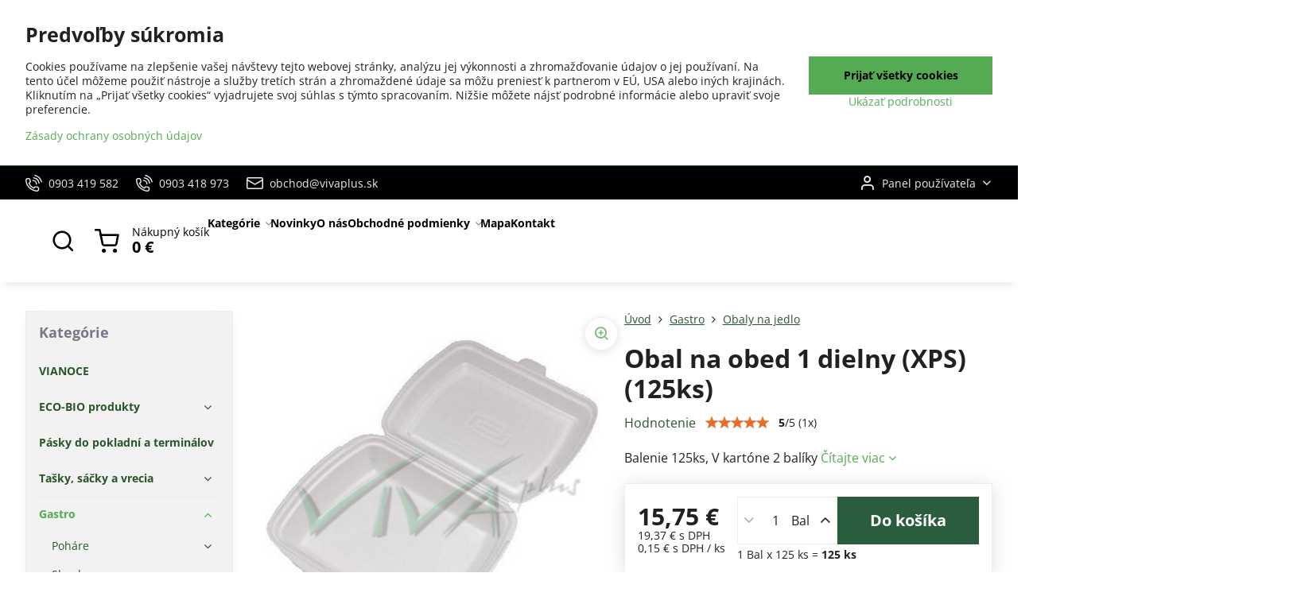

--- FILE ---
content_type: text/html; charset=UTF-8
request_url: https://www.vivaplus.sk/p/504/obal-na-obed-1-dielny-125ks
body_size: 37540
content:

<!DOCTYPE html>
<html  data-lang-code="sk" lang="sk" class="no-js s1-hasHeader2 s1-hasFixedMenu" data-lssid="c362aa773b77">
    <head>
        <meta charset="utf-8">
        		<title>Obal na obed 1 dielny (XPS) (125ks)</title>
        		<meta name="viewport" content="width=device-width, initial-scale=1" />
		         
<script data-privacy-group="script">
var FloxSettings = {
'cartItems': {},'cartProducts': {},'cartType': "slider",'loginType': "slider",'regformType': "slider",'langVer': "" 
}; 
 
</script>
<script data-privacy-group="script">
FloxSettings.img_size = { 'min': "50x50",'small': "120x120",'medium': "440x440",'large': "800x800",'max': "1600x1600",'product_antn': "440x440",'product_detail': "800x800" };
</script>
    <template id="privacy_iframe_info">
    <div class="floxIframeBlockedInfo" data-func-text="Funkčné" data-analytic-text="Analytické" data-ad-text="Marketingové" data-nosnippet="1">
    <div class="floxIframeBlockedInfo__common">
        <div class="likeH3">Externý obsah je blokovaný Voľbami súkromia</div>
        <p>Prajete si načítať externý obsah?</p>
    </div>
    <div class="floxIframeBlockedInfo__youtube">
        <div class="likeH3">Videá Youtube sú blokované Voľbami súkromia</div>
        <p>Prajete si načítať Youtube video?</p>
    </div>
    <div class="floxIframeBlockedInfo__buttons">
        <button class="button floxIframeBlockedInfo__once">Povoliť tentokrát</button>
        <button class="button floxIframeBlockedInfo__always" >Povoliť a zapamätať - súhlas s druhom cookie: </button>
    </div>
    <a class="floxIframeBlockedLink__common" href=""><i class="fa fa-external-link"></i> Otvoriť obsah v novom okne</a>
    <a class="floxIframeBlockedLink__youtube" href=""><i class="fa fa-external-link"></i> Otvoriť video v novom okne</a>
</div>
</template>
<script type="text/javascript" data-privacy-group="script">
FloxSettings.options={},FloxSettings.options.MANDATORY=1,FloxSettings.options.FUNC=2,FloxSettings.options.ANALYTIC=4,FloxSettings.options.AD=8;
FloxSettings.options.fullConsent=15;FloxSettings.options.maxConsent=15;FloxSettings.options.consent=0,localStorage.getItem("floxConsent")&&(FloxSettings.options.consent=parseInt(localStorage.getItem("floxConsent")));FloxSettings.options.sync=1;FloxSettings.google_consent2_options={},FloxSettings.google_consent2_options.AD_DATA=1,FloxSettings.google_consent2_options.AD_PERSON=2;FloxSettings.google_consent2_options.consent = -2;const privacyIsYoutubeUrl=function(e){return e.includes("youtube.com/embed")||e.includes("youtube-nocookie.com/embed")},privacyIsGMapsUrl=function(e){return e.includes("google.com/maps/embed")||/maps\.google\.[a-z]{2,3}\/maps/i.test(e)},privacyGetPrivacyGroup=function(e){var t="";if(e.getAttribute("data-privacy-group")?t=e.getAttribute("data-privacy-group"):e.closest("*[data-privacy-group]")&&(t=e.closest("*[data-privacy-group]").getAttribute("data-privacy-group")),"IFRAME"===e.tagName){let r=e.src||"";privacyIsYoutubeUrl(r)&&(e.setAttribute("data-privacy-group","func"),t="func"),privacyIsGMapsUrl(r)&&(e.setAttribute("data-privacy-group","func"),t="func")}return"regular"===t&&(t="script"),t},privacyBlockScriptNode=function(e){e.type="javascript/blocked";let t=function(r){"javascript/blocked"===e.getAttribute("type")&&r.preventDefault(),e.removeEventListener("beforescriptexecute",t)};e.addEventListener("beforescriptexecute",t)},privacyHandleScriptTag=function(e){let t=privacyGetPrivacyGroup(e);if(t){if("script"===t)return;"mandatory"===t||"func"===t&&FloxSettings.options.consent&FloxSettings.options.FUNC||"analytic"===t&&FloxSettings.options.consent&FloxSettings.options.ANALYTIC||"ad"===t&&FloxSettings.options.consent&FloxSettings.options.AD||privacyBlockScriptNode(e)}else FloxSettings.options.allow_unclassified||privacyBlockScriptNode(e)},privacyShowPlaceholder=function(e){let t=privacyGetPrivacyGroup(e);var r=document.querySelector("#privacy_iframe_info").content.cloneNode(!0),i=r.querySelector(".floxIframeBlockedInfo__always");i.textContent=i.textContent+r.firstElementChild.getAttribute("data-"+t+"-text"),r.firstElementChild.setAttribute("data-"+t,"1"),r.firstElementChild.removeAttribute("data-func-text"),r.firstElementChild.removeAttribute("data-analytic-text"),r.firstElementChild.removeAttribute("data-ad-text");let o=e.parentNode.classList.contains("blockYoutube");if(e.style.height){let a=e.style.height,c=e.style.width;e.setAttribute("data-privacy-style-height",a),r.firstElementChild.style.setProperty("--iframe-h",a),r.firstElementChild.style.setProperty("--iframe-w",c),e.style.height="0"}else if(e.getAttribute("height")){let n=e.getAttribute("height").replace("px",""),l=e.getAttribute("width").replace("px","");e.setAttribute("data-privacy-height",n),n.includes("%")?r.firstElementChild.style.setProperty("--iframe-h",n):r.firstElementChild.style.setProperty("--iframe-h",n+"px"),l.includes("%")?r.firstElementChild.style.setProperty("--iframe-w",l):r.firstElementChild.style.setProperty("--iframe-w",l+"px"),e.setAttribute("height",0)}else if(o&&e.parentNode.style.maxHeight){let s=e.parentNode.style.maxHeight,p=e.parentNode.style.maxWidth;r.firstElementChild.style.setProperty("--iframe-h",s),r.firstElementChild.style.setProperty("--iframe-w",p)}let u=e.getAttribute("data-privacy-src")||"";privacyIsYoutubeUrl(u)?(r.querySelector(".floxIframeBlockedInfo__common").remove(),r.querySelector(".floxIframeBlockedLink__common").remove(),r.querySelector(".floxIframeBlockedLink__youtube").setAttribute("href",u.replace("/embed/","/watch?v="))):u?(r.querySelector(".floxIframeBlockedInfo__youtube").remove(),r.querySelector(".floxIframeBlockedLink__youtube").remove(),r.querySelector(".floxIframeBlockedLink__common").setAttribute("href",u)):(r.querySelector(".floxIframeBlockedInfo__once").remove(),r.querySelector(".floxIframeBlockedInfo__youtube").remove(),r.querySelector(".floxIframeBlockedLink__youtube").remove(),r.querySelector(".floxIframeBlockedLink__common").remove(),r.querySelector(".floxIframeBlockedInfo__always").classList.add("floxIframeBlockedInfo__always--reload")),e.parentNode.insertBefore(r,e.nextSibling),o&&e.parentNode.classList.add("blockYoutube--blocked")},privacyHidePlaceholderIframe=function(e){var t=e.nextElementSibling;if(t&&t.classList.contains("floxIframeBlockedInfo")){let r=e.parentNode.classList.contains("blockYoutube");r&&e.parentNode.classList.remove("blockYoutube--blocked"),e.getAttribute("data-privacy-style-height")?e.style.height=e.getAttribute("data-privacy-style-height"):e.getAttribute("data-privacy-height")?e.setAttribute("height",e.getAttribute("data-privacy-height")):e.classList.contains("invisible")&&e.classList.remove("invisible"),t.remove()}},privacyBlockIframeNode=function(e){var t=e.src||"";""===t&&e.getAttribute("data-src")&&(t=e.getAttribute("data-src")),e.setAttribute("data-privacy-src",t),e.removeAttribute("src"),!e.classList.contains("floxNoPrivacyPlaceholder")&&(!e.style.width||parseInt(e.style.width)>200)&&(!e.getAttribute("width")||parseInt(e.getAttribute("width"))>200)&&(!e.style.height||parseInt(e.style.height)>200)&&(!e.getAttribute("height")||parseInt(e.getAttribute("height"))>200)&&(!e.style.display||"none"!==e.style.display)&&(!e.style.visibility||"hidden"!==e.style.visibility)&&privacyShowPlaceholder(e)},privacyHandleIframeTag=function(e){let t=privacyGetPrivacyGroup(e);if(t){if("script"===t||"mandatory"===t)return;if("func"===t&&FloxSettings.options.consent&FloxSettings.options.FUNC)return;if("analytic"===t&&FloxSettings.options.consent&FloxSettings.options.ANALYTIC||"ad"===t&&FloxSettings.options.consent&FloxSettings.options.AD)return;privacyBlockIframeNode(e)}else{if(FloxSettings.options.allow_unclassified)return;privacyBlockIframeNode(e)}},privacyHandleYoutubeGalleryItem=function(e){if(!(FloxSettings.options.consent&FloxSettings.options.FUNC)){var t=e.closest(".gallery").getAttribute("data-preview-height"),r=e.getElementsByTagName("img")[0],i=r.getAttribute("src").replace(t+"/"+t,"800/800");r.classList.contains("flox-lazy-load")&&(i=r.getAttribute("data-src").replace(t+"/"+t,"800/800")),e.setAttribute("data-href",e.getAttribute("href")),e.setAttribute("href",i),e.classList.replace("ytb","ytbNoConsent")}},privacyBlockPrivacyElementNode=function(e){e.classList.contains("floxPrivacyPlaceholder")?(privacyShowPlaceholder(e),e.classList.add("invisible")):e.style.display="none"},privacyHandlePrivacyElementNodes=function(e){let t=privacyGetPrivacyGroup(e);if(t){if("script"===t||"mandatory"===t)return;if("func"===t&&FloxSettings.options.consent&FloxSettings.options.FUNC)return;if("analytic"===t&&FloxSettings.options.consent&FloxSettings.options.ANALYTIC||"ad"===t&&FloxSettings.options.consent&FloxSettings.options.AD)return;privacyBlockPrivacyElementNode(e)}else{if(FloxSettings.options.allow_unclassified)return;privacyBlockPrivacyElementNode(e)}};function privacyLoadScriptAgain(e){var t=document.getElementsByTagName("head")[0],r=document.createElement("script");r.src=e.getAttribute("src"),t.appendChild(r),e.parentElement.removeChild(e)}function privacyExecuteScriptAgain(e){var t=document.getElementsByTagName("head")[0],r=document.createElement("script");r.textContent=e.textContent,t.appendChild(r),e.parentElement.removeChild(e)}function privacyEnableScripts(){document.querySelectorAll('script[type="javascript/blocked"]').forEach(e=>{let t=privacyGetPrivacyGroup(e);(FloxSettings.options.consent&FloxSettings.options.ANALYTIC&&t.includes("analytic")||FloxSettings.options.consent&FloxSettings.options.AD&&t.includes("ad")||FloxSettings.options.consent&FloxSettings.options.FUNC&&t.includes("func"))&&(e.getAttribute("src")?privacyLoadScriptAgain(e):privacyExecuteScriptAgain(e))})}function privacyEnableIframes(){document.querySelectorAll("iframe[data-privacy-src]").forEach(e=>{let t=privacyGetPrivacyGroup(e);if(!(FloxSettings.options.consent&FloxSettings.options.ANALYTIC&&t.includes("analytic")||FloxSettings.options.consent&FloxSettings.options.AD&&t.includes("ad")||FloxSettings.options.consent&FloxSettings.options.FUNC&&t.includes("func")))return;privacyHidePlaceholderIframe(e);let r=e.getAttribute("data-privacy-src");e.setAttribute("src",r),e.removeAttribute("data-privacy-src")})}function privacyEnableYoutubeGalleryItems(){FloxSettings.options.consent&FloxSettings.options.FUNC&&(document.querySelectorAll(".ytbNoConsent").forEach(e=>{e.setAttribute("href",e.getAttribute("data-href")),e.classList.replace("ytbNoConsent","ytb")}),"function"==typeof initGalleryPlugin&&initGalleryPlugin())}function privacyEnableBlockedContent(e,t){document.querySelectorAll(".floxCaptchaCont").length&&(e&FloxSettings.options.FUNC)!=(t&FloxSettings.options.FUNC)?window.location.reload():(privacyEnableScripts(),privacyEnableIframes(),privacyEnableYoutubeGalleryItems(),"function"==typeof FloxSettings.privacyEnableScriptsCustom&&FloxSettings.privacyEnableScriptsCustom())}
function privacyUpdateConsent(){ if(FloxSettings.sklik&&FloxSettings.sklik.active){var e={rtgId:FloxSettings.sklik.seznam_retargeting_id,consent:FloxSettings.options.consent&&FloxSettings.options.consent&FloxSettings.options.ANALYTIC?1:0};"category"===FloxSettings.sklik.pageType?(e.category=FloxSettings.sklik.category,e.pageType=FloxSettings.sklik.pageType):"offerdetail"===FloxSettings.sklik.pagetype&&(e.itemId=FloxSettings.sklik.itemId,e.pageType=FloxSettings.sklik.pageType),window.rc&&window.rc.retargetingHit&&window.rc.retargetingHit(e)}"function"==typeof loadCartFromLS&&"function"==typeof saveCartToLS&&(loadCartFromLS(),saveCartToLS());}
const observer=new MutationObserver(e=>{e.forEach(({addedNodes:e})=>{e.forEach(e=>{if(FloxSettings.options.consent!==FloxSettings.options.maxConsent){if(1===e.nodeType&&"SCRIPT"===e.tagName)return privacyHandleScriptTag(e);if(1===e.nodeType&&"IFRAME"===e.tagName)return privacyHandleIframeTag(e);if(1===e.nodeType&&"A"===e.tagName&&e.classList.contains("ytb"))return privacyHandleYoutubeGalleryItem(e);if(1===e.nodeType&&"SCRIPT"!==e.tagName&&"IFRAME"!==e.tagName&&e.classList.contains("floxPrivacyElement"))return privacyHandlePrivacyElementNodes(e)}1===e.nodeType&&(e.classList.contains("mainPrivacyModal")||e.classList.contains("mainPrivacyBar"))&&(FloxSettings.options.consent>0&&!FloxSettings.options.forceShow&&-1!==FloxSettings.google_consent2_options.consent?e.style.display="none":FloxSettings.options.consent>0&&-1===FloxSettings.google_consent2_options.consent?e.classList.add("hideBWConsentOptions"):-1!==FloxSettings.google_consent2_options.consent&&e.classList.add("hideGC2ConsentOptions"))})})});observer.observe(document.documentElement,{childList:!0,subtree:!0}),document.addEventListener("DOMContentLoaded",function(){observer.disconnect()});const createElementBackup=document.createElement;document.createElement=function(...e){if("script"!==e[0].toLowerCase())return createElementBackup.bind(document)(...e);let n=createElementBackup.bind(document)(...e);return n.setAttribute("data-privacy-group","script"),n};
</script>

<meta name="referrer" content="no-referrer-when-downgrade">


<link rel="canonical" href="https://www.vivaplus.sk/p/504/obal-na-obed-1-dielny-125ks">
    

<style itemscope itemtype="https://schema.org/WebPage" itemref="p1a p1b p1c"></style> 
<meta id="p1a" itemprop="name" content="Obal na obed 1 dielny (XPS) (125ks)">
<meta id="p1b" itemprop="description" content="">  
<meta property="og:title" content="Obal na obed 1 dielny (XPS) (125ks)">

<meta property="og:url" content="https://www.vivaplus.sk/p/504/obal-na-obed-1-dielny-125ks">
<meta property="og:description" content="">

<meta name="twitter:card" content="summary_large_image">
<meta name="twitter:title" content="Obal na obed 1 dielny (XPS) (125ks)">
<meta name="twitter:description" content="">

    <meta property="og:locale" content="sk_SK">

    <meta property="og:type" content="product">
    <meta id="p1c" itemprop="image" content="https://www.vivaplus.sk/resize/e/440/440/files/wimex/jednorazovy-riad/menubox-75631.-.-.o.jpg">
    <meta property="og:image" content="https://www.vivaplus.sk/resize/e/1200/630/files/wimex/jednorazovy-riad/menubox-75631.-.-.o.jpg">  
    <meta name="twitter:image" content="https://www.vivaplus.sk/resize/e/1200/630/files/wimex/jednorazovy-riad/menubox-75631.-.-.o.jpg">
    <link href="https://www.vivaplus.sk/resize/e/440/440/files/wimex/jednorazovy-riad/menubox-75631.-.-.o.jpg" rel="previewimage">

<link rel="alternate" type="application/rss+xml" title="RSS feed pre www.vivaplus.sk" href="/e/rss/news">

<link rel="dns-prefetch" href="https://www.biznisweb.sk">
<link rel="preconnect" href="https://www.biznisweb.sk/" crossorigin>
<style type="text/css">
    

@font-face {
  font-family: 'Open Sans';
  font-style: normal;
  font-display: swap;
  font-weight: 400;
  src: local(''),
       url('https://www.biznisweb.sk/templates/bw-fonts/open-sans-v34-latin-ext_latin-regular.woff2') format('woff2'),
       url('https://www.biznisweb.sk/templates/bw-fonts/open-sans-v34-latin-ext_latin-regular.woff') format('woff');
}


@font-face {
  font-family: 'Open Sans';
  font-style: normal;
  font-display: swap;
  font-weight: 700;
  src: local(''),
       url('https://www.biznisweb.sk/templates/bw-fonts/open-sans-v34-latin-ext_latin-700.woff2') format('woff2'),
       url('https://www.biznisweb.sk/templates/bw-fonts/open-sans-v34-latin-ext_latin-700.woff') format('woff');
}
</style>

<link rel="preload" href="/erp-templates/skins/flat/universal/fonts/fontawesome-webfont.woff2" as="font" type="font/woff2" crossorigin>
<link href="/erp-templates/260116130442/universal.css" rel="stylesheet" type="text/css" media="all">  




<script data-privacy-group="mandatory">
    FloxSettings.trackerData = {
                    'cartIds': []
            };
    </script> 

		<script data-privacy-group="script">
			FloxSettings.cartType = "same_page";
			FloxSettings.loginType = "custom";
			FloxSettings.regformType = "custom";
		</script>
												<style>
			:root {
				--s1-accentTransparent: #54AB5417;
				--s1-accentComplement: #000;
				--s1-maccentComplement: #fff;
				--s1-menuBgComplementTransparent: #000b;
				--s1-menuBgComplementTransparent2: #0002;
				--s1-menuBgComplement: #000;
				--s1-accentDark: #2a552a;
			}
		</style>

		</head>
<body class="s1-pt-product  po_bar_top">
    
    <noscript class="noprint">
        <div id="noscript">
            Javascript není prohlížečem podporován nebo je vypnutý. Pro zobrazení stránky tak, jak byla zamýšlena, použijte prohlížeč s podporou JavaScript.
            <br>Pomoc: <a href="https://www.enable-javascript.com/" target="_blank">Enable-Javascript.com</a>.
        </div>
    </noscript>
    
    <div class="oCont remodal-bg">
																								
						

	
	<section class="s1-headerTop s1-headerTop-style2 noprint">
		<div class="s1-cont flex ai-c">
							<div class="s1-headerTop-left">
					                        <div id="box-id-top_header_left" class="pagebox">
                                                        	<nav class="s1-topNav">
		<ul class="s1-topNav-items">
																				<li class="s1-topNav-item ">
						<a class="s1-topNav-link " href="tel:+421 903 419 582" >
															    <i class="navIcon navIconBWSet imgIcon50"><svg xmlns="http://www.w3.org/2000/svg" width="32.363" height="32.696" viewBox="0 0 32.363 32.696" fill="currentColor">
    <path d="M50.089,33.454a1.089,1.089,0,0,1-1.057-.818A16.444,16.444,0,0,0,36.816,20.8a1.085,1.085,0,1,1,.485-2.116A18.64,18.64,0,0,1,51.148,32.1a1.085,1.085,0,0,1-.789,1.319A1.146,1.146,0,0,1,50.089,33.454Z" transform="translate(-18.819 -18.652)"/>
    <path d="M45.271,36.015a1.091,1.091,0,0,1-1.08-.933,11.093,11.093,0,0,0-9.62-9.407,1.085,1.085,0,1,1,.271-2.153A13.276,13.276,0,0,1,46.353,34.778,1.086,1.086,0,0,1,45.425,36,1.151,1.151,0,0,1,45.271,36.015Z" transform="translate(-18.819 -18.652)"/>
    <path d="M40.16,37.721a1.088,1.088,0,0,1-1.091-1.085,5.871,5.871,0,0,0-5.884-5.846,1.085,1.085,0,1,1,0-2.17,8.051,8.051,0,0,1,8.067,8.016A1.089,1.089,0,0,1,40.16,37.721Z" transform="translate(-18.819 -18.652)"/>
    <path d="M40.781,51.348l-.179,0c-6.259-.15-21.417-6.59-21.781-21.646a4.416,4.416,0,0,1,4.195-4.873l1.667-.04c1.493-.022,4.368,1.1,4.478,5.638.1,4.086-1.181,4.893-1.953,5.009a1.073,1.073,0,0,1-.138.013l-.32.007a16.914,16.914,0,0,0,8.062,8.011l.007-.317a1.285,1.285,0,0,1,.012-.138c.118-.767.929-2.037,5.042-1.941,4.569.11,5.709,2.959,5.672,4.451l-.04,1.657a4.594,4.594,0,0,1-.661,2.126A4.425,4.425,0,0,1,40.781,51.348ZM24.763,26.956h-.027L23.069,27c-.491.022-2.123.281-2.066,2.651.352,14.5,15.42,19.427,19.652,19.528,2.388.091,2.645-1.564,2.668-2.063l.04-1.646c.018-.74-.7-2.161-3.542-2.229a6.37,6.37,0,0,0-2.828.344l-.005.2a1.988,1.988,0,0,1-.9,1.613,2.014,2.014,0,0,1-1.841.184,18.874,18.874,0,0,1-9.628-9.568,1.973,1.973,0,0,1,.186-1.828,2.006,2.006,0,0,1,1.622-.9l.2,0a6.306,6.306,0,0,0,.346-2.809C26.911,27.686,25.516,26.956,24.763,26.956Zm10.3,16.612h0Z" transform="translate(-18.819 -18.652)"/>
</svg>
</i>

														<span class="s1-topNav-linkText">0903 419 582</span>
						</a>
					</li>
																								<li class="s1-topNav-item ">
						<a class="s1-topNav-link " href="tel:+421 903 418 973" >
															    <i class="navIcon navIconBWSet imgIcon50"><svg xmlns="http://www.w3.org/2000/svg" width="32.363" height="32.696" viewBox="0 0 32.363 32.696" fill="currentColor">
    <path d="M50.089,33.454a1.089,1.089,0,0,1-1.057-.818A16.444,16.444,0,0,0,36.816,20.8a1.085,1.085,0,1,1,.485-2.116A18.64,18.64,0,0,1,51.148,32.1a1.085,1.085,0,0,1-.789,1.319A1.146,1.146,0,0,1,50.089,33.454Z" transform="translate(-18.819 -18.652)"/>
    <path d="M45.271,36.015a1.091,1.091,0,0,1-1.08-.933,11.093,11.093,0,0,0-9.62-9.407,1.085,1.085,0,1,1,.271-2.153A13.276,13.276,0,0,1,46.353,34.778,1.086,1.086,0,0,1,45.425,36,1.151,1.151,0,0,1,45.271,36.015Z" transform="translate(-18.819 -18.652)"/>
    <path d="M40.16,37.721a1.088,1.088,0,0,1-1.091-1.085,5.871,5.871,0,0,0-5.884-5.846,1.085,1.085,0,1,1,0-2.17,8.051,8.051,0,0,1,8.067,8.016A1.089,1.089,0,0,1,40.16,37.721Z" transform="translate(-18.819 -18.652)"/>
    <path d="M40.781,51.348l-.179,0c-6.259-.15-21.417-6.59-21.781-21.646a4.416,4.416,0,0,1,4.195-4.873l1.667-.04c1.493-.022,4.368,1.1,4.478,5.638.1,4.086-1.181,4.893-1.953,5.009a1.073,1.073,0,0,1-.138.013l-.32.007a16.914,16.914,0,0,0,8.062,8.011l.007-.317a1.285,1.285,0,0,1,.012-.138c.118-.767.929-2.037,5.042-1.941,4.569.11,5.709,2.959,5.672,4.451l-.04,1.657a4.594,4.594,0,0,1-.661,2.126A4.425,4.425,0,0,1,40.781,51.348ZM24.763,26.956h-.027L23.069,27c-.491.022-2.123.281-2.066,2.651.352,14.5,15.42,19.427,19.652,19.528,2.388.091,2.645-1.564,2.668-2.063l.04-1.646c.018-.74-.7-2.161-3.542-2.229a6.37,6.37,0,0,0-2.828.344l-.005.2a1.988,1.988,0,0,1-.9,1.613,2.014,2.014,0,0,1-1.841.184,18.874,18.874,0,0,1-9.628-9.568,1.973,1.973,0,0,1,.186-1.828,2.006,2.006,0,0,1,1.622-.9l.2,0a6.306,6.306,0,0,0,.346-2.809C26.911,27.686,25.516,26.956,24.763,26.956Zm10.3,16.612h0Z" transform="translate(-18.819 -18.652)"/>
</svg>
</i>

														<span class="s1-topNav-linkText">0903 418 973</span>
						</a>
					</li>
																								<li class="s1-topNav-item ">
						<a class="s1-topNav-link " href="mailto:obchod@vivaplus.sk" >
															    <i class="navIcon navIconBWSet imgIcon50"><svg xmlns="http://www.w3.org/2000/svg" width="34.079" height="24.679" viewBox="0 0 34.079 24.679" fill="currentColor">
  <path d="M48.018,22.66H21.982a4.027,4.027,0,0,0-4.022,4.022V43.318a4.028,4.028,0,0,0,4.022,4.022H48.018a4.028,4.028,0,0,0,4.022-4.022V26.682A4.027,4.027,0,0,0,48.018,22.66ZM21.982,25.084H48.018a1.6,1.6,0,0,1,1.6,1.6v.843L35.068,36.016l-14.684-8.7v-.629A1.6,1.6,0,0,1,21.982,25.084ZM48.018,44.916H21.982a1.6,1.6,0,0,1-1.6-1.6V30.128l14.061,8.336a1.208,1.208,0,0,0,1.229,0l13.942-8.137V43.318A1.6,1.6,0,0,1,48.018,44.916Z" transform="translate(-17.96 -22.66)"/>
</svg>
</i>

														<span class="s1-topNav-linkText">obchod@vivaplus.sk</span>
						</a>
					</li>
									</ul>
	</nav>

                             
            </div> 
    
				</div>
										<div class="s1-headerTop-right flex ml-a">
											<div class="s1-dropDown s1-loginDropdown">
	<a href="/e/login" class="s1-dropDown-toggler">
		<i class="s1-icon s1-icon-user s1-dropDown-icon" aria-hidden="true"></i>
		<span class="s1-dropDown-title">Panel používateľa</span>
		<i class="fa fa-angle-down s1-dropDown-arrow"></i>
	</a>
	<ul class="s1-dropDown-items">
				<li class="s1-dropDown-item">
			<a class="s1-dropDown-link" href="/e/login" data-remodal-target="s1-acc">
				<i class="s1-icon s1-icon-log-in s1-dropDown-icon"></i>
				<span class="s1-dropDown-title">Prihlásiť sa</span>
			</a>
		</li>
						<li class="s1-dropDown-item">
			<a class="s1-dropDown-link" href="/e/account/register">
				<i class="s1-icon s1-icon-user-plus s1-dropDown-icon"></i>
				<span class="s1-dropDown-title">Registrácia</span>
			</a>
		</li>
    		</ul>
</div>

														</div>
					</div>
	</section>
<header class="s1-header s1-header-style2 s1-header-color2 noprint">
	<section class="s1-header-cont s1-cont flex">
		<div class="s1-header-logo">
							<a class="s1-imglogo" href="/"><img src="/files/logo-viva-plus.jpg" alt="Logo"></a>
					</div>
		<div class="s1-header-actions flex">
						<div class="s1-header-search">
				<!-- search activator -->
				<div class="s1-header-action ">
					<a href="/e/search" title="Hľadať" class="s1-header-actionLink s1-searchActivatorJS"><i class="s1-icon s1-icon-search"></i></a>
				</div>
					<form action="/e/search" method="get" class="siteSearchForm s1-topSearch-form">
		<div class="siteSearchCont s1-topSearch">
			<label class="s1-siteSearch-label flex">
				<i class="s1-icon s1-icon-search rm-hide"></i>
				<input data-pages="Stránky" data-products="Produkty" data-categories="Kategórie" data-news="Novinky" data-brands="Výrobca" class="siteSearchInput" id="s1-small-search" placeholder="Vyhľadávanie" name="word" type="text" value="">
				<button class="button" type="submit">Hľadať</button>
			</label>
		</div>
	</form>

			</div>
			
												<!-- cart -->
			<div class="s1-headerCart-outer">
				            
    		<div class="s1-header-action s1-headerCart">
			<a class="s1-header-actionLink smallCart" href="/e/cart/index" title="Nákupný košík">
				<i class="s1-icon s1-icon-shopping-cart"></i>
				<span class="smallCartItems buttonCartInvisible invisible">0</span>
				<div class="s1-scText rl-hide">
					<span class="s1-scTitle">Nákupný košík</span>
					<span class="smallCartTotal smallCartPrice" data-pieces="0">0 €</span>
				</div>
			</a>
			<div id="s1-customSmallCartCont" class="s1-smallCart-wrapper"></div>
		</div>
    
			</div>
			<!-- menu -->
						<div class="s1-header-action l-hide">
				<button aria-label="Menu" class="s1-header-actionLink s1-menuActivatorJS"><i class="s1-icon s1-icon-menu"></i></button>
			</div>
					</div>
	</section>
		<div class="s1-menu-section ">
					<div class="s1-menu-overlay s1-menuActivatorJS l-hide"></div>
			<div class="s1-menu-wrapper">
				<div class="s1-menu-header l-hide">
					Menu
					<span class="s1-menuClose s1-menuActivatorJS">✕</span>
				</div>
				<div class="s1-menu-cont s1-cont">
											                        <div id="box-id-flox_main_menu" class="pagebox">
                                                        																																<nav class="s1-menu s1-menu-left ">
						<ul class="s1-menu-items">
														
																																																																																																
											<li class="s1-menu-item categoryTree hasSubmenu s1-sub-group s1-sub-group-inlineLinks ">
							<a class="s1-menu-link " href="/">
																<span>Kategórie</span>
								<i class="s1-menuChevron fa fa-angle-right"></i>							</a>
															<ul class="s1-submenu-items level-1">
								<li class="s1-submenu-item level-1 hasIcon   ">
															<a class="s1-submenu-image rl-hide" href="/c/eco-bio-produkty">
						<img class="s1-submenu-img flox-lazy-load" data-src="/resize/e/100/100/files/wimex/eco-bio/45506--43197--1548929778.jpg" alt="Eco a Bio výrobky" loading="lazy">
					</a>
										<a href="/c/eco-bio-produkty" class="s1-submenu-link ">
						<span>ECO-BIO produkty</span>
											</a>
									</li>
								<li class="s1-submenu-item level-1 hasIcon   ">
															<a class="s1-submenu-image rl-hide" href="/c/pasky-do-pokladni-a-terminalov">
						<img class="s1-submenu-img flox-lazy-load" data-src="/resize/e/100/100/files/pasky-pokl.2017-06-13-22-31-21.jpg" alt="" loading="lazy">
					</a>
										<a href="/c/pasky-do-pokladni-a-terminalov" class="s1-submenu-link ">
						<span>Pásky do pokladní a terminálov</span>
											</a>
									</li>
								<li class="s1-submenu-item level-1 hasIcon   ">
															<a class="s1-submenu-image rl-hide" href="/c/tasky-sacky-a-vrecia">
						<img class="s1-submenu-img flox-lazy-load" data-src="/resize/e/100/100/files/wimex/tasky-sacky-vrecia/tasky-papierove/70827-taska-papierova-.jpg" alt="Tašky, sáčky a vrecia" loading="lazy">
					</a>
										<a href="/c/tasky-sacky-a-vrecia" class="s1-submenu-link ">
						<span>Tašky, sáčky a vrecia</span>
											</a>
									</li>
								<li class="s1-submenu-item level-1 hasIcon  submenuVisible ">
															<a class="s1-submenu-image rl-hide" href="/c/jednorazovy-riad">
						<img class="s1-submenu-img flox-lazy-load" data-src="/resize/e/100/100/files/wimex/papierovy-sortiment/papierove-misky/48506--273009--1600700190.jpg" alt="" loading="lazy">
					</a>
										<a href="/c/jednorazovy-riad" class="s1-submenu-link select">
						<span>Gastro</span>
											</a>
									</li>
								<li class="s1-submenu-item level-1 hasIcon   ">
															<a class="s1-submenu-image rl-hide" href="/c/stolovanie">
						<img class="s1-submenu-img flox-lazy-load" data-src="/resize/e/100/100/files/wimex/stolovanie/70317-2--151890--1548927302.jpg" alt="" loading="lazy">
					</a>
										<a href="/c/stolovanie" class="s1-submenu-link ">
						<span>Stolovanie</span>
											</a>
									</li>
								<li class="s1-submenu-item level-1 hasIcon   ">
															<a class="s1-submenu-image rl-hide" href="/c/sviecky">
						<img class="s1-submenu-img flox-lazy-load" data-src="/resize/e/100/100/files/wimex/stolovanie/sviecky/valcova/s3-33301.valcova-cervena.jpg" alt="" loading="lazy">
					</a>
										<a href="/c/sviecky" class="s1-submenu-link ">
						<span>Sviečky</span>
											</a>
									</li>
								<li class="s1-submenu-item level-1 hasIcon   ">
															<a class="s1-submenu-image rl-hide" href="/c/potreby-pre-upratovanie">
						<img class="s1-submenu-img flox-lazy-load" data-src="/resize/e/100/100/files/cleanex/mopy/959-vozik-velky.jpg" alt="" loading="lazy">
					</a>
										<a href="/c/potreby-pre-upratovanie" class="s1-submenu-link ">
						<span>Potreby pre upratovanie</span>
											</a>
									</li>
								<li class="s1-submenu-item level-1 hasIcon   ">
															<a class="s1-submenu-image rl-hide" href="/c/ochrane-pomocky">
						<img class="s1-submenu-img flox-lazy-load" data-src="/resize/e/100/100/files/wimex/rukavice/68140-rukavice-nitril-modre.jpg" alt="" loading="lazy">
					</a>
										<a href="/c/ochrane-pomocky" class="s1-submenu-link ">
						<span>Ochrané pomôcky</span>
											</a>
									</li>
								<li class="s1-submenu-item level-1 hasIcon   ">
															<a class="s1-submenu-image rl-hide" href="/c/dezinfekcia">
						<img class="s1-submenu-img flox-lazy-load" data-src="/resize/e/100/100/files/cormen/krystal/ksc-5--109698--1565105193.jpg" alt="" loading="lazy">
					</a>
										<a href="/c/dezinfekcia" class="s1-submenu-link ">
						<span>DEZINFEKCIA</span>
											</a>
									</li>
								<li class="s1-submenu-item level-1 hasIcon   ">
															<a class="s1-submenu-image rl-hide" href="/c/hygiena">
						<img class="s1-submenu-img flox-lazy-load" data-src="/resize/e/100/100/files/hygiena--papierova/maxi-rol.jpg" alt="" loading="lazy">
					</a>
										<a href="/c/hygiena" class="s1-submenu-link ">
						<span>Hygiena</span>
											</a>
									</li>
								<li class="s1-submenu-item level-1 hasIcon   ">
															<a class="s1-submenu-image rl-hide" href="/c/cistiace-prostriedky">
						<img class="s1-submenu-img flox-lazy-load" data-src="/resize/e/100/100/files/chemia/jar-profesional-5l.jpg" alt="" loading="lazy">
					</a>
										<a href="/c/cistiace-prostriedky" class="s1-submenu-link ">
						<span>Čistiace prostriedky</span>
											</a>
									</li>
								<li class="s1-submenu-item level-1 hasIcon   ">
															<a class="s1-submenu-image rl-hide" href="/c/priemyselne-obaly">
						<img class="s1-submenu-img flox-lazy-load" data-src="/resize/e/100/100/files/wimex/lepiace-pasky/specialne/67205-lepiaca-paska-s-tkaninou-zlto-cierna.jpg" alt="" loading="lazy">
					</a>
										<a href="/c/priemyselne-obaly" class="s1-submenu-link ">
						<span>Priemyselné obaly</span>
											</a>
									</li>
								<li class="s1-submenu-item level-1 hasIcon   ">
															<a class="s1-submenu-image rl-hide" href="/c/kancelarske-potreby">
						<img class="s1-submenu-img flox-lazy-load" data-src="/resize/e/100/100/files/tonery/farebne-tonery.jpg" alt="" loading="lazy">
					</a>
										<a href="/c/kancelarske-potreby" class="s1-submenu-link ">
						<span>Kancelárske Potreby</span>
											</a>
									</li>
								<li class="s1-submenu-item level-1    ">
															<a href="/c/vypredaj" class="s1-submenu-link ">
						<span>VÝPREDAJ</span>
											</a>
									</li>
											</ul>
													</li>
																			
																																																																																																															
											<li class="s1-menu-item   ">
							<a class="s1-menu-link " href="/">
																<span>Novinky</span>
															</a>
													</li>
																			
																																																																																																															
																			
																																																																																																															
											<li class="s1-menu-item   ">
							<a class="s1-menu-link " href="/velkoobchod-viva-plus">
																<span>O nás</span>
															</a>
													</li>
																			
																																																																																																															
																			
																																																																																																															
																			
																																																																																																															
																			
																																																																																																															
											<li class="s1-menu-item  hasSubmenu s1-sub-group s1-sub-group-inlineLinks ">
							<a class="s1-menu-link " href="/obchodne-podmienky">
																<span>Obchodné podmienky</span>
								<i class="s1-menuChevron fa fa-angle-right"></i>							</a>
															<ul class="s1-submenu-items level-1">
								<li class="s1-submenu-item level-1    ">
															<a href="/obchodne-podmienky/reklamacne-podmienky" class="s1-submenu-link ">
						<span>Reklamačné podmienky</span>
											</a>
									</li>
								<li class="s1-submenu-item level-1    ">
															<a href="/obchodne-podmienky/ochrana-osobnych-udajov" class="s1-submenu-link ">
						<span>ochrana osobných údajov</span>
											</a>
									</li>
											</ul>
													</li>
																			
																																																																																																															
											<li class="s1-menu-item   ">
							<a class="s1-menu-link " href="/mapa">
																<span>Mapa</span>
															</a>
													</li>
																			
																																																																																																															
											<li class="s1-menu-item   ">
							<a class="s1-menu-link " href="/kontakt">
																<span>Kontakt</span>
															</a>
													</li>
																			
																																																																																																															
												</ul>
		</nav>
	
                        </div> 
    
																<div class="s1-menu-categoriesMobile l-hide">
							                        <div id="box-id-flox_side_menu" class="pagebox">
                                                        															<nav class="s1-sideMenu ">
							<div class="s1-menuTitle rl-hide">Kategórie</div>
						<ul class="s1-sideMenu-items">
														
																																																																																																
											<li class="s1-sideMenu-item   ">
							<a class="s1-sideMenu-link " href="/c/vianoce">
																<span>VIANOCE </span>
															</a>
													</li>
																			
																																																																																																
											<li class="s1-sideMenu-item  hasSubmenu s1-sideSub-dropdown ">
							<a class="s1-sideMenu-link " href="/c/eco-bio-produkty">
																<span>ECO-BIO produkty</span>
								<i class="s1-menuChevron fa fa-angle-right"></i>							</a>
															<ul class="s1-submenu-items level-1">
								<li class="s1-submenu-item level-1    ">
															<a href="/c/eco-bio-produkty/cistiace-prostriedky" class="s1-submenu-link ">
						<span> ECO Čistiace prostriedky</span>
											</a>
									</li>
								<li class="s1-submenu-item level-1  hasSubmenu  ">
															<a href="/c/eco-bio-produkty/jednorazovy-riad-z-eco-a-bio-materialov" class="s1-submenu-link ">
						<span>Jednorázový riad z ECO a BIO materiálov</span>
						<i class="s1-menuChevron fa fa-angle-right "></i>					</a>
																		     
                                        														<ul class="s1-submenu-items level-2">
								<li class="s1-submenu-item level-2  hasSubmenu  ">
															<a href="/c/eco-bio-produkty/jednorazovy-riad-z-eco-a-bio-materialov/obal-na-jedlo-bio" class="s1-submenu-link ">
						<span>ECO-BIO obal na jedlo </span>
						<i class="s1-menuChevron fa fa-angle-right "></i>					</a>
																		     
                                        														<ul class="s1-submenu-items level-3">
								<li class="s1-submenu-item level-3    ">
															<a href="/c/eco-bio-produkty/jednorazovy-riad-z-eco-a-bio-materialov/obal-na-jedlo-bio/eco-bio-misky-a-food-boxy" class="s1-submenu-link ">
						<span>Misky a food boxy</span>
											</a>
									</li>
								<li class="s1-submenu-item level-3    ">
															<a href="/c/eco-bio-produkty/jednorazovy-riad-z-eco-a-bio-materialov/obal-na-jedlo-bio/obaly-na-jedlo" class="s1-submenu-link ">
						<span>Obaly na jedlo</span>
											</a>
									</li>
											</ul>
		    
															</li>
								<li class="s1-submenu-item level-2    ">
															<a href="/c/eco-bio-produkty/jednorazovy-riad-z-eco-a-bio-materialov/bio-pribory" class="s1-submenu-link ">
						<span>ECO-BIO príbory</span>
											</a>
									</li>
								<li class="s1-submenu-item level-2    ">
															<a href="/c/eco-bio-produkty/jednorazovy-riad-z-eco-a-bio-materialov/bio-pohare" class="s1-submenu-link ">
						<span>ECO-BIO poháre</span>
											</a>
									</li>
								<li class="s1-submenu-item level-2    ">
															<a href="/c/eco-bio-produkty/jednorazovy-riad-z-eco-a-bio-materialov/bio-slamky" class="s1-submenu-link ">
						<span>ECO-BIO slamky</span>
											</a>
									</li>
								<li class="s1-submenu-item level-2    ">
															<a href="/c/eco-bio-produkty/jednorazovy-riad-z-eco-a-bio-materialov/eco-bio-sacky" class="s1-submenu-link ">
						<span>ECO-BIO sáčky</span>
											</a>
									</li>
											</ul>
		    
															</li>
											</ul>
													</li>
																			
																																																																																																
											<li class="s1-sideMenu-item   ">
							<a class="s1-sideMenu-link " href="/c/pasky-do-pokladni-a-terminalov">
																<span>Pásky do pokladní a terminálov</span>
															</a>
													</li>
																			
																																																																																																
											<li class="s1-sideMenu-item  hasSubmenu s1-sideSub-dropdown ">
							<a class="s1-sideMenu-link " href="/c/tasky-sacky-a-vrecia">
																<span>Tašky, sáčky a vrecia</span>
								<i class="s1-menuChevron fa fa-angle-right"></i>							</a>
															<ul class="s1-submenu-items level-1">
								<li class="s1-submenu-item level-1  hasSubmenu  ">
															<a href="/c/tasky-sacky-a-vrecia/tasky" class="s1-submenu-link ">
						<span>Tašky</span>
						<i class="s1-menuChevron fa fa-angle-right "></i>					</a>
																		     
                                        														<ul class="s1-submenu-items level-2">
								<li class="s1-submenu-item level-2    ">
															<a href="/c/tasky-sacky-a-vrecia/tasky/tasky-hdpe" class="s1-submenu-link ">
						<span>Tašky HDPE (mikroténové)</span>
											</a>
									</li>
								<li class="s1-submenu-item level-2    ">
															<a href="/c/tasky-sacky-a-vrecia/tasky/tasky-papierove" class="s1-submenu-link ">
						<span>Tašky papierové</span>
											</a>
									</li>
								<li class="s1-submenu-item level-2    ">
															<a href="/c/tasky-sacky-a-vrecia/tasky/tasky-ldpe" class="s1-submenu-link ">
						<span>Tašky LDPE, PE</span>
											</a>
									</li>
											</ul>
		    
															</li>
								<li class="s1-submenu-item level-1  hasSubmenu  ">
															<a href="/c/tasky-sacky-a-vrecia/sacky" class="s1-submenu-link ">
						<span>Sáčky</span>
						<i class="s1-menuChevron fa fa-angle-right "></i>					</a>
																		     
                                        														<ul class="s1-submenu-items level-2">
								<li class="s1-submenu-item level-2    ">
															<a href="/c/tasky-sacky-a-vrecia/sacky/sacky-vakuovacie" class="s1-submenu-link ">
						<span>Sáčky vakuovacie</span>
											</a>
									</li>
								<li class="s1-submenu-item level-2  hasSubmenu  ">
															<a href="/c/tasky-sacky-a-vrecia/sacky/sacky-papierove" class="s1-submenu-link ">
						<span>Sáčky papierové</span>
						<i class="s1-menuChevron fa fa-angle-right "></i>					</a>
																		     
                                        														<ul class="s1-submenu-items level-3">
								<li class="s1-submenu-item level-3    ">
															<a href="/c/tasky-sacky-a-vrecia/sacky/sacky-papierove/sacky-lekarenske" class="s1-submenu-link ">
						<span>Sáčky ,,lekárenské"</span>
											</a>
									</li>
								<li class="s1-submenu-item level-3    ">
															<a href="/c/tasky-sacky-a-vrecia/sacky/sacky-papierove/sacky-s-okienkom" class="s1-submenu-link ">
						<span>Sáčky s okienkom</span>
											</a>
									</li>
								<li class="s1-submenu-item level-3    ">
															<a href="/c/tasky-sacky-a-vrecia/sacky/sacky-papierove/sacky-desiatove" class="s1-submenu-link ">
						<span>Sáčky ,,desiatové"</span>
											</a>
									</li>
								<li class="s1-submenu-item level-3    ">
															<a href="/c/tasky-sacky-a-vrecia/sacky/sacky-papierove/sacky-na-hydinu" class="s1-submenu-link ">
						<span>Sáčky na hydinu</span>
											</a>
									</li>
								<li class="s1-submenu-item level-3    ">
															<a href="/c/tasky-sacky-a-vrecia/sacky/sacky-papierove/sacky-pre-rychle-obcerstvenie" class="s1-submenu-link ">
						<span>Sáčky pre rýchle občerstvenie</span>
											</a>
									</li>
											</ul>
		    
															</li>
								<li class="s1-submenu-item level-2    ">
															<a href="/c/tasky-sacky-a-vrecia/sacky/sacky-hdpe-mikrotenove" class="s1-submenu-link ">
						<span>Sáčky HDPE (mikroténové)</span>
											</a>
									</li>
								<li class="s1-submenu-item level-2    ">
															<a href="/c/tasky-sacky-a-vrecia/sacky/sacky-ldpe" class="s1-submenu-link ">
						<span>Sáčky LDPE rýchlouzatváracie</span>
											</a>
									</li>
								<li class="s1-submenu-item level-2    ">
															<a href="/c/tasky-sacky-a-vrecia/sacky/sacky-ldpe1" class="s1-submenu-link ">
						<span>Sáčky LDPE</span>
											</a>
									</li>
								<li class="s1-submenu-item level-2    ">
															<a href="/c/tasky-sacky-a-vrecia/sacky/system-na-zatvaranie-sackov" class="s1-submenu-link ">
						<span>Systém na zatváranie sáčkov </span>
											</a>
									</li>
								<li class="s1-submenu-item level-2  hasSubmenu  ">
															<a href="/c/tasky-sacky-a-vrecia/sacky/sacky-pp-celofanove-tatrafanove" class="s1-submenu-link ">
						<span>Sáčky OPP( ,,celofánové", ,,tatrafánové")</span>
						<i class="s1-menuChevron fa fa-angle-right "></i>					</a>
																		     
                                        														<ul class="s1-submenu-items level-3">
								<li class="s1-submenu-item level-3    ">
															<a href="/c/tasky-sacky-a-vrecia/sacky/sacky-pp-celofanove-tatrafanove/s-obdlznikovym-dnom" class="s1-submenu-link ">
						<span>s obdĺžnikovým dnom</span>
											</a>
									</li>
								<li class="s1-submenu-item level-3    ">
															<a href="/c/tasky-sacky-a-vrecia/sacky/sacky-pp-celofanove-tatrafanove/s-krizovym-dnom" class="s1-submenu-link ">
						<span>s krížovým dnom</span>
											</a>
									</li>
								<li class="s1-submenu-item level-3    ">
															<a href="/c/tasky-sacky-a-vrecia/sacky/sacky-pp-celofanove-tatrafanove/s-krizovym-dnom-hviezdy-zlate" class="s1-submenu-link ">
						<span>s krížovým dnom - Hviezdy zlaté</span>
											</a>
									</li>
											</ul>
		    
															</li>
											</ul>
		    
															</li>
								<li class="s1-submenu-item level-1  hasSubmenu  ">
															<a href="/c/tasky-sacky-a-vrecia/vrecia" class="s1-submenu-link ">
						<span>Vrecia na smeti</span>
						<i class="s1-menuChevron fa fa-angle-right "></i>					</a>
																		     
                                        														<ul class="s1-submenu-items level-2">
								<li class="s1-submenu-item level-2    ">
															<a href="/c/tasky-sacky-a-vrecia/vrecia/vrecia-hdpe-mikrotenove" class="s1-submenu-link ">
						<span>Vrecia HDPE (mikrotenové)</span>
											</a>
									</li>
								<li class="s1-submenu-item level-2    ">
															<a href="/c/tasky-sacky-a-vrecia/vrecia/vrecia-ldpe" class="s1-submenu-link ">
						<span>Vrecia LDPE </span>
											</a>
									</li>
											</ul>
		    
															</li>
											</ul>
													</li>
																			
																																																																																																
											<li class="s1-sideMenu-item  hasSubmenu s1-sideSub-dropdown submenuVisible">
							<a class="s1-sideMenu-link select" href="/c/jednorazovy-riad">
																<span>Gastro</span>
								<i class="s1-menuChevron fa fa-angle-right"></i>							</a>
															<ul class="s1-submenu-items level-1">
								<li class="s1-submenu-item level-1  hasSubmenu  ">
															<a href="/c/jednorazovy-riad/pohare" class="s1-submenu-link ">
						<span>Poháre</span>
						<i class="s1-menuChevron fa fa-angle-right "></i>					</a>
																		     
                                        														<ul class="s1-submenu-items level-2">
								<li class="s1-submenu-item level-2  hasSubmenu  ">
															<a href="/c/jednorazovy-riad/pohare/pohare-z-pp-materialu" class="s1-submenu-link ">
						<span>Poháre vyrobené z PP materiálu</span>
						<i class="s1-menuChevron fa fa-angle-right "></i>					</a>
																		     
                                        														<ul class="s1-submenu-items level-3">
								<li class="s1-submenu-item level-3    ">
															<a href="/c/jednorazovy-riad/pohare/pohare-z-pp-materialu/pohar-na-horuce-napoje" class="s1-submenu-link ">
						<span>Pohár na horúce nápoje</span>
											</a>
									</li>
											</ul>
		    
															</li>
								<li class="s1-submenu-item level-2    ">
															<a href="/c/jednorazovy-riad/pohare/pet" class="s1-submenu-link ">
						<span>Poháre vyrobené z PET materiálu</span>
											</a>
									</li>
								<li class="s1-submenu-item level-2    ">
															<a href="/c/jednorazovy-riad/pohare/pohare-vyrobene-z-ps-materialu" class="s1-submenu-link ">
						<span>Poháre vyrobené z PS materiálu</span>
											</a>
									</li>
								<li class="s1-submenu-item level-2    ">
															<a href="/c/jednorazovy-riad/pohare/penove-ps" class="s1-submenu-link ">
						<span>Poháre vyrobené z XPP</span>
											</a>
									</li>
								<li class="s1-submenu-item level-2    ">
															<a href="/c/jednorazovy-riad/pohare/papierove-pohare" class="s1-submenu-link ">
						<span>Poháre vyrobené z Papiera</span>
											</a>
									</li>
								<li class="s1-submenu-item level-2    ">
															<a href="/c/jednorazovy-riad/pohare/pohare-vyrobene-z-krystaloveho-plastu" class="s1-submenu-link ">
						<span>Poháre vyrobené z Kryštálového plástu</span>
											</a>
									</li>
								<li class="s1-submenu-item level-2    ">
															<a href="/c/jednorazovy-riad/pohare/pohare-vyrobene-zpla" class="s1-submenu-link ">
						<span>Poháre vyrobené z PLA materiálu</span>
											</a>
									</li>
								<li class="s1-submenu-item level-2    ">
															<a href="/c/jednorazovy-riad/pohare/ine" class="s1-submenu-link ">
						<span>Poháre Iné a príslušenstvo </span>
											</a>
									</li>
											</ul>
		    
															</li>
								<li class="s1-submenu-item level-1  hasSubmenu  ">
															<a href="/c/jednorazovy-riad/slamky-jumbo" class="s1-submenu-link ">
						<span>Slamky </span>
						<i class="s1-menuChevron fa fa-angle-right "></i>					</a>
																		     
                                        														<ul class="s1-submenu-items level-2">
								<li class="s1-submenu-item level-2    ">
															<a href="/c/jednorazovy-riad/slamky-jumbo/slamky-eko-bio" class="s1-submenu-link ">
						<span>Slamky EKO-BIO</span>
											</a>
									</li>
											</ul>
		    
															</li>
								<li class="s1-submenu-item level-1  hasSubmenu submenuVisible ">
															<a href="/c/jednorazovy-riad/obaly-na-jedlo" class="s1-submenu-link select">
						<span>Obaly na jedlo</span>
						<i class="s1-menuChevron fa fa-angle-right "></i>					</a>
																		     
                                        														<ul class="s1-submenu-items level-2">
								<li class="s1-submenu-item level-2    ">
															<a href="/c/jednorazovy-riad/obaly-na-jedlo/obal-na-obed-s-cukrovej-trstiny" class="s1-submenu-link ">
						<span>Obal na obed s cukrovej trstiny</span>
											</a>
									</li>
								<li class="s1-submenu-item level-2    ">
															<a href="/c/jednorazovy-riad/obaly-na-jedlo/obal-na-obed-s-alu" class="s1-submenu-link ">
						<span>Obal na obed s ALU</span>
											</a>
									</li>
								<li class="s1-submenu-item level-2    ">
															<a href="/c/jednorazovy-riad/obaly-na-jedlo/obal-na-obed-s-xps" class="s1-submenu-link ">
						<span>Obal na obed s XPS</span>
											</a>
									</li>
								<li class="s1-submenu-item level-2    ">
															<a href="/c/jednorazovy-riad/obaly-na-jedlo/obal-na-obed-s-xpp" class="s1-submenu-link ">
						<span>Obal na obed s XPP</span>
											</a>
									</li>
								<li class="s1-submenu-item level-2    ">
															<a href="/c/jednorazovy-riad/obaly-na-jedlo/obal-na-obed-zatavovaci" class="s1-submenu-link ">
						<span>Obal na obed zatavovací</span>
											</a>
									</li>
								<li class="s1-submenu-item level-2    ">
															<a href="/c/jednorazovy-riad/obaly-na-jedlo/obal-na-obed-s-pp" class="s1-submenu-link ">
						<span>Obal na obed s PP</span>
											</a>
									</li>
								<li class="s1-submenu-item level-2    ">
															<a href="/c/jednorazovy-riad/obaly-na-jedlo/obal-na-jedlo-s-papiera" class="s1-submenu-link ">
						<span>Obal na jedlo s papiera</span>
											</a>
									</li>
											</ul>
		    
															</li>
								<li class="s1-submenu-item level-1  hasSubmenu  ">
															<a href="/c/jednorazovy-riad/jednorazovy-riad" class="s1-submenu-link ">
						<span>Jednorázový riad</span>
						<i class="s1-menuChevron fa fa-angle-right "></i>					</a>
																		     
                                        														<ul class="s1-submenu-items level-2">
								<li class="s1-submenu-item level-2    ">
															<a href="/c/jednorazovy-riad/jednorazovy-riad/pribory" class="s1-submenu-link ">
						<span>Príbory</span>
											</a>
									</li>
								<li class="s1-submenu-item level-2  hasSubmenu  ">
															<a href="/c/jednorazovy-riad/jednorazovy-riad/taniere-a-misky" class="s1-submenu-link ">
						<span>Taniere a misky</span>
						<i class="s1-menuChevron fa fa-angle-right "></i>					</a>
																		     
                                        														<ul class="s1-submenu-items level-3">
								<li class="s1-submenu-item level-3    ">
															<a href="/c/jednorazovy-riad/jednorazovy-riad/taniere-a-misky/taniere-a-misky-z-papiera" class="s1-submenu-link ">
						<span>Taniere a misky z papiera</span>
											</a>
									</li>
								<li class="s1-submenu-item level-3    ">
															<a href="/c/jednorazovy-riad/jednorazovy-riad/taniere-a-misky/taniere-a-misky-s-plastu" class="s1-submenu-link ">
						<span>Taniere a misky z plastu</span>
											</a>
									</li>
								<li class="s1-submenu-item level-3    ">
															<a href="/c/jednorazovy-riad/jednorazovy-riad/taniere-a-misky/taniere-a-misky-z-alu-materialu" class="s1-submenu-link ">
						<span>Taniere a misky z ALU materiálu</span>
											</a>
									</li>
											</ul>
		    
															</li>
								<li class="s1-submenu-item level-2    ">
															<a href="/c/jednorazovy-riad/jednorazovy-riad/fingerfood" class="s1-submenu-link ">
						<span>Fingerfood</span>
											</a>
									</li>
								<li class="s1-submenu-item level-2    ">
															<a href="/c/jednorazovy-riad/jednorazovy-riad/drevene-sparadla" class="s1-submenu-link ">
						<span>Drevené špáradlá</span>
											</a>
									</li>
											</ul>
		    
															</li>
								<li class="s1-submenu-item level-1  hasSubmenu  ">
															<a href="/c/jednorazovy-riad/sparadla-a-napichovadla" class="s1-submenu-link ">
						<span>Špáradlá, špajdle a napichovadlá</span>
						<i class="s1-menuChevron fa fa-angle-right "></i>					</a>
																		     
                                        														<ul class="s1-submenu-items level-2">
								<li class="s1-submenu-item level-2    ">
															<a href="/c/jednorazovy-riad/sparadla-a-napichovadla/spajdle" class="s1-submenu-link ">
						<span>Špajdle</span>
											</a>
									</li>
								<li class="s1-submenu-item level-2    ">
															<a href="/c/jednorazovy-riad/sparadla-a-napichovadla/sparadla" class="s1-submenu-link ">
						<span>Špáradlá</span>
											</a>
									</li>
								<li class="s1-submenu-item level-2  hasSubmenu  ">
															<a href="/c/jednorazovy-riad/sparadla-a-napichovadla/drevene" class="s1-submenu-link ">
						<span>Napichovadlá</span>
						<i class="s1-menuChevron fa fa-angle-right "></i>					</a>
																		     
                                        														<ul class="s1-submenu-items level-3">
								<li class="s1-submenu-item level-3    ">
															<a href="/c/jednorazovy-riad/sparadla-a-napichovadla/drevene/drevene" class="s1-submenu-link ">
						<span>Drevené</span>
											</a>
									</li>
								<li class="s1-submenu-item level-3    ">
															<a href="/c/jednorazovy-riad/sparadla-a-napichovadla/drevene/bambusove" class="s1-submenu-link ">
						<span>Bambusové</span>
											</a>
									</li>
											</ul>
		    
															</li>
											</ul>
		    
															</li>
								<li class="s1-submenu-item level-1  hasSubmenu  ">
															<a href="/c/jednorazovy-riad/tacky-papierove-krabice-tortove-a-pizza" class="s1-submenu-link ">
						<span>Tácky, misy, krabice tortove a PIZZA</span>
						<i class="s1-menuChevron fa fa-angle-right "></i>					</a>
																		     
                                        														<ul class="s1-submenu-items level-2">
								<li class="s1-submenu-item level-2    ">
															<a href="/c/jednorazovy-riad/tacky-papierove-krabice-tortove-a-pizza/krabice-na-pizzu" class="s1-submenu-link ">
						<span>Krabice na PIZZU</span>
											</a>
									</li>
								<li class="s1-submenu-item level-2  hasSubmenu  ">
															<a href="/c/jednorazovy-riad/tacky-papierove-krabice-tortove-a-pizza/krabice-tortove-a-zakuskove" class="s1-submenu-link ">
						<span>Krabice tortové a zákuskové</span>
						<i class="s1-menuChevron fa fa-angle-right "></i>					</a>
																		     
                                        														<ul class="s1-submenu-items level-3">
								<li class="s1-submenu-item level-3    ">
															<a href="/c/jednorazovy-riad/tacky-papierove-krabice-tortove-a-pizza/krabice-tortove-a-zakuskove/krabice-tortove" class="s1-submenu-link ">
						<span>Krabice tortové</span>
											</a>
									</li>
								<li class="s1-submenu-item level-3    ">
															<a href="/c/jednorazovy-riad/tacky-papierove-krabice-tortove-a-pizza/krabice-tortove-a-zakuskove/krabice-tortove-s-okienkom" class="s1-submenu-link ">
						<span>Krabice tortové s okienkom</span>
											</a>
									</li>
								<li class="s1-submenu-item level-3    ">
															<a href="/c/jednorazovy-riad/tacky-papierove-krabice-tortove-a-pizza/krabice-tortove-a-zakuskove/lepenkove-podlozky-pod-tortu" class="s1-submenu-link ">
						<span>Lepenkové podložky pod tortu</span>
											</a>
									</li>
											</ul>
		    
															</li>
								<li class="s1-submenu-item level-2  hasSubmenu  ">
															<a href="/c/jednorazovy-riad/tacky-papierove-krabice-tortove-a-pizza/krabice-a-boxy-na-burger" class="s1-submenu-link ">
						<span>Krabice a boxy </span>
						<i class="s1-menuChevron fa fa-angle-right "></i>					</a>
																		     
                                        														<ul class="s1-submenu-items level-3">
								<li class="s1-submenu-item level-3    ">
															<a href="/c/jednorazovy-riad/tacky-papierove-krabice-tortove-a-pizza/krabice-a-boxy-na-burger/na-burgre" class="s1-submenu-link ">
						<span>Na Burgre</span>
											</a>
									</li>
								<li class="s1-submenu-item level-3    ">
															<a href="/c/jednorazovy-riad/tacky-papierove-krabice-tortove-a-pizza/krabice-a-boxy-na-burger/na-hranolky" class="s1-submenu-link ">
						<span>Na hranolky</span>
											</a>
									</li>
											</ul>
		    
															</li>
								<li class="s1-submenu-item level-2  hasSubmenu  ">
															<a href="/c/jednorazovy-riad/tacky-papierove-krabice-tortove-a-pizza/tacky-a-misy" class="s1-submenu-link ">
						<span>Tácky a misy</span>
						<i class="s1-menuChevron fa fa-angle-right "></i>					</a>
																		     
                                        														<ul class="s1-submenu-items level-3">
								<li class="s1-submenu-item level-3    ">
															<a href="/c/jednorazovy-riad/tacky-papierove-krabice-tortove-a-pizza/tacky-a-misy/papierove-tacky" class="s1-submenu-link ">
						<span>Papierové tácky a misky</span>
											</a>
									</li>
								<li class="s1-submenu-item level-3    ">
															<a href="/c/jednorazovy-riad/tacky-papierove-krabice-tortove-a-pizza/tacky-a-misy/tacky-a-misy-s-alu-materialu" class="s1-submenu-link ">
						<span>Tácky a misy s Alu materiálu</span>
											</a>
									</li>
								<li class="s1-submenu-item level-3    ">
															<a href="/c/jednorazovy-riad/tacky-papierove-krabice-tortove-a-pizza/tacky-a-misy/tacky-s-eps-materialu" class="s1-submenu-link ">
						<span>Tácky a podnosy </span>
											</a>
									</li>
											</ul>
		    
															</li>
											</ul>
		    
															</li>
								<li class="s1-submenu-item level-1  hasSubmenu  ">
															<a href="/c/jednorazovy-riad/misky-a-vanicky" class="s1-submenu-link ">
						<span>Misky a vaničky</span>
						<i class="s1-menuChevron fa fa-angle-right "></i>					</a>
																		     
                                        														<ul class="s1-submenu-items level-2">
								<li class="s1-submenu-item level-2  hasSubmenu  ">
															<a href="/c/jednorazovy-riad/misky-a-vanicky/misky-na-polievku" class="s1-submenu-link ">
						<span>Misky na polievku </span>
						<i class="s1-menuChevron fa fa-angle-right "></i>					</a>
																		     
                                        														<ul class="s1-submenu-items level-3">
								<li class="s1-submenu-item level-3    ">
															<a href="/c/jednorazovy-riad/misky-a-vanicky/misky-na-polievku/material-pp" class="s1-submenu-link ">
						<span>Materiál - PP</span>
											</a>
									</li>
								<li class="s1-submenu-item level-3    ">
															<a href="/c/jednorazovy-riad/misky-a-vanicky/misky-na-polievku/material-papier" class="s1-submenu-link ">
						<span>Materiál - papier</span>
											</a>
									</li>
								<li class="s1-submenu-item level-3    ">
															<a href="/c/jednorazovy-riad/misky-a-vanicky/misky-na-polievku/material-cukrova-trstina" class="s1-submenu-link ">
						<span>Materiál - cukrová trstina</span>
											</a>
									</li>
								<li class="s1-submenu-item level-3    ">
															<a href="/c/jednorazovy-riad/misky-a-vanicky/misky-na-polievku/material-xps" class="s1-submenu-link ">
						<span>Materiál - XPS</span>
											</a>
									</li>
								<li class="s1-submenu-item level-3    ">
															<a href="/c/jednorazovy-riad/misky-a-vanicky/misky-na-polievku/material-xpp" class="s1-submenu-link ">
						<span>Materiál - XPP</span>
											</a>
									</li>
											</ul>
		    
															</li>
								<li class="s1-submenu-item level-2    ">
															<a href="/c/jednorazovy-riad/misky-a-vanicky/salatova-miska" class="s1-submenu-link ">
						<span>Šalátové misky</span>
											</a>
									</li>
								<li class="s1-submenu-item level-2    ">
															<a href="/c/jednorazovy-riad/misky-a-vanicky/dressingove-misky" class="s1-submenu-link ">
						<span>Dressingové misky</span>
											</a>
									</li>
								<li class="s1-submenu-item level-2  hasSubmenu  ">
															<a href="/c/jednorazovy-riad/misky-a-vanicky/misky-s-integrovanym-vieckom-pp" class="s1-submenu-link ">
						<span>Misky s integrovaným viečkom (PP)</span>
						<i class="s1-menuChevron fa fa-angle-right "></i>					</a>
																		     
                                        														<ul class="s1-submenu-items level-3">
								<li class="s1-submenu-item level-3    ">
															<a href="/c/jednorazovy-riad/misky-a-vanicky/misky-s-integrovanym-vieckom-pp/miska-hranata" class="s1-submenu-link ">
						<span>Miska hranatá </span>
											</a>
									</li>
								<li class="s1-submenu-item level-3    ">
															<a href="/c/jednorazovy-riad/misky-a-vanicky/misky-s-integrovanym-vieckom-pp/miska-ovalna" class="s1-submenu-link ">
						<span>Miska oválna</span>
											</a>
									</li>
								<li class="s1-submenu-item level-3    ">
															<a href="/c/jednorazovy-riad/misky-a-vanicky/misky-s-integrovanym-vieckom-pp/miska-osemhranna" class="s1-submenu-link ">
						<span>Miska osemhranná</span>
											</a>
									</li>
								<li class="s1-submenu-item level-3    ">
															<a href="/c/jednorazovy-riad/misky-a-vanicky/misky-s-integrovanym-vieckom-pp/miska-salatova" class="s1-submenu-link ">
						<span>Miska šalátová</span>
											</a>
									</li>
											</ul>
		    
															</li>
								<li class="s1-submenu-item level-2    ">
															<a href="/c/jednorazovy-riad/misky-a-vanicky/misky-s-integrovanym-vieckom-pet" class="s1-submenu-link ">
						<span>Misky s integrovaným viečkom (PET)</span>
											</a>
									</li>
								<li class="s1-submenu-item level-2  hasSubmenu  ">
															<a href="/c/jednorazovy-riad/misky-a-vanicky/misky-a-vanicky-z-pp" class="s1-submenu-link ">
						<span>Misky a vaničky z PP</span>
						<i class="s1-menuChevron fa fa-angle-right "></i>					</a>
																		     
                                        														<ul class="s1-submenu-items level-3">
								<li class="s1-submenu-item level-3    ">
															<a href="/c/jednorazovy-riad/misky-a-vanicky/misky-a-vanicky-z-pp/hranate" class="s1-submenu-link ">
						<span>Hranaté</span>
											</a>
									</li>
								<li class="s1-submenu-item level-3    ">
															<a href="/c/jednorazovy-riad/misky-a-vanicky/misky-a-vanicky-z-pp/okruhle" class="s1-submenu-link ">
						<span>Okrúhle</span>
											</a>
									</li>
											</ul>
		    
															</li>
								<li class="s1-submenu-item level-2    ">
															<a href="/c/jednorazovy-riad/misky-a-vanicky/misky-na-zmrzlinu" class="s1-submenu-link ">
						<span>Misky na zmrzlinu</span>
											</a>
									</li>
								<li class="s1-submenu-item level-2    ">
															<a href="/c/jednorazovy-riad/misky-a-vanicky/misky-na-sushi" class="s1-submenu-link ">
						<span>Misky na SUSHI</span>
											</a>
									</li>
								<li class="s1-submenu-item level-2    ">
															<a href="/c/jednorazovy-riad/misky-a-vanicky/miska-hlinikova-alu" class="s1-submenu-link ">
						<span>Misky hliníkové (ALU)</span>
											</a>
									</li>
											</ul>
		    
															</li>
								<li class="s1-submenu-item level-1    ">
															<a href="/c/jednorazovy-riad/vedra" class="s1-submenu-link ">
						<span>Vedrá </span>
											</a>
									</li>
								<li class="s1-submenu-item level-1  hasSubmenu  ">
															<a href="/c/jednorazovy-riad/cukrarenske-kosicky-na-pecenie-do-220-stupnov" class="s1-submenu-link ">
						<span>Cukrárenské potreby</span>
						<i class="s1-menuChevron fa fa-angle-right "></i>					</a>
																		     
                                        														<ul class="s1-submenu-items level-2">
								<li class="s1-submenu-item level-2    ">
															<a href="/c/jednorazovy-riad/cukrarenske-kosicky-na-pecenie-do-220-stupnov/cukrarenske-kosicky-na-pecenie-do-220-stupnov" class="s1-submenu-link ">
						<span>Cukrárenské košíčky na pečenie do 220 stupňov</span>
											</a>
									</li>
								<li class="s1-submenu-item level-2    ">
															<a href="/c/jednorazovy-riad/cukrarenske-kosicky-na-pecenie-do-220-stupnov/podnosy-pod-torty" class="s1-submenu-link ">
						<span>Podnosy pod torty</span>
											</a>
									</li>
											</ul>
		    
															</li>
								<li class="s1-submenu-item level-1  hasSubmenu  ">
															<a href="/c/jednorazovy-riad/vyrobky-z-dreva-a-bambusu" class="s1-submenu-link ">
						<span>Vyrobky z dreva a bambusu</span>
						<i class="s1-menuChevron fa fa-angle-right "></i>					</a>
																		     
                                        														<ul class="s1-submenu-items level-2">
								<li class="s1-submenu-item level-2  hasSubmenu  ">
															<a href="/c/jednorazovy-riad/vyrobky-z-dreva-a-bambusu/napichovadla" class="s1-submenu-link ">
						<span>Napichovadlá </span>
						<i class="s1-menuChevron fa fa-angle-right "></i>					</a>
																		     
                                        														<ul class="s1-submenu-items level-3">
								<li class="s1-submenu-item level-3    ">
															<a href="/c/jednorazovy-riad/vyrobky-z-dreva-a-bambusu/napichovadla/drevene" class="s1-submenu-link ">
						<span>Drevené</span>
											</a>
									</li>
								<li class="s1-submenu-item level-3    ">
															<a href="/c/jednorazovy-riad/vyrobky-z-dreva-a-bambusu/napichovadla/bambusove" class="s1-submenu-link ">
						<span>Bambusové</span>
											</a>
									</li>
											</ul>
		    
															</li>
								<li class="s1-submenu-item level-2  hasSubmenu  ">
															<a href="/c/jednorazovy-riad/vyrobky-z-dreva-a-bambusu/spajdle" class="s1-submenu-link ">
						<span>Špajdle </span>
						<i class="s1-menuChevron fa fa-angle-right "></i>					</a>
																		     
                                        														<ul class="s1-submenu-items level-3">
								<li class="s1-submenu-item level-3    ">
															<a href="/c/jednorazovy-riad/vyrobky-z-dreva-a-bambusu/spajdle/drevene" class="s1-submenu-link ">
						<span>Drevené</span>
											</a>
									</li>
								<li class="s1-submenu-item level-3    ">
															<a href="/c/jednorazovy-riad/vyrobky-z-dreva-a-bambusu/spajdle/bambusove" class="s1-submenu-link ">
						<span>Bambusové</span>
											</a>
									</li>
											</ul>
		    
															</li>
								<li class="s1-submenu-item level-2    ">
															<a href="/c/jednorazovy-riad/vyrobky-z-dreva-a-bambusu/pribory" class="s1-submenu-link ">
						<span>Príbory</span>
											</a>
									</li>
								<li class="s1-submenu-item level-2    ">
															<a href="/c/jednorazovy-riad/vyrobky-z-dreva-a-bambusu/sparadla" class="s1-submenu-link ">
						<span>Špáradlá</span>
											</a>
									</li>
											</ul>
		    
															</li>
								<li class="s1-submenu-item level-1  hasSubmenu  ">
															<a href="/c/jednorazovy-riad/vyrobky-z-papiera" class="s1-submenu-link ">
						<span>Výrobky z papiera</span>
						<i class="s1-menuChevron fa fa-angle-right "></i>					</a>
																		     
                                        														<ul class="s1-submenu-items level-2">
								<li class="s1-submenu-item level-2    ">
															<a href="/c/jednorazovy-riad/vyrobky-z-papiera/baliace-papiere" class="s1-submenu-link ">
						<span>Baliace papiere</span>
											</a>
									</li>
								<li class="s1-submenu-item level-2    ">
															<a href="/c/jednorazovy-riad/vyrobky-z-papiera/papierove-vrecka-pre-rychle-obcerstvenie" class="s1-submenu-link ">
						<span>Papierové vrecká pre rýchle občerstvenie</span>
											</a>
									</li>
								<li class="s1-submenu-item level-2  hasSubmenu  ">
															<a href="/c/jednorazovy-riad/vyrobky-z-papiera/papierovy-riad" class="s1-submenu-link ">
						<span>Papierový riad</span>
						<i class="s1-menuChevron fa fa-angle-right "></i>					</a>
																		     
                                        														<ul class="s1-submenu-items level-3">
								<li class="s1-submenu-item level-3    ">
															<a href="/c/jednorazovy-riad/vyrobky-z-papiera/papierovy-riad/papierovy-riad-kraft-nepremastitelny" class="s1-submenu-link ">
						<span>Papierový riad - nepremastiteľný</span>
											</a>
									</li>
								<li class="s1-submenu-item level-3    ">
															<a href="/c/jednorazovy-riad/vyrobky-z-papiera/papierovy-riad/papierovy-riad-recy" class="s1-submenu-link ">
						<span>Papierový riad RECY</span>
											</a>
									</li>
								<li class="s1-submenu-item level-3    ">
															<a href="/c/jednorazovy-riad/vyrobky-z-papiera/papierovy-riad/misky-na-jedlo-z-kraftu" class="s1-submenu-link ">
						<span>Misky na jedlo z papierové</span>
											</a>
									</li>
											</ul>
		    
															</li>
								<li class="s1-submenu-item level-2    ">
															<a href="/c/jednorazovy-riad/vyrobky-z-papiera/slamky-papierove" class="s1-submenu-link ">
						<span>Slamky papierové</span>
											</a>
									</li>
								<li class="s1-submenu-item level-2    ">
															<a href="/c/jednorazovy-riad/vyrobky-z-papiera/krabice" class="s1-submenu-link ">
						<span>Krabice</span>
											</a>
									</li>
								<li class="s1-submenu-item level-2  hasSubmenu  ">
															<a href="/c/jednorazovy-riad/vyrobky-z-papiera/papier-na-pecenie" class="s1-submenu-link ">
						<span>Papier na pečenie</span>
						<i class="s1-menuChevron fa fa-angle-right "></i>					</a>
																		     
                                        														<ul class="s1-submenu-items level-3">
								<li class="s1-submenu-item level-3    ">
															<a href="/c/jednorazovy-riad/vyrobky-z-papiera/papier-na-pecenie/v-harkoch" class="s1-submenu-link ">
						<span>V hárkoch</span>
											</a>
									</li>
								<li class="s1-submenu-item level-3    ">
															<a href="/c/jednorazovy-riad/vyrobky-z-papiera/papier-na-pecenie/v-rolkach" class="s1-submenu-link ">
						<span>V rolkách</span>
											</a>
									</li>
											</ul>
		    
															</li>
											</ul>
		    
															</li>
								<li class="s1-submenu-item level-1  hasSubmenu  ">
															<a href="/c/jednorazovy-riad/vyrobky-z-alu-folie" class="s1-submenu-link ">
						<span>Výrobky z ALU fólie</span>
						<i class="s1-menuChevron fa fa-angle-right "></i>					</a>
																		     
                                        														<ul class="s1-submenu-items level-2">
								<li class="s1-submenu-item level-2    ">
															<a href="/c/jednorazovy-riad/vyrobky-z-alu-folie/alobal" class="s1-submenu-link ">
						<span>Alobal</span>
											</a>
									</li>
											</ul>
		    
															</li>
								<li class="s1-submenu-item level-1    ">
															<a href="/c/jednorazovy-riad/folie" class="s1-submenu-link ">
						<span>Fólie</span>
											</a>
									</li>
								<li class="s1-submenu-item level-1    ">
															<a href="/c/jednorazovy-riad/baliace-papiere" class="s1-submenu-link ">
						<span>Baliace papiere</span>
											</a>
									</li>
								<li class="s1-submenu-item level-1  hasSubmenu  ">
															<a href="/c/jednorazovy-riad/prirezy" class="s1-submenu-link ">
						<span>Prírezy</span>
						<i class="s1-menuChevron fa fa-angle-right "></i>					</a>
																		     
                                        														<ul class="s1-submenu-items level-2">
								<li class="s1-submenu-item level-2    ">
															<a href="/c/jednorazovy-riad/prirezy/papierove-prirezy" class="s1-submenu-link ">
						<span>Papierové prírezy</span>
											</a>
									</li>
								<li class="s1-submenu-item level-2    ">
															<a href="/c/jednorazovy-riad/prirezy/prirezy-z-hdpe-a-pp-materialu" class="s1-submenu-link ">
						<span>Prírezy z HDPE a PP materiálu</span>
											</a>
									</li>
											</ul>
		    
															</li>
								<li class="s1-submenu-item level-1    ">
															<a href="/c/jednorazovy-riad/baliace-stroje-a-prislusenstvo" class="s1-submenu-link ">
						<span>Baliace stroje a príslušenstvo</span>
											</a>
									</li>
											</ul>
													</li>
																			
																																																																																																
											<li class="s1-sideMenu-item  hasSubmenu s1-sideSub-dropdown ">
							<a class="s1-sideMenu-link " href="/c/stolovanie">
																<span>Stolovanie</span>
								<i class="s1-menuChevron fa fa-angle-right"></i>							</a>
															<ul class="s1-submenu-items level-1">
								<li class="s1-submenu-item level-1  hasSubmenu  ">
															<a href="/c/stolovanie/obrusky" class="s1-submenu-link ">
						<span>Obrúsky</span>
						<i class="s1-menuChevron fa fa-angle-right "></i>					</a>
																		     
                                        														<ul class="s1-submenu-items level-2">
								<li class="s1-submenu-item level-2  hasSubmenu  ">
															<a href="/c/stolovanie/obrusky/obrusky-33x33" class="s1-submenu-link ">
						<span>Obrúsky 33x33 cm</span>
						<i class="s1-menuChevron fa fa-angle-right "></i>					</a>
																		     
                                        														<ul class="s1-submenu-items level-3">
								<li class="s1-submenu-item level-3    ">
															<a href="/c/stolovanie/obrusky/obrusky-33x33/obrusky-33x33-1vrstvove" class="s1-submenu-link ">
						<span>Obrúsky 33x33 1vrstvové</span>
											</a>
									</li>
								<li class="s1-submenu-item level-3    ">
															<a href="/c/stolovanie/obrusky/obrusky-33x33/obrusky-33x33-2-vrstvove" class="s1-submenu-link ">
						<span>Obrúsky 33x33 2 vrstvové</span>
											</a>
									</li>
								<li class="s1-submenu-item level-3    ">
															<a href="/c/stolovanie/obrusky/obrusky-33x33/obrusky-33x33-3-vrstvovy" class="s1-submenu-link ">
						<span>Obrúsky 33x33 3 vrstvový</span>
											</a>
									</li>
								<li class="s1-submenu-item level-3    ">
															<a href="/c/stolovanie/obrusky/obrusky-33x33/obrusky-33x33-1-8-skladane" class="s1-submenu-link ">
						<span>Obrúsky 33x33 1/8 skladané</span>
											</a>
									</li>
											</ul>
		    
															</li>
								<li class="s1-submenu-item level-2    ">
															<a href="/c/stolovanie/obrusky/obrusky-17x17cm" class="s1-submenu-link ">
						<span>Obrúsky 17x17cm</span>
											</a>
									</li>
								<li class="s1-submenu-item level-2    ">
															<a href="/c/stolovanie/obrusky/obrusky-24x24" class="s1-submenu-link ">
						<span>Obrúsky 24x24 cm</span>
											</a>
									</li>
								<li class="s1-submenu-item level-2  hasSubmenu  ">
															<a href="/c/stolovanie/obrusky/obrusky-40x40" class="s1-submenu-link ">
						<span>Obrúsky 40x40 cm</span>
						<i class="s1-menuChevron fa fa-angle-right "></i>					</a>
																		     
                                        														<ul class="s1-submenu-items level-3">
								<li class="s1-submenu-item level-3    ">
															<a href="/c/stolovanie/obrusky/obrusky-40x40/obrusky-40x40cm-premium" class="s1-submenu-link ">
						<span>Obrúsky 40x40cm PRÉMIUM</span>
											</a>
									</li>
								<li class="s1-submenu-item level-3    ">
															<a href="/c/stolovanie/obrusky/obrusky-40x40/obrusky-40x40cm-3-vrst" class="s1-submenu-link ">
						<span>Obrúsky 40x40cm 2 - 3 vrst.</span>
											</a>
									</li>
								<li class="s1-submenu-item level-3    ">
															<a href="/c/stolovanie/obrusky/obrusky-40x40/obrusky-40x40cm-dekostar" class="s1-submenu-link ">
						<span>Obrúsky 40x40cm DekoStar</span>
											</a>
									</li>
								<li class="s1-submenu-item level-3    ">
															<a href="/c/stolovanie/obrusky/obrusky-40x40/obrusky-40x40cm-premium-dekor-r" class="s1-submenu-link ">
						<span>Obrúsky 40x40cm PRÉMIUM Dekor-R</span>
											</a>
									</li>
								<li class="s1-submenu-item level-3    ">
															<a href="/c/stolovanie/obrusky/obrusky-40x40/obrusky-40x40-1-8-skladane" class="s1-submenu-link ">
						<span>Obrúsky 40X40cm 1/8 skladané</span>
											</a>
									</li>
											</ul>
		    
															</li>
								<li class="s1-submenu-item level-2    ">
															<a href="/c/stolovanie/obrusky/obrusky-32x40cm-cutlerystar-premium" class="s1-submenu-link ">
						<span>Obrúsky 32x40cm CutleryStar </span>
											</a>
									</li>
								<li class="s1-submenu-item level-2    ">
															<a href="/c/stolovanie/obrusky/obrusky-do-zasobnikov-a-zasobniky" class="s1-submenu-link ">
						<span>Obrúsky do zásobníkov a zásobníky</span>
											</a>
									</li>
											</ul>
		    
															</li>
								<li class="s1-submenu-item level-1  hasSubmenu  ">
															<a href="/c/stolovanie/obrusy" class="s1-submenu-link ">
						<span>Obrusy</span>
						<i class="s1-menuChevron fa fa-angle-right "></i>					</a>
																		     
                                        														<ul class="s1-submenu-items level-2">
								<li class="s1-submenu-item level-2    ">
															<a href="/c/stolovanie/obrusy/obrusy-rolovane" class="s1-submenu-link ">
						<span>Obrusy - rolované</span>
											</a>
									</li>
								<li class="s1-submenu-item level-2    ">
															<a href="/c/stolovanie/obrusy/obrusy-premium" class="s1-submenu-link ">
						<span>Obrusy - rolované PRÉMIUM</span>
											</a>
									</li>
											</ul>
		    
															</li>
								<li class="s1-submenu-item level-1    ">
															<a href="/c/stolovanie/prestieranie" class="s1-submenu-link ">
						<span>Prestieranie</span>
											</a>
									</li>
								<li class="s1-submenu-item level-1    ">
															<a href="/c/stolovanie/stredove-pasy-rolovane-s-perforaciou" class="s1-submenu-link ">
						<span>Stredové pásy - rolované s perforáciou</span>
											</a>
									</li>
								<li class="s1-submenu-item level-1    ">
															<a href="/c/stolovanie/naperony" class="s1-submenu-link ">
						<span>Naperóny</span>
											</a>
									</li>
								<li class="s1-submenu-item level-1    ">
															<a href="/c/stolovanie/rautove-stolove-sukienky" class="s1-submenu-link ">
						<span>Rautové stolové sukienky</span>
											</a>
									</li>
								<li class="s1-submenu-item level-1  hasSubmenu  ">
															<a href="/c/stolovanie/papierove-rozetky" class="s1-submenu-link ">
						<span>Papierové rozetky</span>
						<i class="s1-menuChevron fa fa-angle-right "></i>					</a>
																		     
                                        														<ul class="s1-submenu-items level-2">
								<li class="s1-submenu-item level-2    ">
															<a href="/c/stolovanie/papierove-rozetky/rozetky" class="s1-submenu-link ">
						<span>Rozetky</span>
											</a>
									</li>
								<li class="s1-submenu-item level-2    ">
															<a href="/c/stolovanie/papierove-rozetky/rozetky-premium" class="s1-submenu-link ">
						<span>Rozetky PRÉMIUM</span>
											</a>
									</li>
											</ul>
		    
															</li>
								<li class="s1-submenu-item level-1  hasSubmenu  ">
															<a href="/c/stolovanie/dekoracne-krajky" class="s1-submenu-link ">
						<span>Dekoračné krajky</span>
						<i class="s1-menuChevron fa fa-angle-right "></i>					</a>
																		     
                                        														<ul class="s1-submenu-items level-2">
								<li class="s1-submenu-item level-2    ">
															<a href="/c/stolovanie/dekoracne-krajky/okruhla" class="s1-submenu-link ">
						<span>Okrúhla</span>
											</a>
									</li>
								<li class="s1-submenu-item level-2    ">
															<a href="/c/stolovanie/dekoracne-krajky/ovalna" class="s1-submenu-link ">
						<span>Oválna</span>
											</a>
									</li>
								<li class="s1-submenu-item level-2    ">
															<a href="/c/stolovanie/dekoracne-krajky/hranata" class="s1-submenu-link ">
						<span>Hranatá</span>
											</a>
									</li>
											</ul>
		    
															</li>
											</ul>
													</li>
																			
																																																																																																
											<li class="s1-sideMenu-item  hasSubmenu s1-sideSub-dropdown ">
							<a class="s1-sideMenu-link " href="/c/sviecky">
																<span>Sviečky</span>
								<i class="s1-menuChevron fa fa-angle-right"></i>							</a>
															<ul class="s1-submenu-items level-1">
								<li class="s1-submenu-item level-1    ">
															<a href="/c/sviecky/sviecka-konicka" class="s1-submenu-link ">
						<span>Sviečky kónické</span>
											</a>
									</li>
								<li class="s1-submenu-item level-1    ">
															<a href="/c/sviecky/sviecka-rovna" class="s1-submenu-link ">
						<span>Sviečky rovné</span>
											</a>
									</li>
								<li class="s1-submenu-item level-1    ">
															<a href="/c/sviecky/sviecka-valcova" class="s1-submenu-link ">
						<span>Sviečky valcové</span>
											</a>
									</li>
								<li class="s1-submenu-item level-1    ">
															<a href="/c/sviecky/cajove-sviecky" class="s1-submenu-link ">
						<span>Sviečky čajové</span>
											</a>
									</li>
								<li class="s1-submenu-item level-1    ">
															<a href="/c/sviecky/sviecky-zahradne" class="s1-submenu-link ">
						<span>Sviečky záhradné</span>
											</a>
									</li>
								<li class="s1-submenu-item level-1    ">
															<a href="/c/sviecky/sviecky-nahrobne" class="s1-submenu-link ">
						<span>Sviečky náhrobné</span>
											</a>
									</li>
											</ul>
													</li>
																			
																																																																																																
																			
																																																																																																
											<li class="s1-sideMenu-item  hasSubmenu s1-sideSub-dropdown ">
							<a class="s1-sideMenu-link " href="/c/potreby-pre-upratovanie">
																<span>Potreby pre upratovanie</span>
								<i class="s1-menuChevron fa fa-angle-right"></i>							</a>
															<ul class="s1-submenu-items level-1">
								<li class="s1-submenu-item level-1    ">
															<a href="/c/potreby-pre-upratovanie/handry-a-utierky" class="s1-submenu-link ">
						<span>Handry a utierky</span>
											</a>
									</li>
								<li class="s1-submenu-item level-1    ">
															<a href="/c/potreby-pre-upratovanie/mopy" class="s1-submenu-link ">
						<span>Mopy , vedrá a sety</span>
											</a>
									</li>
								<li class="s1-submenu-item level-1    ">
															<a href="/c/potreby-pre-upratovanie/metly-zmetaky-kartace-stierky" class="s1-submenu-link ">
						<span>Metly, zmetáky, kartáče, stierky a rúčky</span>
											</a>
									</li>
								<li class="s1-submenu-item level-1    ">
															<a href="/c/potreby-pre-upratovanie/uprtovcie-voziky" class="s1-submenu-link ">
						<span>Upratovcie vozíky</span>
											</a>
									</li>
								<li class="s1-submenu-item level-1    ">
															<a href="/c/potreby-pre-upratovanie/hubky-a-drotenky" class="s1-submenu-link ">
						<span>Hubky ,špongie a drôtenky</span>
											</a>
									</li>
								<li class="s1-submenu-item level-1  hasSubmenu  ">
															<a href="/c/potreby-pre-upratovanie/rukavice" class="s1-submenu-link ">
						<span>Rukavice</span>
						<i class="s1-menuChevron fa fa-angle-right "></i>					</a>
																		     
                                        														<ul class="s1-submenu-items level-2">
								<li class="s1-submenu-item level-2    ">
															<a href="/c/potreby-pre-upratovanie/rukavice/rukavice-vinylove" class="s1-submenu-link ">
						<span>Rukavice Vinylové</span>
											</a>
									</li>
								<li class="s1-submenu-item level-2    ">
															<a href="/c/potreby-pre-upratovanie/rukavice/rukavice-latexove" class="s1-submenu-link ">
						<span>Rukavice Latexové</span>
											</a>
									</li>
								<li class="s1-submenu-item level-2    ">
															<a href="/c/potreby-pre-upratovanie/rukavice/rukavice-nitril" class="s1-submenu-link ">
						<span>Rukavice Nitril</span>
											</a>
									</li>
											</ul>
		    
															</li>
											</ul>
													</li>
																			
																																																																																																
											<li class="s1-sideMenu-item   ">
							<a class="s1-sideMenu-link " href="/c/ochrane-pomocky">
																<span>Ochrané pomôcky</span>
															</a>
													</li>
																			
																																																																																																
											<li class="s1-sideMenu-item   ">
							<a class="s1-sideMenu-link " href="/c/dezinfekcia">
																<span>DEZINFEKCIA</span>
															</a>
													</li>
																			
																																																																																																
											<li class="s1-sideMenu-item  hasSubmenu s1-sideSub-dropdown ">
							<a class="s1-sideMenu-link " href="/c/hygiena">
																<span>Hygiena</span>
								<i class="s1-menuChevron fa fa-angle-right"></i>							</a>
															<ul class="s1-submenu-items level-1">
								<li class="s1-submenu-item level-1    ">
															<a href="/c/hygiena/toaletny-papier" class="s1-submenu-link ">
						<span>Toaletný papier</span>
											</a>
									</li>
								<li class="s1-submenu-item level-1    ">
															<a href="/c/hygiena/papierove-utierky" class="s1-submenu-link ">
						<span>Papierové utierky</span>
											</a>
									</li>
								<li class="s1-submenu-item level-1  hasSubmenu  ">
															<a href="/c/hygiena/drziaky-a-stojany" class="s1-submenu-link ">
						<span>Držiaky, zásobníky a dávkovače</span>
						<i class="s1-menuChevron fa fa-angle-right "></i>					</a>
																		     
                                        														<ul class="s1-submenu-items level-2">
								<li class="s1-submenu-item level-2    ">
															<a href="/c/hygiena/drziaky-a-stojany/zasobniky-na-papierove-utierky-skladane" class="s1-submenu-link ">
						<span>Zásobníky na papierové utierky skladané</span>
											</a>
									</li>
								<li class="s1-submenu-item level-2    ">
															<a href="/c/hygiena/drziaky-a-stojany/zasobniky-na-papierove-utierky-v-rolke" class="s1-submenu-link ">
						<span>Zásobníky na papierové utierky v rolke</span>
											</a>
									</li>
								<li class="s1-submenu-item level-2    ">
															<a href="/c/hygiena/drziaky-a-stojany/zasobniky-na-toaletny-papier" class="s1-submenu-link ">
						<span>Zásobníky na toaletný papier</span>
											</a>
									</li>
								<li class="s1-submenu-item level-2    ">
															<a href="/c/hygiena/drziaky-a-stojany/davkovace-mydla-tekuteho-a-spenovacieho" class="s1-submenu-link ">
						<span>Dávkovače mydla tekutého a speňovacieho</span>
											</a>
									</li>
								<li class="s1-submenu-item level-2    ">
															<a href="/c/hygiena/drziaky-a-stojany/ostatne" class="s1-submenu-link ">
						<span>Ostatné</span>
											</a>
									</li>
											</ul>
		    
															</li>
								<li class="s1-submenu-item level-1  hasSubmenu  ">
															<a href="/c/hygiena/mydlo-tekute-a-penove" class="s1-submenu-link ">
						<span>Mydlo tekuté, penové, pevné</span>
						<i class="s1-menuChevron fa fa-angle-right "></i>					</a>
																		     
                                        														<ul class="s1-submenu-items level-2">
								<li class="s1-submenu-item level-2    ">
															<a href="/c/hygiena/mydlo-tekute-a-penove/mydlo-tekute" class="s1-submenu-link ">
						<span>Mydlo tekuté</span>
											</a>
									</li>
								<li class="s1-submenu-item level-2    ">
															<a href="/c/hygiena/mydlo-tekute-a-penove/mydlo-penove" class="s1-submenu-link ">
						<span>Mydlo penové</span>
											</a>
									</li>
								<li class="s1-submenu-item level-2    ">
															<a href="/c/hygiena/mydlo-tekute-a-penove/telove-mydlo-a-vlasove-sampony" class="s1-submenu-link ">
						<span>Telové mydlo a vlasové šampóny</span>
											</a>
									</li>
											</ul>
		    
															</li>
								<li class="s1-submenu-item level-1    ">
															<a href="/c/hygiena/kremy" class="s1-submenu-link ">
						<span>Krémy</span>
											</a>
									</li>
								<li class="s1-submenu-item level-1    ">
															<a href="/c/hygiena/osviezovace" class="s1-submenu-link ">
						<span>Osviežovače</span>
											</a>
									</li>
								<li class="s1-submenu-item level-1    ">
															<a href="/c/hygiena/umyvacie-pasty-na-ruky" class="s1-submenu-link ">
						<span>Umývacie pasty na ruky</span>
											</a>
									</li>
											</ul>
													</li>
																			
																																																																																																
											<li class="s1-sideMenu-item  hasSubmenu s1-sideSub-dropdown ">
							<a class="s1-sideMenu-link " href="/c/cistiace-prostriedky">
																<span>Čistiace prostriedky</span>
								<i class="s1-menuChevron fa fa-angle-right"></i>							</a>
															<ul class="s1-submenu-items level-1">
								<li class="s1-submenu-item level-1  hasSubmenu  ">
															<a href="/c/cistiace-prostriedky/rucne-umyvanie" class="s1-submenu-link ">
						<span>Ručné umývanie</span>
						<i class="s1-menuChevron fa fa-angle-right "></i>					</a>
																		     
                                        														<ul class="s1-submenu-items level-2">
								<li class="s1-submenu-item level-2    ">
															<a href="/c/cistiace-prostriedky/rucne-umyvanie/rucne-umyvanie-riadu" class="s1-submenu-link ">
						<span>Ručne umývanie riadu</span>
											</a>
									</li>
								<li class="s1-submenu-item level-2    ">
															<a href="/c/cistiace-prostriedky/rucne-umyvanie/rucne-umyvanie-skla" class="s1-submenu-link ">
						<span>Ručné umývanie skla</span>
											</a>
									</li>
								<li class="s1-submenu-item level-2    ">
															<a href="/c/cistiace-prostriedky/rucne-umyvanie/rucne-umyvanie-podlahy" class="s1-submenu-link ">
						<span>Ručné umývanie podlahy</span>
											</a>
									</li>
								<li class="s1-submenu-item level-2    ">
															<a href="/c/cistiace-prostriedky/rucne-umyvanie/rucne-umyvanie-sanita" class="s1-submenu-link ">
						<span>Ručné umývanie sanita</span>
											</a>
									</li>
								<li class="s1-submenu-item level-2    ">
															<a href="/c/cistiace-prostriedky/rucne-umyvanie/rucne-umyvanie-nabytku" class="s1-submenu-link ">
						<span>Ručné umývanie nábytku</span>
											</a>
									</li>
								<li class="s1-submenu-item level-2    ">
															<a href="/c/cistiace-prostriedky/rucne-umyvanie/rucne-umyvanie-ine" class="s1-submenu-link ">
						<span>Ručné umývanie iné</span>
											</a>
									</li>
											</ul>
		    
															</li>
								<li class="s1-submenu-item level-1    ">
															<a href="/c/cistiace-prostriedky/strojne-umyvanie" class="s1-submenu-link ">
						<span>Strojné umývanie</span>
											</a>
									</li>
								<li class="s1-submenu-item level-1  hasSubmenu  ">
															<a href="/c/cistiace-prostriedky/znacky" class="s1-submenu-link ">
						<span>Značky</span>
						<i class="s1-menuChevron fa fa-angle-right "></i>					</a>
																		     
                                        														<ul class="s1-submenu-items level-2">
								<li class="s1-submenu-item level-2    ">
															<a href="/c/cistiace-prostriedky/znacky/krystal" class="s1-submenu-link ">
						<span>Krystal</span>
											</a>
									</li>
								<li class="s1-submenu-item level-2    ">
															<a href="/c/cistiace-prostriedky/znacky/isolda" class="s1-submenu-link ">
						<span>Isolda</span>
											</a>
									</li>
								<li class="s1-submenu-item level-2    ">
															<a href="/c/cistiace-prostriedky/znacky/cleamen" class="s1-submenu-link ">
						<span>Cleamen</span>
											</a>
									</li>
								<li class="s1-submenu-item level-2    ">
															<a href="/c/cistiace-prostriedky/znacky/jar" class="s1-submenu-link ">
						<span>Jar</span>
											</a>
									</li>
								<li class="s1-submenu-item level-2    ">
															<a href="/c/cistiace-prostriedky/znacky/vakavo" class="s1-submenu-link ">
						<span>Vakavo</span>
											</a>
									</li>
								<li class="s1-submenu-item level-2    ">
															<a href="/c/cistiace-prostriedky/znacky/gold-drop" class="s1-submenu-link ">
						<span>Gold drop</span>
											</a>
									</li>
								<li class="s1-submenu-item level-2    ">
															<a href="/c/cistiace-prostriedky/znacky/tork" class="s1-submenu-link ">
						<span>Tork</span>
											</a>
									</li>
								<li class="s1-submenu-item level-2    ">
															<a href="/c/cistiace-prostriedky/znacky/savo" class="s1-submenu-link ">
						<span>Savo</span>
											</a>
									</li>
								<li class="s1-submenu-item level-2    ">
															<a href="/c/cistiace-prostriedky/znacky/bref" class="s1-submenu-link ">
						<span>Bref</span>
											</a>
									</li>
								<li class="s1-submenu-item level-2    ">
															<a href="/c/cistiace-prostriedky/znacky/cif" class="s1-submenu-link ">
						<span>Cif</span>
											</a>
									</li>
											</ul>
		    
															</li>
											</ul>
													</li>
																			
																																																																																																
											<li class="s1-sideMenu-item  hasSubmenu s1-sideSub-dropdown ">
							<a class="s1-sideMenu-link " href="/c/priemyselne-obaly">
																<span>Priemyselné obaly</span>
								<i class="s1-menuChevron fa fa-angle-right"></i>							</a>
															<ul class="s1-submenu-items level-1">
								<li class="s1-submenu-item level-1  hasSubmenu  ">
															<a href="/c/priemyselne-obaly/folie" class="s1-submenu-link ">
						<span>Fólie</span>
						<i class="s1-menuChevron fa fa-angle-right "></i>					</a>
																		     
                                        														<ul class="s1-submenu-items level-2">
								<li class="s1-submenu-item level-2    ">
															<a href="/c/priemyselne-obaly/folie/prietazne-folie" class="s1-submenu-link ">
						<span>Prieťažné fólie</span>
											</a>
									</li>
											</ul>
		    
															</li>
								<li class="s1-submenu-item level-1  hasSubmenu  ">
															<a href="/c/priemyselne-obaly/lepiace-pasky" class="s1-submenu-link ">
						<span>Lepiace pásky</span>
						<i class="s1-menuChevron fa fa-angle-right "></i>					</a>
																		     
                                        														<ul class="s1-submenu-items level-2">
								<li class="s1-submenu-item level-2    ">
															<a href="/c/priemyselne-obaly/lepiace-pasky/baliace-lepiace-pasky" class="s1-submenu-link ">
						<span>Baliace lepiace pásky</span>
											</a>
									</li>
								<li class="s1-submenu-item level-2    ">
															<a href="/c/priemyselne-obaly/lepiace-pasky/farebne-lepiace-pasky" class="s1-submenu-link ">
						<span>Farebné lepiace pásky</span>
											</a>
									</li>
								<li class="s1-submenu-item level-2    ">
															<a href="/c/priemyselne-obaly/lepiace-pasky/krepove-lepiace-pasky" class="s1-submenu-link ">
						<span>Krepové lepiace pásky</span>
											</a>
									</li>
								<li class="s1-submenu-item level-2    ">
															<a href="/c/priemyselne-obaly/lepiace-pasky/obojstranne-lepiace-pasky" class="s1-submenu-link ">
						<span>Obojstranné lepiace pásky</span>
											</a>
									</li>
								<li class="s1-submenu-item level-2    ">
															<a href="/c/priemyselne-obaly/lepiace-pasky/specialne-lepiace-pasky" class="s1-submenu-link ">
						<span>Špecialne lepiace pásky</span>
											</a>
									</li>
								<li class="s1-submenu-item level-2    ">
															<a href="/c/priemyselne-obaly/lepiace-pasky/lepiace-pasky-pre-zatvaraci-strojcek" class="s1-submenu-link ">
						<span>Lepiace pásky pre zatvárací strojček.</span>
											</a>
									</li>
								<li class="s1-submenu-item level-2    ">
															<a href="/c/priemyselne-obaly/lepiace-pasky/odvijace-lepiacich-pasok" class="s1-submenu-link ">
						<span>Odvíjače lepiacich pások</span>
											</a>
									</li>
											</ul>
		    
															</li>
								<li class="s1-submenu-item level-1  hasSubmenu  ">
															<a href="/c/priemyselne-obaly/gumicky" class="s1-submenu-link ">
						<span>Gumičky</span>
						<i class="s1-menuChevron fa fa-angle-right "></i>					</a>
																		     
                                        														<ul class="s1-submenu-items level-2">
								<li class="s1-submenu-item level-2    ">
															<a href="/c/priemyselne-obaly/gumicky/50g-balenie" class="s1-submenu-link ">
						<span>50g balenie</span>
											</a>
									</li>
								<li class="s1-submenu-item level-2    ">
															<a href="/c/priemyselne-obaly/gumicky/1-kg-balenie" class="s1-submenu-link ">
						<span>1 kg balenie</span>
											</a>
									</li>
											</ul>
		    
															</li>
								<li class="s1-submenu-item level-1    ">
															<a href="/c/priemyselne-obaly/ostatne" class="s1-submenu-link ">
						<span>Ostatné</span>
											</a>
									</li>
											</ul>
													</li>
																			
																																																																																																
											<li class="s1-sideMenu-item  hasSubmenu s1-sideSub-dropdown ">
							<a class="s1-sideMenu-link " href="/c/kancelarske-potreby">
																<span>Kancelárske Potreby</span>
								<i class="s1-menuChevron fa fa-angle-right"></i>							</a>
															<ul class="s1-submenu-items level-1">
								<li class="s1-submenu-item level-1  hasSubmenu  ">
															<a href="/c/kancelarske-potreby/tonery-do-tlaciarni-a-kopiriek" class="s1-submenu-link ">
						<span>Tonery</span>
						<i class="s1-menuChevron fa fa-angle-right "></i>					</a>
																		     
                                        														<ul class="s1-submenu-items level-2">
								<li class="s1-submenu-item level-2  hasSubmenu  ">
															<a href="/c/kancelarske-potreby/tonery-do-tlaciarni-a-kopiriek/laserove-naplne" class="s1-submenu-link ">
						<span>Laserové náplne</span>
						<i class="s1-menuChevron fa fa-angle-right "></i>					</a>
																		     
                                        														<ul class="s1-submenu-items level-3">
								<li class="s1-submenu-item level-3    ">
															<a href="/c/kancelarske-potreby/tonery-do-tlaciarni-a-kopiriek/laserove-naplne/hp" class="s1-submenu-link ">
						<span>HP</span>
											</a>
									</li>
								<li class="s1-submenu-item level-3    ">
															<a href="/c/kancelarske-potreby/tonery-do-tlaciarni-a-kopiriek/laserove-naplne/canon" class="s1-submenu-link ">
						<span>Canon</span>
											</a>
									</li>
								<li class="s1-submenu-item level-3    ">
															<a href="/c/kancelarske-potreby/tonery-do-tlaciarni-a-kopiriek/laserove-naplne/samsung" class="s1-submenu-link ">
						<span>SAMSUNG</span>
											</a>
									</li>
								<li class="s1-submenu-item level-3    ">
															<a href="/c/kancelarske-potreby/tonery-do-tlaciarni-a-kopiriek/laserove-naplne/brother" class="s1-submenu-link ">
						<span>Brother</span>
											</a>
									</li>
								<li class="s1-submenu-item level-3    ">
															<a href="/c/kancelarske-potreby/tonery-do-tlaciarni-a-kopiriek/laserove-naplne/oki" class="s1-submenu-link ">
						<span>OKI</span>
											</a>
									</li>
								<li class="s1-submenu-item level-3    ">
															<a href="/c/kancelarske-potreby/tonery-do-tlaciarni-a-kopiriek/laserove-naplne/epson" class="s1-submenu-link ">
						<span>EPSON</span>
											</a>
									</li>
								<li class="s1-submenu-item level-3    ">
															<a href="/c/kancelarske-potreby/tonery-do-tlaciarni-a-kopiriek/laserove-naplne/lexmark" class="s1-submenu-link ">
						<span>LEXMARK</span>
											</a>
									</li>
								<li class="s1-submenu-item level-3    ">
															<a href="/c/kancelarske-potreby/tonery-do-tlaciarni-a-kopiriek/laserove-naplne/minolta" class="s1-submenu-link ">
						<span>MINOLTA</span>
											</a>
									</li>
								<li class="s1-submenu-item level-3    ">
															<a href="/c/kancelarske-potreby/tonery-do-tlaciarni-a-kopiriek/laserove-naplne/xerox" class="s1-submenu-link ">
						<span>XEROX</span>
											</a>
									</li>
								<li class="s1-submenu-item level-3    ">
															<a href="/c/kancelarske-potreby/tonery-do-tlaciarni-a-kopiriek/laserove-naplne/panasonic" class="s1-submenu-link ">
						<span>PANASONIC</span>
											</a>
									</li>
								<li class="s1-submenu-item level-3    ">
															<a href="/c/kancelarske-potreby/tonery-do-tlaciarni-a-kopiriek/laserove-naplne/sharp" class="s1-submenu-link ">
						<span>SHARP</span>
											</a>
									</li>
								<li class="s1-submenu-item level-3    ">
															<a href="/c/kancelarske-potreby/tonery-do-tlaciarni-a-kopiriek/laserove-naplne/kyocera" class="s1-submenu-link ">
						<span>KYOCERA</span>
											</a>
									</li>
								<li class="s1-submenu-item level-3    ">
															<a href="/c/kancelarske-potreby/tonery-do-tlaciarni-a-kopiriek/laserove-naplne/utax" class="s1-submenu-link ">
						<span>UTAX</span>
											</a>
									</li>
								<li class="s1-submenu-item level-3    ">
															<a href="/c/kancelarske-potreby/tonery-do-tlaciarni-a-kopiriek/laserove-naplne/ricoh" class="s1-submenu-link ">
						<span>RICOH</span>
											</a>
									</li>
								<li class="s1-submenu-item level-3    ">
															<a href="/c/kancelarske-potreby/tonery-do-tlaciarni-a-kopiriek/laserove-naplne/dell" class="s1-submenu-link ">
						<span>DELL</span>
											</a>
									</li>
								<li class="s1-submenu-item level-3    ">
															<a href="/c/kancelarske-potreby/tonery-do-tlaciarni-a-kopiriek/laserove-naplne/ibm" class="s1-submenu-link ">
						<span>IBM</span>
											</a>
									</li>
								<li class="s1-submenu-item level-3    ">
															<a href="/c/kancelarske-potreby/tonery-do-tlaciarni-a-kopiriek/laserove-naplne/oce" class="s1-submenu-link ">
						<span>OCE</span>
											</a>
									</li>
								<li class="s1-submenu-item level-3    ">
															<a href="/c/kancelarske-potreby/tonery-do-tlaciarni-a-kopiriek/laserove-naplne/toshiba" class="s1-submenu-link ">
						<span>TOSHIBA</span>
											</a>
									</li>
											</ul>
		    
															</li>
											</ul>
		    
															</li>
								<li class="s1-submenu-item level-1    ">
															<a href="/c/kancelarske-potreby/lepiace-pasky" class="s1-submenu-link ">
						<span>Lepiace pásky</span>
											</a>
									</li>
								<li class="s1-submenu-item level-1    ">
															<a href="/c/kancelarske-potreby/ostatne" class="s1-submenu-link ">
						<span>Ostatné</span>
											</a>
									</li>
								<li class="s1-submenu-item level-1    ">
															<a href="/c/kancelarske-potreby/pasky-do-fiskalov-terminalov-a-pokladni" class="s1-submenu-link ">
						<span>Pasky do fiškálov, terminálov a pokladní.</span>
											</a>
									</li>
											</ul>
													</li>
																			
																																																																																																
																			
																																																																																																
																			
																																																																																																
																			
																																																																																																
											<li class="s1-sideMenu-item   ">
							<a class="s1-sideMenu-link " href="/c/vypredaj">
																<span>VÝPREDAJ</span>
															</a>
													</li>
												</ul>
		</nav>
	
                             
            </div> 
    
						</div>
					
										<div class="s1-menu-addon s1-menuAddon-sidemenu m-hide">
						                        <div id="box-id-top_header_left" class="pagebox">
                                                        	<nav class="s1-topNav">
		<ul class="s1-topNav-items">
																				<li class="s1-topNav-item ">
						<a class="s1-topNav-link " href="tel:+421 903 419 582" >
															    <i class="navIcon navIconBWSet imgIcon50"><svg xmlns="http://www.w3.org/2000/svg" width="32.363" height="32.696" viewBox="0 0 32.363 32.696" fill="currentColor">
    <path d="M50.089,33.454a1.089,1.089,0,0,1-1.057-.818A16.444,16.444,0,0,0,36.816,20.8a1.085,1.085,0,1,1,.485-2.116A18.64,18.64,0,0,1,51.148,32.1a1.085,1.085,0,0,1-.789,1.319A1.146,1.146,0,0,1,50.089,33.454Z" transform="translate(-18.819 -18.652)"/>
    <path d="M45.271,36.015a1.091,1.091,0,0,1-1.08-.933,11.093,11.093,0,0,0-9.62-9.407,1.085,1.085,0,1,1,.271-2.153A13.276,13.276,0,0,1,46.353,34.778,1.086,1.086,0,0,1,45.425,36,1.151,1.151,0,0,1,45.271,36.015Z" transform="translate(-18.819 -18.652)"/>
    <path d="M40.16,37.721a1.088,1.088,0,0,1-1.091-1.085,5.871,5.871,0,0,0-5.884-5.846,1.085,1.085,0,1,1,0-2.17,8.051,8.051,0,0,1,8.067,8.016A1.089,1.089,0,0,1,40.16,37.721Z" transform="translate(-18.819 -18.652)"/>
    <path d="M40.781,51.348l-.179,0c-6.259-.15-21.417-6.59-21.781-21.646a4.416,4.416,0,0,1,4.195-4.873l1.667-.04c1.493-.022,4.368,1.1,4.478,5.638.1,4.086-1.181,4.893-1.953,5.009a1.073,1.073,0,0,1-.138.013l-.32.007a16.914,16.914,0,0,0,8.062,8.011l.007-.317a1.285,1.285,0,0,1,.012-.138c.118-.767.929-2.037,5.042-1.941,4.569.11,5.709,2.959,5.672,4.451l-.04,1.657a4.594,4.594,0,0,1-.661,2.126A4.425,4.425,0,0,1,40.781,51.348ZM24.763,26.956h-.027L23.069,27c-.491.022-2.123.281-2.066,2.651.352,14.5,15.42,19.427,19.652,19.528,2.388.091,2.645-1.564,2.668-2.063l.04-1.646c.018-.74-.7-2.161-3.542-2.229a6.37,6.37,0,0,0-2.828.344l-.005.2a1.988,1.988,0,0,1-.9,1.613,2.014,2.014,0,0,1-1.841.184,18.874,18.874,0,0,1-9.628-9.568,1.973,1.973,0,0,1,.186-1.828,2.006,2.006,0,0,1,1.622-.9l.2,0a6.306,6.306,0,0,0,.346-2.809C26.911,27.686,25.516,26.956,24.763,26.956Zm10.3,16.612h0Z" transform="translate(-18.819 -18.652)"/>
</svg>
</i>

														<span class="s1-topNav-linkText">0903 419 582</span>
						</a>
					</li>
																								<li class="s1-topNav-item ">
						<a class="s1-topNav-link " href="tel:+421 903 418 973" >
															    <i class="navIcon navIconBWSet imgIcon50"><svg xmlns="http://www.w3.org/2000/svg" width="32.363" height="32.696" viewBox="0 0 32.363 32.696" fill="currentColor">
    <path d="M50.089,33.454a1.089,1.089,0,0,1-1.057-.818A16.444,16.444,0,0,0,36.816,20.8a1.085,1.085,0,1,1,.485-2.116A18.64,18.64,0,0,1,51.148,32.1a1.085,1.085,0,0,1-.789,1.319A1.146,1.146,0,0,1,50.089,33.454Z" transform="translate(-18.819 -18.652)"/>
    <path d="M45.271,36.015a1.091,1.091,0,0,1-1.08-.933,11.093,11.093,0,0,0-9.62-9.407,1.085,1.085,0,1,1,.271-2.153A13.276,13.276,0,0,1,46.353,34.778,1.086,1.086,0,0,1,45.425,36,1.151,1.151,0,0,1,45.271,36.015Z" transform="translate(-18.819 -18.652)"/>
    <path d="M40.16,37.721a1.088,1.088,0,0,1-1.091-1.085,5.871,5.871,0,0,0-5.884-5.846,1.085,1.085,0,1,1,0-2.17,8.051,8.051,0,0,1,8.067,8.016A1.089,1.089,0,0,1,40.16,37.721Z" transform="translate(-18.819 -18.652)"/>
    <path d="M40.781,51.348l-.179,0c-6.259-.15-21.417-6.59-21.781-21.646a4.416,4.416,0,0,1,4.195-4.873l1.667-.04c1.493-.022,4.368,1.1,4.478,5.638.1,4.086-1.181,4.893-1.953,5.009a1.073,1.073,0,0,1-.138.013l-.32.007a16.914,16.914,0,0,0,8.062,8.011l.007-.317a1.285,1.285,0,0,1,.012-.138c.118-.767.929-2.037,5.042-1.941,4.569.11,5.709,2.959,5.672,4.451l-.04,1.657a4.594,4.594,0,0,1-.661,2.126A4.425,4.425,0,0,1,40.781,51.348ZM24.763,26.956h-.027L23.069,27c-.491.022-2.123.281-2.066,2.651.352,14.5,15.42,19.427,19.652,19.528,2.388.091,2.645-1.564,2.668-2.063l.04-1.646c.018-.74-.7-2.161-3.542-2.229a6.37,6.37,0,0,0-2.828.344l-.005.2a1.988,1.988,0,0,1-.9,1.613,2.014,2.014,0,0,1-1.841.184,18.874,18.874,0,0,1-9.628-9.568,1.973,1.973,0,0,1,.186-1.828,2.006,2.006,0,0,1,1.622-.9l.2,0a6.306,6.306,0,0,0,.346-2.809C26.911,27.686,25.516,26.956,24.763,26.956Zm10.3,16.612h0Z" transform="translate(-18.819 -18.652)"/>
</svg>
</i>

														<span class="s1-topNav-linkText">0903 418 973</span>
						</a>
					</li>
																								<li class="s1-topNav-item ">
						<a class="s1-topNav-link " href="mailto:obchod@vivaplus.sk" >
															    <i class="navIcon navIconBWSet imgIcon50"><svg xmlns="http://www.w3.org/2000/svg" width="34.079" height="24.679" viewBox="0 0 34.079 24.679" fill="currentColor">
  <path d="M48.018,22.66H21.982a4.027,4.027,0,0,0-4.022,4.022V43.318a4.028,4.028,0,0,0,4.022,4.022H48.018a4.028,4.028,0,0,0,4.022-4.022V26.682A4.027,4.027,0,0,0,48.018,22.66ZM21.982,25.084H48.018a1.6,1.6,0,0,1,1.6,1.6v.843L35.068,36.016l-14.684-8.7v-.629A1.6,1.6,0,0,1,21.982,25.084ZM48.018,44.916H21.982a1.6,1.6,0,0,1-1.6-1.6V30.128l14.061,8.336a1.208,1.208,0,0,0,1.229,0l13.942-8.137V43.318A1.6,1.6,0,0,1,48.018,44.916Z" transform="translate(-17.96 -22.66)"/>
</svg>
</i>

														<span class="s1-topNav-linkText">obchod@vivaplus.sk</span>
						</a>
					</li>
									</ul>
	</nav>

                             
            </div> 
    
					</div>
					
										<div class="s1-menu-addon s1-menuAddon-account m-hide">
						<div class="s1-dropDown s1-loginDropdown">
	<a href="/e/login" class="s1-dropDown-toggler">
		<i class="s1-icon s1-icon-user s1-dropDown-icon" aria-hidden="true"></i>
		<span class="s1-dropDown-title">Panel používateľa</span>
		<i class="fa fa-angle-down s1-dropDown-arrow"></i>
	</a>
	<ul class="s1-dropDown-items">
				<li class="s1-dropDown-item">
			<a class="s1-dropDown-link" href="/e/login" data-remodal-target="s1-acc">
				<i class="s1-icon s1-icon-log-in s1-dropDown-icon"></i>
				<span class="s1-dropDown-title">Prihlásiť sa</span>
			</a>
		</li>
						<li class="s1-dropDown-item">
			<a class="s1-dropDown-link" href="/e/account/register">
				<i class="s1-icon s1-icon-user-plus s1-dropDown-icon"></i>
				<span class="s1-dropDown-title">Registrácia</span>
			</a>
		</li>
    		</ul>
</div>

					</div>
					
					
									</div>
			</div>
			</div>
</header>
			<div class="s1-scrollObserve" data-body-class="scrolled"></div>

			
			
														
			
						
									
						
			
							<div id="main" class="basic">
					<div class="iCont s1-layout-basic_w">
						<div id="content" class="mainColumn s1-mainColumn">
    	



        
	





								
			
				
	
			



				<div class="s1-detailOuter">
		<div id="product-detail" class="boxNP" itemscope itemtype="https://schema.org/Product" data-product-id="504">
			<article class="product boxRow">
						<script data-privacy-group="regular">
		FloxSettings.currencySettings = {
			symbol: '€',
			position: 'after',
			round: 2,
			decimals: 2,
			decimal_mark: ',',
			thousands_sep: ''
		};
	</script>

<div class="s1-detailTop s1-detailWithCart">
		<form class="productForm customCart inDetail" data-value="15.75" data-product-id="504" data-lang-id="1" data-currency-id="3" action="/e/cart/add" method="post">
					<div class="column2detail">
			<div class="detailLeftCol">
				
	<div class="s1-detailImgOuter">
		<div class="detailImage ">
			<div class="linkImage s1-detailImg-main s1-imgGallery-image" data-pswp-src="/resize/e/1600/1600/files/wimex/jednorazovy-riad/menubox-75631.-.-.o.jpg" title="Obal na obed 1 dielny (XPS) (125ks)" target="_blank">
				<img id="product-image" src="/resize/e/800/800/files/wimex/jednorazovy-riad/menubox-75631.-.-.o.jpg" alt="Obal na obed 1 dielny (XPS) (125ks)" title="Obal na obed 1 dielny (XPS) (125ks)" itemprop="image" data-width="800" data-height="800" fetchpriority="high">
			</div>
						
			<span class="hasDiscount s1-discountBedge-detail  invisible">
				<span class="s1-discountBedge">
					<span class="s1-discountBedge-title beforeDiscountTaxValue">
													19,37 €											</span>
					<span class="s1-discountBedge-value discountPercent">0%</span>
											<span class="s1-discountBedge-priceValue invisible">
															-<span class="discountTaxValue">0 €</span>
													</span>
									</span>
			</span>
		</div>
			</div>

			</div>
	        <div class="detailRightCol">
				<div class="s1-detailTop s1-detailTop-info">
											<ul class="breadcrumbs" itemscope itemtype="https://schema.org/BreadcrumbList">
					    <li class="s1-bc-rm-hide">
        <a href="/">
            <span>Úvod</span>
        </a>
    </li>
    				        <li itemprop="itemListElement" itemscope itemtype="https://schema.org/ListItem" class="s1-bc-rm-hide">
            <i class="fa fa-angle-right s1-bc-rm-hide"></i>
            <a href="/c/jednorazovy-riad" itemprop="item">
				<span itemprop="name">Gastro</span>
            </a>
            <meta itemprop="position" content="1">
        </li>
    									        <li itemprop="itemListElement" itemscope itemtype="https://schema.org/ListItem" >
            <i class="fa fa-angle-right s1-bc-rm-hide"></i>
            <a href="/c/jednorazovy-riad/obaly-na-jedlo" itemprop="item">
				<i class="fa fa-angle-left s1-bc-m-hide m-hide noprint"></i><span itemprop="name">Obaly na jedlo</span>
            </a>
            <meta itemprop="position" content="2">
        </li>
    </ul>
					
					<h1 itemprop="name" class="detailTitle">Obal na obed 1 dielny (XPS) (125ks)</h1>

											<div class="s1-detailRating flex ai-c">
															<a href="#detail-tabs" data-click=".s1-detailRatingTrigger" class="s1-detailRating-title s1-scrollLink">Hodnotenie</a>
														<div class="s1-detailRating-cont">
								<div class="productRating" data-pid="504">
	<p class="productMainRating" data-click=".s1-detailRatingTrigger"  itemprop="aggregateRating" itemscope itemtype="https://schema.org/AggregateRating">
		<span class="s1-productStarsCont">
							<span class="rateit" data-rateit-readonly="true" data-rateit-min="0" data-rateit-step="1" data-rateit-value="5"
						data-rateit-resetable="true" data-rateit-ispreset="true" id="product-rating"></span>
															<span class="rateit s1-urate "  data-rateit-resetable="false" data-rateit-min="0" data-rateit-step="1" id="product-user-rating" data-target="#product-rating"></span>
								
					</span>
					<span class="ratingInfo">
				<strong class="ratingNumber" itemprop="ratingValue">5</strong>/<span itemprop="bestRating">5</span>
				(<span class="ratingReviewCount" itemprop="ratingCount">1</span>x)
			</span>
			<meta itemprop="worstRating" content="1">
			</p>
</div>
							</div>
						</div>
									</div>

									<meta itemprop="description" content="Balenie 125ks, V kartóne 2 balíky" />
					<div class="detailShort clear s1-blockSmaller">
													Balenie 125ks, V kartóne 2 balíky
							<a href="#detail-tabs" class="s1-detailReadMoreLink s1-scrollLink s1-underline-link" data-click=".s1-detailLongTrigger"><span class="s1-underline-text">Čítajte viac</span> <i class="fa fa-angle-down" aria-hidden="true"></i></a>											</div>
									
									<div class="valErrors s1-blockSmaller"></div>
				
				
				
				
			<div class="s1-detailCart">
											<input type="hidden" name="product_id" value="504">
			
						<div class="detailPriceInfo s1-detail-hasUnitPrice">
					<p class="priceDiscount hasDiscount invisible">
					<span class="tt"><span class="beforeDiscountTaxValue">19,37 €</span> <span class="vatText">s DPH</span></span>
				<span class="s1-pricingDiscount s1-pricingDiscount-valueCont">
			<span class="s1-pricingDiscount-title">Zľava</span>
												<span class="discountTaxValue">0 €</span>
										<span class="discountPercent s1-pricingDiscount-percent invisible">0%</span>
		</span>
	</p>
	<div itemprop="offers" itemscope itemtype="https://schema.org/Offer">
					<link itemprop="itemCondition" href="https://schema.org/OfferItemCondition" content="https://schema.org/NewCondition">
							<link itemprop="availability" href="https://schema.org/InStock">
				<meta itemprop="url" content="https://www.vivaplus.sk/p/504/obal-na-obed-1-dielny-125ks">
												<meta itemprop="priceValidUntil" content="2027-01-17T15:27:52">

									<meta itemprop="price" content="15.75" />
							<meta itemprop="priceCurrency" content="EUR" />

				
									<p class="price" data-sale-unit="Bal">
					<span class="priceValueNumber" data-s1ttip="bez DPH">			15,75 €		</span>
				</p>
				<p class="priceSmaller" data-sale-unit="Bal">
					<span class="priceTaxValueNumber">			19,37 €		</span> <span class="noDph">s DPH</span>
				</p>
						</div>

			<p class="unitPrice">
							<span class="unitPriceTaxValueNumber">0,15 €</span> <span class="vatText">s DPH</span>
			/&nbsp;ks
		</p>
	
			</div>
			
							<div id="cart-allowed" class="s1-detailCartInfo noprint ">
					<div class="detailCartInfo" data-soldout="Produkt je vypredaný" >
																																												<label class="s1-qty">
								<span class="s1-qty-down disabled"><i class="s1-icon s1-icon-chevron-down"></i></span>
								<input name="qty" type="number" min="1" step="1" class="s1-qty-input s1-qty-detail" value="1" autocomplete="off" data-s1-action="unitQuantity" max="999">
								<span class="s1-qty-unit">Bal</span>								<span class="s1-qty-up"><i class="s1-icon s1-icon-chevron-up"></i></span>
							</label>
							<button type="submit" class="button s1-submitCart">Do&nbsp;košíka</button>
											</div>
																							<div class="s1-detailUnit">
							<span class="s1-detailUnit-qty">1</span> <span class="s1-detailUnit-su">Bal </span>x 125 ks = <strong><span class="s1-detailUnit-result" data-unit-incr="125">125</span> ks</strong>
						</div>
									</div>
					</div>
					<div class="s1-scrollObserve" data-body-class="cartScrolled"></div>
			

				<div class="s1-detailAdditional s1-animate">
																
											<div class="quantDiscountsCont invisible" data-incr="125" data-main-unit="ks" data-sale-unit="Bal">
							<div class="asH3">Množstevné zľavy</div>
							<div class="quantDiscounts">
								<p class="formatkeyCont unitPrice detailQD invisible">
									<span class="QD_text">
										<span class="formatkey_number"></span>
										Bal<span class="QD_more"> a viac</span>:
									</span>
									<span class="QD_price_cont">
									<span class="formatkey QD_price"></span>
									/Bal</span>
								</p>

																																								
															</div>
						</div>
					
					
					<div class="productActions floxListPageCont">
			<p class="productActionCont productAddToFavouritesButton">
			<span class="userListsCont userListsCont--local" data-pid="504"
				data-urlin="/e/productlists/addToFavourites" data-urlout="/e/productlists/removeFromFavourites"
				data-textin="Pridať k Obľúbeným" data-textout="Odobrať z Obľúbených">
									<span class="productActionLink addToFavs" data-href="#" title="Pridať k Obľúbeným">
						<i class="s1-icon s1-icon-heart"></i>
						<span class="productActionText">Pridať k Obľúbeným</span>
					</span>
							</span>
		</p>
				<div class="productActionCont productAddToListButton">
			<p>
				<a class="productActionLink addProductToUserListLogin" href="">
					<i class="s1-icon s1-icon-plus-circle"></i>
					<span class="productActionText">Pridať do zoznamu</span>
				</a>
			</p>
		</div>
		<div class="userListLogin floxCSSModal">
			<div class="floxCSSModalContent">
				<h3 class="floxCSSModalTitle">Najprv sa musíte prihlásiť</h3>
				<div class="floxCSSModalSimpleContent">
											<ul class="buttons">
															<li class="buttonContainer">
									<a class="button buttonLog" data-remodal-target="s1-acc" href="/e/login">Prihlásiť sa</a>
								</li>
																						<li class="buttonContainer">
									<a class="button buttonAcc" href="/e/account/register">Zaregistrovať sa</a>
								</li>
													</ul>
									</div>
				<a href="" class="floxCSSModalClose floxCSSModalCloseX"><i class="fa fa-times"></i> <span class="invisible">Zavrieť</span></a>
			</div>
		</div>
					
	


			<div class="productActionCont s1-detailShippings">
			<a href="#" data-remodal-target="shippings" class="productActionLink s1-detailShippings-activator">
				<i class="s1-icon s1-icon-truck"></i>
				<span class="productActionText">Doručenia</span>
			</a>
		</div>
	</div>


					<div class="s1-detailProductInfo s1-blockSmaller">
													<div class="s1-identificator-ean invisible">
		<p  id="product-identificator">
			EAN: <strong id="product-ean" itemprop="gtin13" data-product-ean="75631">75631</strong>
		</p>
	</div>
	<div class="s1-identificator-whn invisible">
		<p class="invisible" id="warehouse-item-id">
			Skladové číslo: <strong id="warehouse-number" itemprop="sku"></strong>
		</p>
	</div>
		<p  id="product-import-code">
		Import kód: <strong>75631</strong>
	</p>
	
						
					</div>

					
					
				</div>
			</div>
		</div>
		</form>
	
	</div>

<div class="s1-detailInfo-cont s1-block">
			<div class="s1-tabs s1-detailTabs s1-animate" id="detail-tabs">
		<div class="s1-tabs-triggers">
											<a class="s1-tabs-trigger active s1-detailLongTrigger" href="#info"><span>Popis</span></a>
																				<a class="s1-tabs-trigger s1-detailRatingTrigger " href="#reviews" data-ratings="1"><span>Recenzie</span> <span class="searchCount">0</span></a>
														<a class="s1-tabs-trigger " href="#discussion"><span>Diskusia</span> <span class="searchCount">0</span></a>
					</div>
					<section class="s1-tabs-content active" id="info">
				<div class="s1-tabs-toggle"><span>Popis</span></div>
				<div class="s1-tabs-content-inner">
					<div class="s1-flexLayout">
						<div class="s1-flexLayout-left s1-narrower clear">
															<div class="userHTMLContent productDescritionLong">
        
    <p>Rozmer 241 x 207 x 69 mm</p>
</div>
																				</div>
											</div>
				</div>
			</section>
											<section class="s1-tabs-content " id="reviews">
				<div class="s1-tabs-toggle" data-ratings="1"><span>Recenzie</span> <span class="searchCount">0</span></div>
				<div class="s1-tabs-content-inner">
					<div class="s1-flexLayout">
													<div class="s1-flexLayout-right s1-flexLayout-right-reverse">
								<div class="s1-ratingPreview centered">
									<p class="likeH3 s1-ratingPreview-title">Hodnotenie produktu</p>
									<p class="s1-ratingPreview-value">5/5</p>
									<div class="s1-ratingPreview-stars">
										<span class="rateit" data-rateit-readonly="true" data-rateit-min="0" data-rateit-max="5" data-rateit-step="1" data-rateit-value="5" data-rateit-resetable="false" data-rateit-ispreset="true" data-rateit-mode="font"></span>
									</div>
																												<div class="s1-ratingPreview-ratings">
																																															<span class="rateit s1-ratingPreview-ratingStars" data-rateit-readonly="true" data-rateit-min="0" data-rateit-max="5" data-rateit-step="1" data-rateit-value="5" data-rateit-resetable="false" data-rateit-ispreset="true" data-rateit-mode="font"></span>
												<span class="s1-ratingPreview-ratingBar" style="--fill: 1;"></span>
												<span class="s1-ratingPreview-ratingVal">1x</span>
																																															<span class="rateit s1-ratingPreview-ratingStars" data-rateit-readonly="true" data-rateit-min="0" data-rateit-max="5" data-rateit-step="1" data-rateit-value="4" data-rateit-resetable="false" data-rateit-ispreset="true" data-rateit-mode="font"></span>
												<span class="s1-ratingPreview-ratingBar" style="--fill: 0;"></span>
												<span class="s1-ratingPreview-ratingVal">0x</span>
																																															<span class="rateit s1-ratingPreview-ratingStars" data-rateit-readonly="true" data-rateit-min="0" data-rateit-max="5" data-rateit-step="1" data-rateit-value="3" data-rateit-resetable="false" data-rateit-ispreset="true" data-rateit-mode="font"></span>
												<span class="s1-ratingPreview-ratingBar" style="--fill: 0;"></span>
												<span class="s1-ratingPreview-ratingVal">0x</span>
																																															<span class="rateit s1-ratingPreview-ratingStars" data-rateit-readonly="true" data-rateit-min="0" data-rateit-max="5" data-rateit-step="1" data-rateit-value="2" data-rateit-resetable="false" data-rateit-ispreset="true" data-rateit-mode="font"></span>
												<span class="s1-ratingPreview-ratingBar" style="--fill: 0;"></span>
												<span class="s1-ratingPreview-ratingVal">0x</span>
																																															<span class="rateit s1-ratingPreview-ratingStars" data-rateit-readonly="true" data-rateit-min="0" data-rateit-max="5" data-rateit-step="1" data-rateit-value="1" data-rateit-resetable="false" data-rateit-ispreset="true" data-rateit-mode="font"></span>
												<span class="s1-ratingPreview-ratingBar" style="--fill: 0;"></span>
												<span class="s1-ratingPreview-ratingVal">0x</span>
																					</div>
																	</div>
							</div>
												<div class="s1-flexLayout-left s1-narrower">
							
<div class="productComments productComments--reviews" data-ts-from-sk="Automaticky preložené zo slovenčiny" data-ts-from-cs="Automaticky preložené z češtiny" data-ts-from-en="Automaticky preložené z angličtiny" data-ts-from-de="Automaticky preložené z nemčiny" data-ts-from-pl="Automaticky preložené z poľštiny" data-ts-from-hu="Automaticky preložené z maďarčiny" data-ts-from-ro="Automaticky preložené z rumunčiny" data-ts-from-ru="Automaticky preložené z ruštiny" data-ts-from-es="Automaticky preložené zo španielčiny" data-ts-from-fr="Automaticky preložené z francúzštiny" data-ts-from-si="Automaticky preložené zo slovinčiny" data-ts-from-hr="Automaticky preložené z chorvátčiny" data-ts-to="Preložiť do slovenčiny">
        <div class="productCommentsList s1-blockSmaller">
    					<p class="likeH3 s1-ratingPreview-title rm-centered">Žiadne recenzie</p>
							<p class="s1-blockSmaller rm-centered"><a href="#" data-remodal-target="detailReview" class="button" data-type="newReview">Pridať recenziu</a></p>
		        
		
    </div>
    <template class="commentsTemplate">
        <article class="_t-comment clear comment">
                <p class="commentTextInfo clear">
					<span class="_t-comment-author commentAuthor"></span><span class="_t-comment-author-comma">,</span>
					<span class="_t-comment-time commentTime"></span>
					<img class="_t-comment-lang right" src="/erp/images/flags/flat/24/SK.png" alt="">
					<img class="_t-comment-source right reviewSource" width="28" height="28" src="/erp/images/logos/" title="Zdroj: " alt="Logo: ">
                </p>
                <span class="_t-comment-rating rateit s1-commentRating" data-rateit-readonly="true" data-rateit-min="0" data-rateit-max="5" data-rateit-step="1" data-rateit-value="" data-rateit-resetable="false" data-rateit-ispreset="true" data-rateit-mode="font"></span>
                <div class="commentTitle">
                        <h3 class="_t-comment-title s1commentTitle"></h3>
                </div>
                <p class="_t-comment-text commentText clear"></p>
                <div class="_t-comment-translate-cont commentFoot clear">
                        <span class="commentTranslateCont left">
                                <span class="_t-comment-translate-info commentTranslateInfo"></span>
                                <a href="#" class="_t-comment-show-original-text commentShowOriginalText" data-title="Recenzia" data-translate-text="" data-original="zobraziť pôvodný text" data-translated="1">zobraziť pôvodný text</a>
                                <p class="_t-comment-og-text commentText boxRow commentText--original commentText--hidden">
                                </p>
                                <template class="_t-comment-og-text-template commentTranslateOriginalText">
                                </template>
                        </span>
                </div>
        </article>
    </template>
</div>
						</div>
					</div>
				</div>
			</section>
							<section class="s1-tabs-content " id="discussion">
				<div class="s1-tabs-toggle"><span>Diskusia</span> <span class="searchCount">0</span></div>
				<div class="s1-tabs-content-inner">
					<div class="s1-narrower">
						<div class="productComments">
        <div class="productCommentsList s1-blockSmaller">
            <p class="likeH3 centered">Zatiaľ nie sú žiadne komentáre! Buďte prvý!</p>
            </div>
    <template class="commentsTemplate">
        <article class="_t-comment clear comment">
                <p class="commentTextInfo clear">
					<span class="_t-comment-author commentAuthor"></span><span class="_t-comment-author-comma">,</span>
					<span class="_t-comment-time commentTime"></span>
					<img class="_t-comment-lang right" src="/erp/images/flags/flat/24/SK.png" alt="">
                </p>
                <span class="_t-comment-rating rateit s1-commentRating" data-rateit-readonly="true" data-rateit-min="0" data-rateit-max="5" data-rateit-step="1" data-rateit-value="" data-rateit-resetable="false" data-rateit-ispreset="true" data-rateit-mode="font"></span>
                <div class="commentTitle">
                        <h3 class="_t-comment-title s1commentTitle"></h3>
                </div>
                <p class="_t-comment-text commentText clear"></p>
                                                                        <div class="s1-commentFoot">
                                        <a class="_t-comment-reply-link s1-buttonLight s1-showCommentForm" data-header="Odpovedať na: " data-reply-title="Re: " data-reply-id="" data-type="reply" href="" rel="noindex nofollow">Odpoveď</a>
                                </div>
                                                </article>
        <a href="#" class="_t-comment-replies productCommentsLoadSubtree"><span>Ukázať viac odpovedí</span></a>
    </template>
</div>
						<p class="s1-blockSmaller centered"><a href="#" class="button s1-showCommentForm" data-type="newComment">Nový komentár</a></p>
					</div>
				</div>
			</section>
			</div>


			<div class="s1-detailSticky">
			<div class="s1-detailSticky-cont">
									<div class="s1-detailSticky-image">
													<img class="s1-detailSticky-img" src="/resize/e/800/800/files/wimex/jednorazovy-riad/menubox-75631.-.-.o.jpg" alt="Obal na obed 1 dielny (XPS) (125ks)" title="Obal na obed 1 dielny (XPS) (125ks)">
											</div>
								<div class="s1-detailSticky-text">
					<div class="s1-detailSticky-title asH3">Obal na obed 1 dielny (XPS) (125ks)</div>
				</div>
				<div class="s1-detailSticky-price">
																																						<p class="price">
																<span class="priceValueNumber">
								15,75 €							</span>
						
								</p>
								<p class="priceSmaller">
																<span class="priceTaxValueNumber">
								19,37 €							</span>
						 <span class="noDph">s DPH</span>
								</p>
																						</div>
				<div class="s1-detailSticky-buttonCont">
																		<button class="button s1-submitCart s1-detailSticky-submit">Do&nbsp;košíka</button>
															</div>
			</div>
		</div>
	</div>
<div class="s1-scrollObserve" data-body-class="detailScrolled"></div>
			</article>

			
							<div class="s1-block clear">
					<div class="s1-shareButtons s1-animate noprint">
	<a class="s1-shareButton fb" href="javascript:s1_functions.openWindow('https://www.facebook.com/sharer/sharer.php?u=' + document.location,'',661,338)" data-s1ttip="Facebook"><i class="fa fa-facebook" aria-hidden="true"></i><span class="sr-only">Facebook</span></a>
	<a class="s1-shareButton tw" href="javascript:s1_functions.openWindow('https://twitter.com/intent/tweet?original_referer=' + document.location + '&amp;tw_p=tweetbutton&amp;url='+ document.location,'',695,400)" data-s1ttip="Twitter"><svg xmlns="http://www.w3.org/2000/svg" width="16" height="14" style="margin: -1px 0 0" shape-rendering="geometricPrecision" text-rendering="geometricPrecision" image-rendering="optimizeQuality" fill-rule="evenodd" clip-rule="evenodd" viewBox="0 0 512 462.799"><path fill="currentColor" fill-rule="nonzero" d="M403.229 0h78.506L310.219 196.04 512 462.799H354.002L230.261 301.007 88.669 462.799h-78.56l183.455-209.683L0 0h161.999l111.856 147.88L403.229 0zm-27.556 415.805h43.505L138.363 44.527h-46.68l283.99 371.278z"/></svg><span class="sr-only">Twitter</span></a>
	<a class="s1-shareButton bs" href="javascript:s1_functions.openWindow('https://bsky.app/intent/compose?text='+ document.location,'',695,400)" data-s1ttip="Bluesky"><svg width="16" height="14" viewBox="0 0 16 14" version="1.1" xmlns="http://www.w3.org/2000/svg" style="fill-rule:evenodd;clip-rule:evenodd;stroke-linejoin:round;stroke-miterlimit:2;"><path d="M3.671,1.321c1.752,1.319 3.637,3.992 4.329,5.427c0.692,-1.435 2.577,-4.108 4.329,-5.427c1.265,-0.952 3.313,-1.688 3.313,0.655c0,0.468 -0.267,3.93 -0.424,4.492c-0.546,1.955 -2.534,2.453 -4.302,2.151c3.091,0.528 3.877,2.275 2.179,4.021c-3.225,3.318 -4.636,-0.832 -4.997,-1.895c-0.067,-0.195 -0.098,-0.287 -0.098,-0.209c-0.001,-0.078 -0.032,0.014 -0.098,0.209c-0.361,1.063 -1.772,5.213 -4.997,1.895c-1.698,-1.746 -0.912,-3.493 2.179,-4.021c-1.768,0.302 -3.756,-0.196 -4.302,-2.151c-0.157,-0.562 -0.424,-4.024 -0.424,-4.492c-0,-2.343 2.048,-1.607 3.313,-0.655l-0,-0Z" style="fill:#fff;fill-rule:nonzero;"/></svg><span class="sr-only">Bluesky</span></a>
	<a class="s1-shareButton pi" href="javascript:s1_functions.openWindow('http://pinterest.com/pin/create/button/?url=' + document.location + '&amp;description=' + document.title,'',630,630)" data-s1ttip="Pinterest"><i class="fa fa-pinterest-p" aria-hidden="true"></i><span class="sr-only">Pinterest</span></a>
	<a class="s1-shareButton bw-share__button--ri" href="javascript:s1_functions.openWindow('https://old.reddit.com/submit?title=' + document.title + '&amp;url=' + document.location + '&amp;type=LINK','',630,630)" data-s1ttip="Reddit"><i class="fa fa-reddit-alien" aria-hidden="true"></i><span class="sr-only">Reddit</span></a>
	<a class="s1-shareButton li" href="javascript:s1_functions.openWindow('https://www.linkedin.com/shareArticle?mini=true&amp;url=' + document.location + '&amp;title=' + document.title + '&amp;summary=&amp;source=','',630,630)" data-s1ttip="LinkedIn"><i class="fa fa-linkedin" aria-hidden="true"></i><span class="sr-only">LinkedIn</span></a>
	<a class="s1-shareButton wa" href="javascript:s1_functions.openWindow('https://api.whatsapp.com/send?text=' + document.location,'',661,440)" data-s1ttip="WhatsApp"><i class="fa fa-whatsapp" aria-hidden="true"></i><span class="sr-only">WhatsApp</span></a>
	<a class="s1-shareButton em" href="javascript:void(window.open('mailto:?&amp;subject=' + document.title + '&amp;body=' + document.location))" data-s1ttip="E-mail"><i class="fa fa-envelope-o" aria-hidden="true"></i><span class="sr-only">E-mail</span></a>
</div>
				</div>
			
			
			



		</div>

		
<style>
	.customAltProducts [data-pid="504"] {
		display: none;
	}
</style>
	</div>

	
			<div class="remodal s1-questionModal s1-commentModal" data-remodal-id="detailComment" id="detailComment" data-remodal-options="hashTracking: false">
			<button data-remodal-action="close" class="remodal-close"></button>
			<div id="comment-form" class="s1-commentForm">
	<h2 class="s1-commentModal-title" data-title-comment="Nový komentár">Nový komentár</h2>
	<div id="comment-form-p504" class="noprint">
		<form action="/p/addcomment/504" method="post" id="s1-detail-comment-form">
												<div class="valErrors boxSimple"></div>

			<input type="hidden" id="reply-on" name="reply_on" value="">
			<label class="inputLabel
                            ">
    <span class="labelText invisible">
        Názov:    </span>
            <input class="asd textInput" type="text" name="title" 
               maxlength="255" size="15" 
               value="" placeholder="Názov "
               >
                <span class="toolTip">
        <span class="toolTipText">Názov</span>
            </span>            
</label>
			<label class="inputLabel
                            ">
    <span class="labelText invisible">
        Meno:<span class="asterix">*</span>    </span>
            <input class="asd textInput" type="text" name="name" 
               maxlength="255" size="15" 
               value="" placeholder="Meno *"
                required>
                <span class="toolTip">
        <span class="toolTipText">Meno</span>
            </span>            
</label>
			<label class="textareaLabel
                            ">
    <span class="labelText invisible">
        Komentár:<span class="asterix">*</span>    </span>
            <textarea class="textareaInput" cols="30" rows="4"  name="comment" 
                  placeholder="Komentár *"></textarea>        
        <span class="toolTip">
        <span class="toolTipText">Komentár</span>
            </span>            
</label>

			
			    <div class="floxCaptchaCont secureimageCaptchaModal floxCSSModal">
        <div class="floxCSSModalContent">
            <h3 class="floxCSSModalTitle">Kontrolný kód</h3>
            <div class="floxCSSModalSimpleContent">                
                <img id="p-504" src="/e/humantify.png" alt="i" />
                <div class="newsletterCapCode">
                    <input type="text" name="si" size="10" maxlength="6" />
                    <a href="#" onclick="document.getElementById('p-504').src = '/e/humantify/' + Math.random(); return false"><i class="fa fa-refresh" aria-hidden="true"></i> Obrázok</a>
                </div>
                <button class="button invisible">Odoslať</button>
            </div>
            <a href="" class="floxCSSModalClose floxCSSModalCloseX"><i class="fa fa-times"></i> <span class="invisible">Zavrieť</span></a>                                    
        </div>
    </div>    



			<label class="invisible">
				Captcha:
				<input type="text" name="captcha" maxlength="10" value="">
			</label>
			<p class="boxSimple">
				<button class="submit" type="submit" name="btnSubmit">Odoslať</button>
			</p>
		 </form>
	</div>
</div>
		</div>
				<div class="remodal s1-questionModal s1-commentModal-review" data-remodal-id="detailReview" id="detailReview" data-remodal-options="hashTracking: false">
			<button data-remodal-action="close" class="remodal-close"></button>
			<div id="review-form" class="s1-commentForm">
	<h2 class="s1-commentModal-title">Pridať recenziu</h2>
	<div id="review-form-p504" class="noprint">
		<form action="/e/products/addReview/504" method="post" id="s1-detail-review-form">
												<div class="valErrors boxSimple"></div>

			<label class="inputLabel
                            ">
    <span class="labelText invisible">
        Názov:    </span>
            <input class="asd textInput" type="text" name="title" 
               maxlength="255" size="15" 
               value="" placeholder="Názov "
               >
                <span class="toolTip">
        <span class="toolTipText">Názov</span>
            </span>            
</label>
			<label class="inputLabel
                            ">
    <span class="labelText invisible">
        Meno:<span class="asterix">*</span>    </span>
            <input class="asd textInput" type="text" name="author" 
               maxlength="255" size="15" 
               value="" placeholder="Meno *"
                required>
                <span class="toolTip">
        <span class="toolTipText">Meno</span>
            </span>            
</label>
			<label class="textareaLabel
                            ">
    <span class="labelText invisible">
        Recenzia:<span class="asterix">*</span>    </span>
            <textarea class="textareaInput" cols="30" rows="4"  name="text" 
                  placeholder="Recenzia *"></textarea>        
        <span class="toolTip">
        <span class="toolTipText">Recenzia</span>
            </span>            
</label>
			<label class="textareaLabel
                            ">
    <span class="labelText invisible">
        Pozitíva:<span class="asterix">*</span>    </span>
            <textarea class="textareaInput" cols="30" rows="4"  name="positive_comment" 
                  placeholder="Pozitíva *"></textarea>        
        <span class="toolTip">
        <span class="toolTipText">Pozitíva</span>
            </span>            
</label>
			<label class="textareaLabel
                            ">
    <span class="labelText invisible">
        Negatíva:<span class="asterix">*</span>    </span>
            <textarea class="textareaInput" cols="30" rows="4"  name="negative_comment" 
                  placeholder="Negatíva *"></textarea>        
        <span class="toolTip">
        <span class="toolTipText">Negatíva</span>
            </span>            
</label>
			<p class="formInfo">Zadajte prosím hodnotenie, výhody alebo zápory - aspoň jedna položka je povinná.</p>
								<p class="inputLabel s1-commentModal-stars ">
							<span class="labelText">Hodnotenie produktu:</span>
							<input type="range" min="0" max="5" value="5" step="1" id="comment-rating" name="rating">
							<span class="rateit" data-rateit-resetable="false" data-rateit-mode="font" data-rateit-backingfld="#comment-rating"></span>
					</p>
						
			    <div class="floxCaptchaCont secureimageCaptchaModal floxCSSModal">
        <div class="floxCSSModalContent">
            <h3 class="floxCSSModalTitle">Kontrolný kód</h3>
            <div class="floxCSSModalSimpleContent">                
                <img id="review-504" src="/e/humantify.png" alt="i" />
                <div class="newsletterCapCode">
                    <input type="text" name="si" size="10" maxlength="6" />
                    <a href="#" onclick="document.getElementById('review-504').src = '/e/humantify/' + Math.random(); return false"><i class="fa fa-refresh" aria-hidden="true"></i> Obrázok</a>
                </div>
                <button class="button invisible">Odoslať</button>
            </div>
            <a href="" class="floxCSSModalClose floxCSSModalCloseX"><i class="fa fa-times"></i> <span class="invisible">Zavrieť</span></a>                                    
        </div>
    </div>    



			<label class="invisible">
					Captcha:
					<input type="text" name="captcha" maxlength="10" value="">
			</label>
			<p class="boxSimple">
					<button class="submit" type="submit" name="btnSubmit">Odoslať</button>
			</p>
		</form>
	</div>
</div>

		</div>
	
	
        		<div class="remodal s1-shippingModal" data-remodal-id="shippings" data-remodal-options="hashTracking: false">
			<button data-remodal-action="close" class="remodal-close"></button>
							<section class="blockText shippingsTableCont">
					<div class="userHTMLContent">
						<h2>Doručenia</h2>
						<p>Možnosti dodania tohto produktu. Pridanie iného produktu do nákupného košíka môže zmeniť možnosti doručenia.</p>
													<p class="s1-detailLine productBestShipping" data-title="Odporúčaná preprava: ">
    <strong class="productBestShippingName">Našou dopravou v rámci Bratislavy pri objednávke do 20€ + balné 5€ </strong> &bull;
    <span class="productBestShippingPrice">5,13 €</span>
    <span class="productBestShippingDeliveryDateDiv"> &bull; </span>
    <span class="productBestShippingDeliveryDate invisible"
          data-title="Objednať najneskôr do:">
                
    </span>
</p>
<div class="s1-detailLine productStorePickup" data-title="K dispozícii je vyzdvihnutie v obchode: ">
    <span class="productStorePickupOpts">                                Osobne    </span>
                            <template class="productStorePickupPopupTemplate">
        <div class="floxCSSModal _t-modal">
            <div class="floxCSSModalContent">
                <span class="floxCSSModalTitle _t-title"></span>
                <div class="floxCSSModalSimpleContent">
                    <p class="productStorePickupShipping">Spôsob doručenia: <strong class="_t-name"></strong></p>
                    <p class="productStorePickupAddress">Adresa: <span class="_t-location-address"></span></p>
                    <p class="productStorePickupNote">Poznámka: <span class="_t-note"></span></p>
                    <div class="productStorePickupImgs">
                        <div class="productStorePickupImgList">
                            <div class="productStorePickupImg productStorePickupImg--map _t-map">
                                 <iframe width="300" height="300" data-src="https://maps.google.com/maps?width=300&amp;height=300&amp;hl=sk&amp;coord=&amp;q=&amp;ie=UTF8&amp;t=&amp;z=14&amp;iwloc=B&amp;output=embed" frameborder="0" scrolling="no" marginheight="0" marginwidth="0" data-privacy-group="func"></iframe>
                            </div>
                            <div class="productStorePickupImg singleImg _t-image">
                                <a class="singleImgLink" href="">
                                    <img src="" alt="Obrázok: Osobne">
                                </a>
                            </div>
                        </div>
                    </div>
                    <a href="" class="floxCSSModalClose floxCSSModalCloseX"><i class="fa fa-times"></i> <span class="sr-only">Zavrieť</span></a>
                </div>
            </div>
        </div>
    </template>
</div>

												<table class="shippingsTable shippingsTable--available">
							<tbody>
															 

																<tr class="shippingsTableItem shippingsTableItem--1">
									<td>
																		</td>
									<td>
										<h4><strong>Osobne</strong></h4>
										<p class="shippingsTableItemDelivery shippingsTableItemDelivery--hidden" data-title="Najneskorší dátum doručenia: ">
											<span class="shippingsTableItemDeliveryDate"
													data-title="Objednať najneskôr do:">
																								
											</span>
										</p>
																					<p>U nás v sklade po predchádzajúcom dohovore.</p>
																			</td>
									<td><strong class="shippingsTableItemPrice" data-free="Zadarmo">
																					Zadarmo																			</strong></td>
								</tr>
															 

																<tr class="shippingsTableItem shippingsTableItem--11">
									<td>
																		</td>
									<td>
										<h4><strong>Našou dopravou v rámci Bratislavy pri objednávke do 20€ + balné 5€ </strong></h4>
										<p class="shippingsTableItemDelivery shippingsTableItemDelivery--hidden" data-title="Najneskorší dátum doručenia: ">
											<span class="shippingsTableItemDeliveryDate"
													data-title="Objednať najneskôr do:">
																								
											</span>
										</p>
																					<p>Našou dopravou v rámci Bratislavy pri objednávke do 20€ + balné 5€ </p>
																			</td>
									<td><strong class="shippingsTableItemPrice" data-free="Zadarmo">
																					5,13 €																			</strong></td>
								</tr>
															 

																<tr class="shippingsTableItem shippingsTableItem--12">
									<td>
																		</td>
									<td>
										<h4><strong>Kurier do 10kg 5,5€ a objednávke do 20€ + balné 5€</strong></h4>
										<p class="shippingsTableItemDelivery shippingsTableItemDelivery--hidden" data-title="Najneskorší dátum doručenia: ">
											<span class="shippingsTableItemDeliveryDate"
													data-title="Objednať najneskôr do:">
																								
											</span>
										</p>
																					<p>Kurier do 10kg 5,5€ a objednávke do 20€ + balné 5€</p>
																			</td>
									<td><strong class="shippingsTableItemPrice" data-free="Zadarmo">
																					10,50 €																			</strong></td>
								</tr>
														</tbody>
						</table>
                                                <template class="shippingsTableItemTemplate">
                                                        <tr class="_t-item shippingsTableItem">
                                                                <td>
                                                                        <i class="_t-icon navIcon navIconImg navIconBWSet fa fa-fw" data-img-size="100">
                                                                            <img src="" alt="Ikona">
                                                                        </i>
                                                                </td> 
                                                                <td>
                                                                        <h4><strong class="_t-name"></strong></h4> 
                                                                        <p class="_t-item-delivery shippingsTableItemDelivery" data-title="Najneskorší dátum doručenia:">
                                                                            <span class="shippingsTableItemDeliveryDate" data-title="Objednať najneskôr do:" title="Objednať najneskôr do: "></span>                    
                                                                        </p>
                                                                        <p class="_t-note">Kurier do 10kg 5,5€ a objednávke do 20€ + balné 5€</p>
                                                                </td> 
                                                                <td><strong class="_t-price shippingsTableItemPrice" data-free="Zadarmo"></strong></td> 
                                                        </tr>                                     
                                                </template>                                                        
					</div>
				</section>
					</div>
	
		
</div>
<div id="left" class="s1-sideColumn noprint">
							<div class="s1-sideMenu-cont">
		                        <div id="box-id-flox_side_menu" class="pagebox">
                                                        															<nav class="s1-sideMenu ">
							<div class="s1-menuTitle rl-hide">Kategórie</div>
						<ul class="s1-sideMenu-items">
														
																																																																																																
											<li class="s1-sideMenu-item   ">
							<a class="s1-sideMenu-link " href="/c/vianoce">
																<span>VIANOCE </span>
															</a>
													</li>
																			
																																																																																																
											<li class="s1-sideMenu-item  hasSubmenu s1-sideSub-dropdown ">
							<a class="s1-sideMenu-link " href="/c/eco-bio-produkty">
																<span>ECO-BIO produkty</span>
								<i class="s1-menuChevron fa fa-angle-right"></i>							</a>
															<ul class="s1-submenu-items level-1">
								<li class="s1-submenu-item level-1    ">
															<a href="/c/eco-bio-produkty/cistiace-prostriedky" class="s1-submenu-link ">
						<span> ECO Čistiace prostriedky</span>
											</a>
									</li>
								<li class="s1-submenu-item level-1  hasSubmenu  ">
															<a href="/c/eco-bio-produkty/jednorazovy-riad-z-eco-a-bio-materialov" class="s1-submenu-link ">
						<span>Jednorázový riad z ECO a BIO materiálov</span>
						<i class="s1-menuChevron fa fa-angle-right "></i>					</a>
																		     
                                        														<ul class="s1-submenu-items level-2">
								<li class="s1-submenu-item level-2  hasSubmenu  ">
															<a href="/c/eco-bio-produkty/jednorazovy-riad-z-eco-a-bio-materialov/obal-na-jedlo-bio" class="s1-submenu-link ">
						<span>ECO-BIO obal na jedlo </span>
						<i class="s1-menuChevron fa fa-angle-right "></i>					</a>
																		     
                                        														<ul class="s1-submenu-items level-3">
								<li class="s1-submenu-item level-3    ">
															<a href="/c/eco-bio-produkty/jednorazovy-riad-z-eco-a-bio-materialov/obal-na-jedlo-bio/eco-bio-misky-a-food-boxy" class="s1-submenu-link ">
						<span>Misky a food boxy</span>
											</a>
									</li>
								<li class="s1-submenu-item level-3    ">
															<a href="/c/eco-bio-produkty/jednorazovy-riad-z-eco-a-bio-materialov/obal-na-jedlo-bio/obaly-na-jedlo" class="s1-submenu-link ">
						<span>Obaly na jedlo</span>
											</a>
									</li>
											</ul>
		    
															</li>
								<li class="s1-submenu-item level-2    ">
															<a href="/c/eco-bio-produkty/jednorazovy-riad-z-eco-a-bio-materialov/bio-pribory" class="s1-submenu-link ">
						<span>ECO-BIO príbory</span>
											</a>
									</li>
								<li class="s1-submenu-item level-2    ">
															<a href="/c/eco-bio-produkty/jednorazovy-riad-z-eco-a-bio-materialov/bio-pohare" class="s1-submenu-link ">
						<span>ECO-BIO poháre</span>
											</a>
									</li>
								<li class="s1-submenu-item level-2    ">
															<a href="/c/eco-bio-produkty/jednorazovy-riad-z-eco-a-bio-materialov/bio-slamky" class="s1-submenu-link ">
						<span>ECO-BIO slamky</span>
											</a>
									</li>
								<li class="s1-submenu-item level-2    ">
															<a href="/c/eco-bio-produkty/jednorazovy-riad-z-eco-a-bio-materialov/eco-bio-sacky" class="s1-submenu-link ">
						<span>ECO-BIO sáčky</span>
											</a>
									</li>
											</ul>
		    
															</li>
											</ul>
													</li>
																			
																																																																																																
											<li class="s1-sideMenu-item   ">
							<a class="s1-sideMenu-link " href="/c/pasky-do-pokladni-a-terminalov">
																<span>Pásky do pokladní a terminálov</span>
															</a>
													</li>
																			
																																																																																																
											<li class="s1-sideMenu-item  hasSubmenu s1-sideSub-dropdown ">
							<a class="s1-sideMenu-link " href="/c/tasky-sacky-a-vrecia">
																<span>Tašky, sáčky a vrecia</span>
								<i class="s1-menuChevron fa fa-angle-right"></i>							</a>
															<ul class="s1-submenu-items level-1">
								<li class="s1-submenu-item level-1  hasSubmenu  ">
															<a href="/c/tasky-sacky-a-vrecia/tasky" class="s1-submenu-link ">
						<span>Tašky</span>
						<i class="s1-menuChevron fa fa-angle-right "></i>					</a>
																		     
                                        														<ul class="s1-submenu-items level-2">
								<li class="s1-submenu-item level-2    ">
															<a href="/c/tasky-sacky-a-vrecia/tasky/tasky-hdpe" class="s1-submenu-link ">
						<span>Tašky HDPE (mikroténové)</span>
											</a>
									</li>
								<li class="s1-submenu-item level-2    ">
															<a href="/c/tasky-sacky-a-vrecia/tasky/tasky-papierove" class="s1-submenu-link ">
						<span>Tašky papierové</span>
											</a>
									</li>
								<li class="s1-submenu-item level-2    ">
															<a href="/c/tasky-sacky-a-vrecia/tasky/tasky-ldpe" class="s1-submenu-link ">
						<span>Tašky LDPE, PE</span>
											</a>
									</li>
											</ul>
		    
															</li>
								<li class="s1-submenu-item level-1  hasSubmenu  ">
															<a href="/c/tasky-sacky-a-vrecia/sacky" class="s1-submenu-link ">
						<span>Sáčky</span>
						<i class="s1-menuChevron fa fa-angle-right "></i>					</a>
																		     
                                        														<ul class="s1-submenu-items level-2">
								<li class="s1-submenu-item level-2    ">
															<a href="/c/tasky-sacky-a-vrecia/sacky/sacky-vakuovacie" class="s1-submenu-link ">
						<span>Sáčky vakuovacie</span>
											</a>
									</li>
								<li class="s1-submenu-item level-2  hasSubmenu  ">
															<a href="/c/tasky-sacky-a-vrecia/sacky/sacky-papierove" class="s1-submenu-link ">
						<span>Sáčky papierové</span>
						<i class="s1-menuChevron fa fa-angle-right "></i>					</a>
																		     
                                        														<ul class="s1-submenu-items level-3">
								<li class="s1-submenu-item level-3    ">
															<a href="/c/tasky-sacky-a-vrecia/sacky/sacky-papierove/sacky-lekarenske" class="s1-submenu-link ">
						<span>Sáčky ,,lekárenské"</span>
											</a>
									</li>
								<li class="s1-submenu-item level-3    ">
															<a href="/c/tasky-sacky-a-vrecia/sacky/sacky-papierove/sacky-s-okienkom" class="s1-submenu-link ">
						<span>Sáčky s okienkom</span>
											</a>
									</li>
								<li class="s1-submenu-item level-3    ">
															<a href="/c/tasky-sacky-a-vrecia/sacky/sacky-papierove/sacky-desiatove" class="s1-submenu-link ">
						<span>Sáčky ,,desiatové"</span>
											</a>
									</li>
								<li class="s1-submenu-item level-3    ">
															<a href="/c/tasky-sacky-a-vrecia/sacky/sacky-papierove/sacky-na-hydinu" class="s1-submenu-link ">
						<span>Sáčky na hydinu</span>
											</a>
									</li>
								<li class="s1-submenu-item level-3    ">
															<a href="/c/tasky-sacky-a-vrecia/sacky/sacky-papierove/sacky-pre-rychle-obcerstvenie" class="s1-submenu-link ">
						<span>Sáčky pre rýchle občerstvenie</span>
											</a>
									</li>
											</ul>
		    
															</li>
								<li class="s1-submenu-item level-2    ">
															<a href="/c/tasky-sacky-a-vrecia/sacky/sacky-hdpe-mikrotenove" class="s1-submenu-link ">
						<span>Sáčky HDPE (mikroténové)</span>
											</a>
									</li>
								<li class="s1-submenu-item level-2    ">
															<a href="/c/tasky-sacky-a-vrecia/sacky/sacky-ldpe" class="s1-submenu-link ">
						<span>Sáčky LDPE rýchlouzatváracie</span>
											</a>
									</li>
								<li class="s1-submenu-item level-2    ">
															<a href="/c/tasky-sacky-a-vrecia/sacky/sacky-ldpe1" class="s1-submenu-link ">
						<span>Sáčky LDPE</span>
											</a>
									</li>
								<li class="s1-submenu-item level-2    ">
															<a href="/c/tasky-sacky-a-vrecia/sacky/system-na-zatvaranie-sackov" class="s1-submenu-link ">
						<span>Systém na zatváranie sáčkov </span>
											</a>
									</li>
								<li class="s1-submenu-item level-2  hasSubmenu  ">
															<a href="/c/tasky-sacky-a-vrecia/sacky/sacky-pp-celofanove-tatrafanove" class="s1-submenu-link ">
						<span>Sáčky OPP( ,,celofánové", ,,tatrafánové")</span>
						<i class="s1-menuChevron fa fa-angle-right "></i>					</a>
																		     
                                        														<ul class="s1-submenu-items level-3">
								<li class="s1-submenu-item level-3    ">
															<a href="/c/tasky-sacky-a-vrecia/sacky/sacky-pp-celofanove-tatrafanove/s-obdlznikovym-dnom" class="s1-submenu-link ">
						<span>s obdĺžnikovým dnom</span>
											</a>
									</li>
								<li class="s1-submenu-item level-3    ">
															<a href="/c/tasky-sacky-a-vrecia/sacky/sacky-pp-celofanove-tatrafanove/s-krizovym-dnom" class="s1-submenu-link ">
						<span>s krížovým dnom</span>
											</a>
									</li>
								<li class="s1-submenu-item level-3    ">
															<a href="/c/tasky-sacky-a-vrecia/sacky/sacky-pp-celofanove-tatrafanove/s-krizovym-dnom-hviezdy-zlate" class="s1-submenu-link ">
						<span>s krížovým dnom - Hviezdy zlaté</span>
											</a>
									</li>
											</ul>
		    
															</li>
											</ul>
		    
															</li>
								<li class="s1-submenu-item level-1  hasSubmenu  ">
															<a href="/c/tasky-sacky-a-vrecia/vrecia" class="s1-submenu-link ">
						<span>Vrecia na smeti</span>
						<i class="s1-menuChevron fa fa-angle-right "></i>					</a>
																		     
                                        														<ul class="s1-submenu-items level-2">
								<li class="s1-submenu-item level-2    ">
															<a href="/c/tasky-sacky-a-vrecia/vrecia/vrecia-hdpe-mikrotenove" class="s1-submenu-link ">
						<span>Vrecia HDPE (mikrotenové)</span>
											</a>
									</li>
								<li class="s1-submenu-item level-2    ">
															<a href="/c/tasky-sacky-a-vrecia/vrecia/vrecia-ldpe" class="s1-submenu-link ">
						<span>Vrecia LDPE </span>
											</a>
									</li>
											</ul>
		    
															</li>
											</ul>
													</li>
																			
																																																																																																
											<li class="s1-sideMenu-item  hasSubmenu s1-sideSub-dropdown submenuVisible">
							<a class="s1-sideMenu-link select" href="/c/jednorazovy-riad">
																<span>Gastro</span>
								<i class="s1-menuChevron fa fa-angle-right"></i>							</a>
															<ul class="s1-submenu-items level-1">
								<li class="s1-submenu-item level-1  hasSubmenu  ">
															<a href="/c/jednorazovy-riad/pohare" class="s1-submenu-link ">
						<span>Poháre</span>
						<i class="s1-menuChevron fa fa-angle-right "></i>					</a>
																		     
                                        														<ul class="s1-submenu-items level-2">
								<li class="s1-submenu-item level-2  hasSubmenu  ">
															<a href="/c/jednorazovy-riad/pohare/pohare-z-pp-materialu" class="s1-submenu-link ">
						<span>Poháre vyrobené z PP materiálu</span>
						<i class="s1-menuChevron fa fa-angle-right "></i>					</a>
																		     
                                        														<ul class="s1-submenu-items level-3">
								<li class="s1-submenu-item level-3    ">
															<a href="/c/jednorazovy-riad/pohare/pohare-z-pp-materialu/pohar-na-horuce-napoje" class="s1-submenu-link ">
						<span>Pohár na horúce nápoje</span>
											</a>
									</li>
											</ul>
		    
															</li>
								<li class="s1-submenu-item level-2    ">
															<a href="/c/jednorazovy-riad/pohare/pet" class="s1-submenu-link ">
						<span>Poháre vyrobené z PET materiálu</span>
											</a>
									</li>
								<li class="s1-submenu-item level-2    ">
															<a href="/c/jednorazovy-riad/pohare/pohare-vyrobene-z-ps-materialu" class="s1-submenu-link ">
						<span>Poháre vyrobené z PS materiálu</span>
											</a>
									</li>
								<li class="s1-submenu-item level-2    ">
															<a href="/c/jednorazovy-riad/pohare/penove-ps" class="s1-submenu-link ">
						<span>Poháre vyrobené z XPP</span>
											</a>
									</li>
								<li class="s1-submenu-item level-2    ">
															<a href="/c/jednorazovy-riad/pohare/papierove-pohare" class="s1-submenu-link ">
						<span>Poháre vyrobené z Papiera</span>
											</a>
									</li>
								<li class="s1-submenu-item level-2    ">
															<a href="/c/jednorazovy-riad/pohare/pohare-vyrobene-z-krystaloveho-plastu" class="s1-submenu-link ">
						<span>Poháre vyrobené z Kryštálového plástu</span>
											</a>
									</li>
								<li class="s1-submenu-item level-2    ">
															<a href="/c/jednorazovy-riad/pohare/pohare-vyrobene-zpla" class="s1-submenu-link ">
						<span>Poháre vyrobené z PLA materiálu</span>
											</a>
									</li>
								<li class="s1-submenu-item level-2    ">
															<a href="/c/jednorazovy-riad/pohare/ine" class="s1-submenu-link ">
						<span>Poháre Iné a príslušenstvo </span>
											</a>
									</li>
											</ul>
		    
															</li>
								<li class="s1-submenu-item level-1  hasSubmenu  ">
															<a href="/c/jednorazovy-riad/slamky-jumbo" class="s1-submenu-link ">
						<span>Slamky </span>
						<i class="s1-menuChevron fa fa-angle-right "></i>					</a>
																		     
                                        														<ul class="s1-submenu-items level-2">
								<li class="s1-submenu-item level-2    ">
															<a href="/c/jednorazovy-riad/slamky-jumbo/slamky-eko-bio" class="s1-submenu-link ">
						<span>Slamky EKO-BIO</span>
											</a>
									</li>
											</ul>
		    
															</li>
								<li class="s1-submenu-item level-1  hasSubmenu submenuVisible ">
															<a href="/c/jednorazovy-riad/obaly-na-jedlo" class="s1-submenu-link select">
						<span>Obaly na jedlo</span>
						<i class="s1-menuChevron fa fa-angle-right "></i>					</a>
																		     
                                        														<ul class="s1-submenu-items level-2">
								<li class="s1-submenu-item level-2    ">
															<a href="/c/jednorazovy-riad/obaly-na-jedlo/obal-na-obed-s-cukrovej-trstiny" class="s1-submenu-link ">
						<span>Obal na obed s cukrovej trstiny</span>
											</a>
									</li>
								<li class="s1-submenu-item level-2    ">
															<a href="/c/jednorazovy-riad/obaly-na-jedlo/obal-na-obed-s-alu" class="s1-submenu-link ">
						<span>Obal na obed s ALU</span>
											</a>
									</li>
								<li class="s1-submenu-item level-2    ">
															<a href="/c/jednorazovy-riad/obaly-na-jedlo/obal-na-obed-s-xps" class="s1-submenu-link ">
						<span>Obal na obed s XPS</span>
											</a>
									</li>
								<li class="s1-submenu-item level-2    ">
															<a href="/c/jednorazovy-riad/obaly-na-jedlo/obal-na-obed-s-xpp" class="s1-submenu-link ">
						<span>Obal na obed s XPP</span>
											</a>
									</li>
								<li class="s1-submenu-item level-2    ">
															<a href="/c/jednorazovy-riad/obaly-na-jedlo/obal-na-obed-zatavovaci" class="s1-submenu-link ">
						<span>Obal na obed zatavovací</span>
											</a>
									</li>
								<li class="s1-submenu-item level-2    ">
															<a href="/c/jednorazovy-riad/obaly-na-jedlo/obal-na-obed-s-pp" class="s1-submenu-link ">
						<span>Obal na obed s PP</span>
											</a>
									</li>
								<li class="s1-submenu-item level-2    ">
															<a href="/c/jednorazovy-riad/obaly-na-jedlo/obal-na-jedlo-s-papiera" class="s1-submenu-link ">
						<span>Obal na jedlo s papiera</span>
											</a>
									</li>
											</ul>
		    
															</li>
								<li class="s1-submenu-item level-1  hasSubmenu  ">
															<a href="/c/jednorazovy-riad/jednorazovy-riad" class="s1-submenu-link ">
						<span>Jednorázový riad</span>
						<i class="s1-menuChevron fa fa-angle-right "></i>					</a>
																		     
                                        														<ul class="s1-submenu-items level-2">
								<li class="s1-submenu-item level-2    ">
															<a href="/c/jednorazovy-riad/jednorazovy-riad/pribory" class="s1-submenu-link ">
						<span>Príbory</span>
											</a>
									</li>
								<li class="s1-submenu-item level-2  hasSubmenu  ">
															<a href="/c/jednorazovy-riad/jednorazovy-riad/taniere-a-misky" class="s1-submenu-link ">
						<span>Taniere a misky</span>
						<i class="s1-menuChevron fa fa-angle-right "></i>					</a>
																		     
                                        														<ul class="s1-submenu-items level-3">
								<li class="s1-submenu-item level-3    ">
															<a href="/c/jednorazovy-riad/jednorazovy-riad/taniere-a-misky/taniere-a-misky-z-papiera" class="s1-submenu-link ">
						<span>Taniere a misky z papiera</span>
											</a>
									</li>
								<li class="s1-submenu-item level-3    ">
															<a href="/c/jednorazovy-riad/jednorazovy-riad/taniere-a-misky/taniere-a-misky-s-plastu" class="s1-submenu-link ">
						<span>Taniere a misky z plastu</span>
											</a>
									</li>
								<li class="s1-submenu-item level-3    ">
															<a href="/c/jednorazovy-riad/jednorazovy-riad/taniere-a-misky/taniere-a-misky-z-alu-materialu" class="s1-submenu-link ">
						<span>Taniere a misky z ALU materiálu</span>
											</a>
									</li>
											</ul>
		    
															</li>
								<li class="s1-submenu-item level-2    ">
															<a href="/c/jednorazovy-riad/jednorazovy-riad/fingerfood" class="s1-submenu-link ">
						<span>Fingerfood</span>
											</a>
									</li>
								<li class="s1-submenu-item level-2    ">
															<a href="/c/jednorazovy-riad/jednorazovy-riad/drevene-sparadla" class="s1-submenu-link ">
						<span>Drevené špáradlá</span>
											</a>
									</li>
											</ul>
		    
															</li>
								<li class="s1-submenu-item level-1  hasSubmenu  ">
															<a href="/c/jednorazovy-riad/sparadla-a-napichovadla" class="s1-submenu-link ">
						<span>Špáradlá, špajdle a napichovadlá</span>
						<i class="s1-menuChevron fa fa-angle-right "></i>					</a>
																		     
                                        														<ul class="s1-submenu-items level-2">
								<li class="s1-submenu-item level-2    ">
															<a href="/c/jednorazovy-riad/sparadla-a-napichovadla/spajdle" class="s1-submenu-link ">
						<span>Špajdle</span>
											</a>
									</li>
								<li class="s1-submenu-item level-2    ">
															<a href="/c/jednorazovy-riad/sparadla-a-napichovadla/sparadla" class="s1-submenu-link ">
						<span>Špáradlá</span>
											</a>
									</li>
								<li class="s1-submenu-item level-2  hasSubmenu  ">
															<a href="/c/jednorazovy-riad/sparadla-a-napichovadla/drevene" class="s1-submenu-link ">
						<span>Napichovadlá</span>
						<i class="s1-menuChevron fa fa-angle-right "></i>					</a>
																		     
                                        														<ul class="s1-submenu-items level-3">
								<li class="s1-submenu-item level-3    ">
															<a href="/c/jednorazovy-riad/sparadla-a-napichovadla/drevene/drevene" class="s1-submenu-link ">
						<span>Drevené</span>
											</a>
									</li>
								<li class="s1-submenu-item level-3    ">
															<a href="/c/jednorazovy-riad/sparadla-a-napichovadla/drevene/bambusove" class="s1-submenu-link ">
						<span>Bambusové</span>
											</a>
									</li>
											</ul>
		    
															</li>
											</ul>
		    
															</li>
								<li class="s1-submenu-item level-1  hasSubmenu  ">
															<a href="/c/jednorazovy-riad/tacky-papierove-krabice-tortove-a-pizza" class="s1-submenu-link ">
						<span>Tácky, misy, krabice tortove a PIZZA</span>
						<i class="s1-menuChevron fa fa-angle-right "></i>					</a>
																		     
                                        														<ul class="s1-submenu-items level-2">
								<li class="s1-submenu-item level-2    ">
															<a href="/c/jednorazovy-riad/tacky-papierove-krabice-tortove-a-pizza/krabice-na-pizzu" class="s1-submenu-link ">
						<span>Krabice na PIZZU</span>
											</a>
									</li>
								<li class="s1-submenu-item level-2  hasSubmenu  ">
															<a href="/c/jednorazovy-riad/tacky-papierove-krabice-tortove-a-pizza/krabice-tortove-a-zakuskove" class="s1-submenu-link ">
						<span>Krabice tortové a zákuskové</span>
						<i class="s1-menuChevron fa fa-angle-right "></i>					</a>
																		     
                                        														<ul class="s1-submenu-items level-3">
								<li class="s1-submenu-item level-3    ">
															<a href="/c/jednorazovy-riad/tacky-papierove-krabice-tortove-a-pizza/krabice-tortove-a-zakuskove/krabice-tortove" class="s1-submenu-link ">
						<span>Krabice tortové</span>
											</a>
									</li>
								<li class="s1-submenu-item level-3    ">
															<a href="/c/jednorazovy-riad/tacky-papierove-krabice-tortove-a-pizza/krabice-tortove-a-zakuskove/krabice-tortove-s-okienkom" class="s1-submenu-link ">
						<span>Krabice tortové s okienkom</span>
											</a>
									</li>
								<li class="s1-submenu-item level-3    ">
															<a href="/c/jednorazovy-riad/tacky-papierove-krabice-tortove-a-pizza/krabice-tortove-a-zakuskove/lepenkove-podlozky-pod-tortu" class="s1-submenu-link ">
						<span>Lepenkové podložky pod tortu</span>
											</a>
									</li>
											</ul>
		    
															</li>
								<li class="s1-submenu-item level-2  hasSubmenu  ">
															<a href="/c/jednorazovy-riad/tacky-papierove-krabice-tortove-a-pizza/krabice-a-boxy-na-burger" class="s1-submenu-link ">
						<span>Krabice a boxy </span>
						<i class="s1-menuChevron fa fa-angle-right "></i>					</a>
																		     
                                        														<ul class="s1-submenu-items level-3">
								<li class="s1-submenu-item level-3    ">
															<a href="/c/jednorazovy-riad/tacky-papierove-krabice-tortove-a-pizza/krabice-a-boxy-na-burger/na-burgre" class="s1-submenu-link ">
						<span>Na Burgre</span>
											</a>
									</li>
								<li class="s1-submenu-item level-3    ">
															<a href="/c/jednorazovy-riad/tacky-papierove-krabice-tortove-a-pizza/krabice-a-boxy-na-burger/na-hranolky" class="s1-submenu-link ">
						<span>Na hranolky</span>
											</a>
									</li>
											</ul>
		    
															</li>
								<li class="s1-submenu-item level-2  hasSubmenu  ">
															<a href="/c/jednorazovy-riad/tacky-papierove-krabice-tortove-a-pizza/tacky-a-misy" class="s1-submenu-link ">
						<span>Tácky a misy</span>
						<i class="s1-menuChevron fa fa-angle-right "></i>					</a>
																		     
                                        														<ul class="s1-submenu-items level-3">
								<li class="s1-submenu-item level-3    ">
															<a href="/c/jednorazovy-riad/tacky-papierove-krabice-tortove-a-pizza/tacky-a-misy/papierove-tacky" class="s1-submenu-link ">
						<span>Papierové tácky a misky</span>
											</a>
									</li>
								<li class="s1-submenu-item level-3    ">
															<a href="/c/jednorazovy-riad/tacky-papierove-krabice-tortove-a-pizza/tacky-a-misy/tacky-a-misy-s-alu-materialu" class="s1-submenu-link ">
						<span>Tácky a misy s Alu materiálu</span>
											</a>
									</li>
								<li class="s1-submenu-item level-3    ">
															<a href="/c/jednorazovy-riad/tacky-papierove-krabice-tortove-a-pizza/tacky-a-misy/tacky-s-eps-materialu" class="s1-submenu-link ">
						<span>Tácky a podnosy </span>
											</a>
									</li>
											</ul>
		    
															</li>
											</ul>
		    
															</li>
								<li class="s1-submenu-item level-1  hasSubmenu  ">
															<a href="/c/jednorazovy-riad/misky-a-vanicky" class="s1-submenu-link ">
						<span>Misky a vaničky</span>
						<i class="s1-menuChevron fa fa-angle-right "></i>					</a>
																		     
                                        														<ul class="s1-submenu-items level-2">
								<li class="s1-submenu-item level-2  hasSubmenu  ">
															<a href="/c/jednorazovy-riad/misky-a-vanicky/misky-na-polievku" class="s1-submenu-link ">
						<span>Misky na polievku </span>
						<i class="s1-menuChevron fa fa-angle-right "></i>					</a>
																		     
                                        														<ul class="s1-submenu-items level-3">
								<li class="s1-submenu-item level-3    ">
															<a href="/c/jednorazovy-riad/misky-a-vanicky/misky-na-polievku/material-pp" class="s1-submenu-link ">
						<span>Materiál - PP</span>
											</a>
									</li>
								<li class="s1-submenu-item level-3    ">
															<a href="/c/jednorazovy-riad/misky-a-vanicky/misky-na-polievku/material-papier" class="s1-submenu-link ">
						<span>Materiál - papier</span>
											</a>
									</li>
								<li class="s1-submenu-item level-3    ">
															<a href="/c/jednorazovy-riad/misky-a-vanicky/misky-na-polievku/material-cukrova-trstina" class="s1-submenu-link ">
						<span>Materiál - cukrová trstina</span>
											</a>
									</li>
								<li class="s1-submenu-item level-3    ">
															<a href="/c/jednorazovy-riad/misky-a-vanicky/misky-na-polievku/material-xps" class="s1-submenu-link ">
						<span>Materiál - XPS</span>
											</a>
									</li>
								<li class="s1-submenu-item level-3    ">
															<a href="/c/jednorazovy-riad/misky-a-vanicky/misky-na-polievku/material-xpp" class="s1-submenu-link ">
						<span>Materiál - XPP</span>
											</a>
									</li>
											</ul>
		    
															</li>
								<li class="s1-submenu-item level-2    ">
															<a href="/c/jednorazovy-riad/misky-a-vanicky/salatova-miska" class="s1-submenu-link ">
						<span>Šalátové misky</span>
											</a>
									</li>
								<li class="s1-submenu-item level-2    ">
															<a href="/c/jednorazovy-riad/misky-a-vanicky/dressingove-misky" class="s1-submenu-link ">
						<span>Dressingové misky</span>
											</a>
									</li>
								<li class="s1-submenu-item level-2  hasSubmenu  ">
															<a href="/c/jednorazovy-riad/misky-a-vanicky/misky-s-integrovanym-vieckom-pp" class="s1-submenu-link ">
						<span>Misky s integrovaným viečkom (PP)</span>
						<i class="s1-menuChevron fa fa-angle-right "></i>					</a>
																		     
                                        														<ul class="s1-submenu-items level-3">
								<li class="s1-submenu-item level-3    ">
															<a href="/c/jednorazovy-riad/misky-a-vanicky/misky-s-integrovanym-vieckom-pp/miska-hranata" class="s1-submenu-link ">
						<span>Miska hranatá </span>
											</a>
									</li>
								<li class="s1-submenu-item level-3    ">
															<a href="/c/jednorazovy-riad/misky-a-vanicky/misky-s-integrovanym-vieckom-pp/miska-ovalna" class="s1-submenu-link ">
						<span>Miska oválna</span>
											</a>
									</li>
								<li class="s1-submenu-item level-3    ">
															<a href="/c/jednorazovy-riad/misky-a-vanicky/misky-s-integrovanym-vieckom-pp/miska-osemhranna" class="s1-submenu-link ">
						<span>Miska osemhranná</span>
											</a>
									</li>
								<li class="s1-submenu-item level-3    ">
															<a href="/c/jednorazovy-riad/misky-a-vanicky/misky-s-integrovanym-vieckom-pp/miska-salatova" class="s1-submenu-link ">
						<span>Miska šalátová</span>
											</a>
									</li>
											</ul>
		    
															</li>
								<li class="s1-submenu-item level-2    ">
															<a href="/c/jednorazovy-riad/misky-a-vanicky/misky-s-integrovanym-vieckom-pet" class="s1-submenu-link ">
						<span>Misky s integrovaným viečkom (PET)</span>
											</a>
									</li>
								<li class="s1-submenu-item level-2  hasSubmenu  ">
															<a href="/c/jednorazovy-riad/misky-a-vanicky/misky-a-vanicky-z-pp" class="s1-submenu-link ">
						<span>Misky a vaničky z PP</span>
						<i class="s1-menuChevron fa fa-angle-right "></i>					</a>
																		     
                                        														<ul class="s1-submenu-items level-3">
								<li class="s1-submenu-item level-3    ">
															<a href="/c/jednorazovy-riad/misky-a-vanicky/misky-a-vanicky-z-pp/hranate" class="s1-submenu-link ">
						<span>Hranaté</span>
											</a>
									</li>
								<li class="s1-submenu-item level-3    ">
															<a href="/c/jednorazovy-riad/misky-a-vanicky/misky-a-vanicky-z-pp/okruhle" class="s1-submenu-link ">
						<span>Okrúhle</span>
											</a>
									</li>
											</ul>
		    
															</li>
								<li class="s1-submenu-item level-2    ">
															<a href="/c/jednorazovy-riad/misky-a-vanicky/misky-na-zmrzlinu" class="s1-submenu-link ">
						<span>Misky na zmrzlinu</span>
											</a>
									</li>
								<li class="s1-submenu-item level-2    ">
															<a href="/c/jednorazovy-riad/misky-a-vanicky/misky-na-sushi" class="s1-submenu-link ">
						<span>Misky na SUSHI</span>
											</a>
									</li>
								<li class="s1-submenu-item level-2    ">
															<a href="/c/jednorazovy-riad/misky-a-vanicky/miska-hlinikova-alu" class="s1-submenu-link ">
						<span>Misky hliníkové (ALU)</span>
											</a>
									</li>
											</ul>
		    
															</li>
								<li class="s1-submenu-item level-1    ">
															<a href="/c/jednorazovy-riad/vedra" class="s1-submenu-link ">
						<span>Vedrá </span>
											</a>
									</li>
								<li class="s1-submenu-item level-1  hasSubmenu  ">
															<a href="/c/jednorazovy-riad/cukrarenske-kosicky-na-pecenie-do-220-stupnov" class="s1-submenu-link ">
						<span>Cukrárenské potreby</span>
						<i class="s1-menuChevron fa fa-angle-right "></i>					</a>
																		     
                                        														<ul class="s1-submenu-items level-2">
								<li class="s1-submenu-item level-2    ">
															<a href="/c/jednorazovy-riad/cukrarenske-kosicky-na-pecenie-do-220-stupnov/cukrarenske-kosicky-na-pecenie-do-220-stupnov" class="s1-submenu-link ">
						<span>Cukrárenské košíčky na pečenie do 220 stupňov</span>
											</a>
									</li>
								<li class="s1-submenu-item level-2    ">
															<a href="/c/jednorazovy-riad/cukrarenske-kosicky-na-pecenie-do-220-stupnov/podnosy-pod-torty" class="s1-submenu-link ">
						<span>Podnosy pod torty</span>
											</a>
									</li>
											</ul>
		    
															</li>
								<li class="s1-submenu-item level-1  hasSubmenu  ">
															<a href="/c/jednorazovy-riad/vyrobky-z-dreva-a-bambusu" class="s1-submenu-link ">
						<span>Vyrobky z dreva a bambusu</span>
						<i class="s1-menuChevron fa fa-angle-right "></i>					</a>
																		     
                                        														<ul class="s1-submenu-items level-2">
								<li class="s1-submenu-item level-2  hasSubmenu  ">
															<a href="/c/jednorazovy-riad/vyrobky-z-dreva-a-bambusu/napichovadla" class="s1-submenu-link ">
						<span>Napichovadlá </span>
						<i class="s1-menuChevron fa fa-angle-right "></i>					</a>
																		     
                                        														<ul class="s1-submenu-items level-3">
								<li class="s1-submenu-item level-3    ">
															<a href="/c/jednorazovy-riad/vyrobky-z-dreva-a-bambusu/napichovadla/drevene" class="s1-submenu-link ">
						<span>Drevené</span>
											</a>
									</li>
								<li class="s1-submenu-item level-3    ">
															<a href="/c/jednorazovy-riad/vyrobky-z-dreva-a-bambusu/napichovadla/bambusove" class="s1-submenu-link ">
						<span>Bambusové</span>
											</a>
									</li>
											</ul>
		    
															</li>
								<li class="s1-submenu-item level-2  hasSubmenu  ">
															<a href="/c/jednorazovy-riad/vyrobky-z-dreva-a-bambusu/spajdle" class="s1-submenu-link ">
						<span>Špajdle </span>
						<i class="s1-menuChevron fa fa-angle-right "></i>					</a>
																		     
                                        														<ul class="s1-submenu-items level-3">
								<li class="s1-submenu-item level-3    ">
															<a href="/c/jednorazovy-riad/vyrobky-z-dreva-a-bambusu/spajdle/drevene" class="s1-submenu-link ">
						<span>Drevené</span>
											</a>
									</li>
								<li class="s1-submenu-item level-3    ">
															<a href="/c/jednorazovy-riad/vyrobky-z-dreva-a-bambusu/spajdle/bambusove" class="s1-submenu-link ">
						<span>Bambusové</span>
											</a>
									</li>
											</ul>
		    
															</li>
								<li class="s1-submenu-item level-2    ">
															<a href="/c/jednorazovy-riad/vyrobky-z-dreva-a-bambusu/pribory" class="s1-submenu-link ">
						<span>Príbory</span>
											</a>
									</li>
								<li class="s1-submenu-item level-2    ">
															<a href="/c/jednorazovy-riad/vyrobky-z-dreva-a-bambusu/sparadla" class="s1-submenu-link ">
						<span>Špáradlá</span>
											</a>
									</li>
											</ul>
		    
															</li>
								<li class="s1-submenu-item level-1  hasSubmenu  ">
															<a href="/c/jednorazovy-riad/vyrobky-z-papiera" class="s1-submenu-link ">
						<span>Výrobky z papiera</span>
						<i class="s1-menuChevron fa fa-angle-right "></i>					</a>
																		     
                                        														<ul class="s1-submenu-items level-2">
								<li class="s1-submenu-item level-2    ">
															<a href="/c/jednorazovy-riad/vyrobky-z-papiera/baliace-papiere" class="s1-submenu-link ">
						<span>Baliace papiere</span>
											</a>
									</li>
								<li class="s1-submenu-item level-2    ">
															<a href="/c/jednorazovy-riad/vyrobky-z-papiera/papierove-vrecka-pre-rychle-obcerstvenie" class="s1-submenu-link ">
						<span>Papierové vrecká pre rýchle občerstvenie</span>
											</a>
									</li>
								<li class="s1-submenu-item level-2  hasSubmenu  ">
															<a href="/c/jednorazovy-riad/vyrobky-z-papiera/papierovy-riad" class="s1-submenu-link ">
						<span>Papierový riad</span>
						<i class="s1-menuChevron fa fa-angle-right "></i>					</a>
																		     
                                        														<ul class="s1-submenu-items level-3">
								<li class="s1-submenu-item level-3    ">
															<a href="/c/jednorazovy-riad/vyrobky-z-papiera/papierovy-riad/papierovy-riad-kraft-nepremastitelny" class="s1-submenu-link ">
						<span>Papierový riad - nepremastiteľný</span>
											</a>
									</li>
								<li class="s1-submenu-item level-3    ">
															<a href="/c/jednorazovy-riad/vyrobky-z-papiera/papierovy-riad/papierovy-riad-recy" class="s1-submenu-link ">
						<span>Papierový riad RECY</span>
											</a>
									</li>
								<li class="s1-submenu-item level-3    ">
															<a href="/c/jednorazovy-riad/vyrobky-z-papiera/papierovy-riad/misky-na-jedlo-z-kraftu" class="s1-submenu-link ">
						<span>Misky na jedlo z papierové</span>
											</a>
									</li>
											</ul>
		    
															</li>
								<li class="s1-submenu-item level-2    ">
															<a href="/c/jednorazovy-riad/vyrobky-z-papiera/slamky-papierove" class="s1-submenu-link ">
						<span>Slamky papierové</span>
											</a>
									</li>
								<li class="s1-submenu-item level-2    ">
															<a href="/c/jednorazovy-riad/vyrobky-z-papiera/krabice" class="s1-submenu-link ">
						<span>Krabice</span>
											</a>
									</li>
								<li class="s1-submenu-item level-2  hasSubmenu  ">
															<a href="/c/jednorazovy-riad/vyrobky-z-papiera/papier-na-pecenie" class="s1-submenu-link ">
						<span>Papier na pečenie</span>
						<i class="s1-menuChevron fa fa-angle-right "></i>					</a>
																		     
                                        														<ul class="s1-submenu-items level-3">
								<li class="s1-submenu-item level-3    ">
															<a href="/c/jednorazovy-riad/vyrobky-z-papiera/papier-na-pecenie/v-harkoch" class="s1-submenu-link ">
						<span>V hárkoch</span>
											</a>
									</li>
								<li class="s1-submenu-item level-3    ">
															<a href="/c/jednorazovy-riad/vyrobky-z-papiera/papier-na-pecenie/v-rolkach" class="s1-submenu-link ">
						<span>V rolkách</span>
											</a>
									</li>
											</ul>
		    
															</li>
											</ul>
		    
															</li>
								<li class="s1-submenu-item level-1  hasSubmenu  ">
															<a href="/c/jednorazovy-riad/vyrobky-z-alu-folie" class="s1-submenu-link ">
						<span>Výrobky z ALU fólie</span>
						<i class="s1-menuChevron fa fa-angle-right "></i>					</a>
																		     
                                        														<ul class="s1-submenu-items level-2">
								<li class="s1-submenu-item level-2    ">
															<a href="/c/jednorazovy-riad/vyrobky-z-alu-folie/alobal" class="s1-submenu-link ">
						<span>Alobal</span>
											</a>
									</li>
											</ul>
		    
															</li>
								<li class="s1-submenu-item level-1    ">
															<a href="/c/jednorazovy-riad/folie" class="s1-submenu-link ">
						<span>Fólie</span>
											</a>
									</li>
								<li class="s1-submenu-item level-1    ">
															<a href="/c/jednorazovy-riad/baliace-papiere" class="s1-submenu-link ">
						<span>Baliace papiere</span>
											</a>
									</li>
								<li class="s1-submenu-item level-1  hasSubmenu  ">
															<a href="/c/jednorazovy-riad/prirezy" class="s1-submenu-link ">
						<span>Prírezy</span>
						<i class="s1-menuChevron fa fa-angle-right "></i>					</a>
																		     
                                        														<ul class="s1-submenu-items level-2">
								<li class="s1-submenu-item level-2    ">
															<a href="/c/jednorazovy-riad/prirezy/papierove-prirezy" class="s1-submenu-link ">
						<span>Papierové prírezy</span>
											</a>
									</li>
								<li class="s1-submenu-item level-2    ">
															<a href="/c/jednorazovy-riad/prirezy/prirezy-z-hdpe-a-pp-materialu" class="s1-submenu-link ">
						<span>Prírezy z HDPE a PP materiálu</span>
											</a>
									</li>
											</ul>
		    
															</li>
								<li class="s1-submenu-item level-1    ">
															<a href="/c/jednorazovy-riad/baliace-stroje-a-prislusenstvo" class="s1-submenu-link ">
						<span>Baliace stroje a príslušenstvo</span>
											</a>
									</li>
											</ul>
													</li>
																			
																																																																																																
											<li class="s1-sideMenu-item  hasSubmenu s1-sideSub-dropdown ">
							<a class="s1-sideMenu-link " href="/c/stolovanie">
																<span>Stolovanie</span>
								<i class="s1-menuChevron fa fa-angle-right"></i>							</a>
															<ul class="s1-submenu-items level-1">
								<li class="s1-submenu-item level-1  hasSubmenu  ">
															<a href="/c/stolovanie/obrusky" class="s1-submenu-link ">
						<span>Obrúsky</span>
						<i class="s1-menuChevron fa fa-angle-right "></i>					</a>
																		     
                                        														<ul class="s1-submenu-items level-2">
								<li class="s1-submenu-item level-2  hasSubmenu  ">
															<a href="/c/stolovanie/obrusky/obrusky-33x33" class="s1-submenu-link ">
						<span>Obrúsky 33x33 cm</span>
						<i class="s1-menuChevron fa fa-angle-right "></i>					</a>
																		     
                                        														<ul class="s1-submenu-items level-3">
								<li class="s1-submenu-item level-3    ">
															<a href="/c/stolovanie/obrusky/obrusky-33x33/obrusky-33x33-1vrstvove" class="s1-submenu-link ">
						<span>Obrúsky 33x33 1vrstvové</span>
											</a>
									</li>
								<li class="s1-submenu-item level-3    ">
															<a href="/c/stolovanie/obrusky/obrusky-33x33/obrusky-33x33-2-vrstvove" class="s1-submenu-link ">
						<span>Obrúsky 33x33 2 vrstvové</span>
											</a>
									</li>
								<li class="s1-submenu-item level-3    ">
															<a href="/c/stolovanie/obrusky/obrusky-33x33/obrusky-33x33-3-vrstvovy" class="s1-submenu-link ">
						<span>Obrúsky 33x33 3 vrstvový</span>
											</a>
									</li>
								<li class="s1-submenu-item level-3    ">
															<a href="/c/stolovanie/obrusky/obrusky-33x33/obrusky-33x33-1-8-skladane" class="s1-submenu-link ">
						<span>Obrúsky 33x33 1/8 skladané</span>
											</a>
									</li>
											</ul>
		    
															</li>
								<li class="s1-submenu-item level-2    ">
															<a href="/c/stolovanie/obrusky/obrusky-17x17cm" class="s1-submenu-link ">
						<span>Obrúsky 17x17cm</span>
											</a>
									</li>
								<li class="s1-submenu-item level-2    ">
															<a href="/c/stolovanie/obrusky/obrusky-24x24" class="s1-submenu-link ">
						<span>Obrúsky 24x24 cm</span>
											</a>
									</li>
								<li class="s1-submenu-item level-2  hasSubmenu  ">
															<a href="/c/stolovanie/obrusky/obrusky-40x40" class="s1-submenu-link ">
						<span>Obrúsky 40x40 cm</span>
						<i class="s1-menuChevron fa fa-angle-right "></i>					</a>
																		     
                                        														<ul class="s1-submenu-items level-3">
								<li class="s1-submenu-item level-3    ">
															<a href="/c/stolovanie/obrusky/obrusky-40x40/obrusky-40x40cm-premium" class="s1-submenu-link ">
						<span>Obrúsky 40x40cm PRÉMIUM</span>
											</a>
									</li>
								<li class="s1-submenu-item level-3    ">
															<a href="/c/stolovanie/obrusky/obrusky-40x40/obrusky-40x40cm-3-vrst" class="s1-submenu-link ">
						<span>Obrúsky 40x40cm 2 - 3 vrst.</span>
											</a>
									</li>
								<li class="s1-submenu-item level-3    ">
															<a href="/c/stolovanie/obrusky/obrusky-40x40/obrusky-40x40cm-dekostar" class="s1-submenu-link ">
						<span>Obrúsky 40x40cm DekoStar</span>
											</a>
									</li>
								<li class="s1-submenu-item level-3    ">
															<a href="/c/stolovanie/obrusky/obrusky-40x40/obrusky-40x40cm-premium-dekor-r" class="s1-submenu-link ">
						<span>Obrúsky 40x40cm PRÉMIUM Dekor-R</span>
											</a>
									</li>
								<li class="s1-submenu-item level-3    ">
															<a href="/c/stolovanie/obrusky/obrusky-40x40/obrusky-40x40-1-8-skladane" class="s1-submenu-link ">
						<span>Obrúsky 40X40cm 1/8 skladané</span>
											</a>
									</li>
											</ul>
		    
															</li>
								<li class="s1-submenu-item level-2    ">
															<a href="/c/stolovanie/obrusky/obrusky-32x40cm-cutlerystar-premium" class="s1-submenu-link ">
						<span>Obrúsky 32x40cm CutleryStar </span>
											</a>
									</li>
								<li class="s1-submenu-item level-2    ">
															<a href="/c/stolovanie/obrusky/obrusky-do-zasobnikov-a-zasobniky" class="s1-submenu-link ">
						<span>Obrúsky do zásobníkov a zásobníky</span>
											</a>
									</li>
											</ul>
		    
															</li>
								<li class="s1-submenu-item level-1  hasSubmenu  ">
															<a href="/c/stolovanie/obrusy" class="s1-submenu-link ">
						<span>Obrusy</span>
						<i class="s1-menuChevron fa fa-angle-right "></i>					</a>
																		     
                                        														<ul class="s1-submenu-items level-2">
								<li class="s1-submenu-item level-2    ">
															<a href="/c/stolovanie/obrusy/obrusy-rolovane" class="s1-submenu-link ">
						<span>Obrusy - rolované</span>
											</a>
									</li>
								<li class="s1-submenu-item level-2    ">
															<a href="/c/stolovanie/obrusy/obrusy-premium" class="s1-submenu-link ">
						<span>Obrusy - rolované PRÉMIUM</span>
											</a>
									</li>
											</ul>
		    
															</li>
								<li class="s1-submenu-item level-1    ">
															<a href="/c/stolovanie/prestieranie" class="s1-submenu-link ">
						<span>Prestieranie</span>
											</a>
									</li>
								<li class="s1-submenu-item level-1    ">
															<a href="/c/stolovanie/stredove-pasy-rolovane-s-perforaciou" class="s1-submenu-link ">
						<span>Stredové pásy - rolované s perforáciou</span>
											</a>
									</li>
								<li class="s1-submenu-item level-1    ">
															<a href="/c/stolovanie/naperony" class="s1-submenu-link ">
						<span>Naperóny</span>
											</a>
									</li>
								<li class="s1-submenu-item level-1    ">
															<a href="/c/stolovanie/rautove-stolove-sukienky" class="s1-submenu-link ">
						<span>Rautové stolové sukienky</span>
											</a>
									</li>
								<li class="s1-submenu-item level-1  hasSubmenu  ">
															<a href="/c/stolovanie/papierove-rozetky" class="s1-submenu-link ">
						<span>Papierové rozetky</span>
						<i class="s1-menuChevron fa fa-angle-right "></i>					</a>
																		     
                                        														<ul class="s1-submenu-items level-2">
								<li class="s1-submenu-item level-2    ">
															<a href="/c/stolovanie/papierove-rozetky/rozetky" class="s1-submenu-link ">
						<span>Rozetky</span>
											</a>
									</li>
								<li class="s1-submenu-item level-2    ">
															<a href="/c/stolovanie/papierove-rozetky/rozetky-premium" class="s1-submenu-link ">
						<span>Rozetky PRÉMIUM</span>
											</a>
									</li>
											</ul>
		    
															</li>
								<li class="s1-submenu-item level-1  hasSubmenu  ">
															<a href="/c/stolovanie/dekoracne-krajky" class="s1-submenu-link ">
						<span>Dekoračné krajky</span>
						<i class="s1-menuChevron fa fa-angle-right "></i>					</a>
																		     
                                        														<ul class="s1-submenu-items level-2">
								<li class="s1-submenu-item level-2    ">
															<a href="/c/stolovanie/dekoracne-krajky/okruhla" class="s1-submenu-link ">
						<span>Okrúhla</span>
											</a>
									</li>
								<li class="s1-submenu-item level-2    ">
															<a href="/c/stolovanie/dekoracne-krajky/ovalna" class="s1-submenu-link ">
						<span>Oválna</span>
											</a>
									</li>
								<li class="s1-submenu-item level-2    ">
															<a href="/c/stolovanie/dekoracne-krajky/hranata" class="s1-submenu-link ">
						<span>Hranatá</span>
											</a>
									</li>
											</ul>
		    
															</li>
											</ul>
													</li>
																			
																																																																																																
											<li class="s1-sideMenu-item  hasSubmenu s1-sideSub-dropdown ">
							<a class="s1-sideMenu-link " href="/c/sviecky">
																<span>Sviečky</span>
								<i class="s1-menuChevron fa fa-angle-right"></i>							</a>
															<ul class="s1-submenu-items level-1">
								<li class="s1-submenu-item level-1    ">
															<a href="/c/sviecky/sviecka-konicka" class="s1-submenu-link ">
						<span>Sviečky kónické</span>
											</a>
									</li>
								<li class="s1-submenu-item level-1    ">
															<a href="/c/sviecky/sviecka-rovna" class="s1-submenu-link ">
						<span>Sviečky rovné</span>
											</a>
									</li>
								<li class="s1-submenu-item level-1    ">
															<a href="/c/sviecky/sviecka-valcova" class="s1-submenu-link ">
						<span>Sviečky valcové</span>
											</a>
									</li>
								<li class="s1-submenu-item level-1    ">
															<a href="/c/sviecky/cajove-sviecky" class="s1-submenu-link ">
						<span>Sviečky čajové</span>
											</a>
									</li>
								<li class="s1-submenu-item level-1    ">
															<a href="/c/sviecky/sviecky-zahradne" class="s1-submenu-link ">
						<span>Sviečky záhradné</span>
											</a>
									</li>
								<li class="s1-submenu-item level-1    ">
															<a href="/c/sviecky/sviecky-nahrobne" class="s1-submenu-link ">
						<span>Sviečky náhrobné</span>
											</a>
									</li>
											</ul>
													</li>
																			
																																																																																																
																			
																																																																																																
											<li class="s1-sideMenu-item  hasSubmenu s1-sideSub-dropdown ">
							<a class="s1-sideMenu-link " href="/c/potreby-pre-upratovanie">
																<span>Potreby pre upratovanie</span>
								<i class="s1-menuChevron fa fa-angle-right"></i>							</a>
															<ul class="s1-submenu-items level-1">
								<li class="s1-submenu-item level-1    ">
															<a href="/c/potreby-pre-upratovanie/handry-a-utierky" class="s1-submenu-link ">
						<span>Handry a utierky</span>
											</a>
									</li>
								<li class="s1-submenu-item level-1    ">
															<a href="/c/potreby-pre-upratovanie/mopy" class="s1-submenu-link ">
						<span>Mopy , vedrá a sety</span>
											</a>
									</li>
								<li class="s1-submenu-item level-1    ">
															<a href="/c/potreby-pre-upratovanie/metly-zmetaky-kartace-stierky" class="s1-submenu-link ">
						<span>Metly, zmetáky, kartáče, stierky a rúčky</span>
											</a>
									</li>
								<li class="s1-submenu-item level-1    ">
															<a href="/c/potreby-pre-upratovanie/uprtovcie-voziky" class="s1-submenu-link ">
						<span>Upratovcie vozíky</span>
											</a>
									</li>
								<li class="s1-submenu-item level-1    ">
															<a href="/c/potreby-pre-upratovanie/hubky-a-drotenky" class="s1-submenu-link ">
						<span>Hubky ,špongie a drôtenky</span>
											</a>
									</li>
								<li class="s1-submenu-item level-1  hasSubmenu  ">
															<a href="/c/potreby-pre-upratovanie/rukavice" class="s1-submenu-link ">
						<span>Rukavice</span>
						<i class="s1-menuChevron fa fa-angle-right "></i>					</a>
																		     
                                        														<ul class="s1-submenu-items level-2">
								<li class="s1-submenu-item level-2    ">
															<a href="/c/potreby-pre-upratovanie/rukavice/rukavice-vinylove" class="s1-submenu-link ">
						<span>Rukavice Vinylové</span>
											</a>
									</li>
								<li class="s1-submenu-item level-2    ">
															<a href="/c/potreby-pre-upratovanie/rukavice/rukavice-latexove" class="s1-submenu-link ">
						<span>Rukavice Latexové</span>
											</a>
									</li>
								<li class="s1-submenu-item level-2    ">
															<a href="/c/potreby-pre-upratovanie/rukavice/rukavice-nitril" class="s1-submenu-link ">
						<span>Rukavice Nitril</span>
											</a>
									</li>
											</ul>
		    
															</li>
											</ul>
													</li>
																			
																																																																																																
											<li class="s1-sideMenu-item   ">
							<a class="s1-sideMenu-link " href="/c/ochrane-pomocky">
																<span>Ochrané pomôcky</span>
															</a>
													</li>
																			
																																																																																																
											<li class="s1-sideMenu-item   ">
							<a class="s1-sideMenu-link " href="/c/dezinfekcia">
																<span>DEZINFEKCIA</span>
															</a>
													</li>
																			
																																																																																																
											<li class="s1-sideMenu-item  hasSubmenu s1-sideSub-dropdown ">
							<a class="s1-sideMenu-link " href="/c/hygiena">
																<span>Hygiena</span>
								<i class="s1-menuChevron fa fa-angle-right"></i>							</a>
															<ul class="s1-submenu-items level-1">
								<li class="s1-submenu-item level-1    ">
															<a href="/c/hygiena/toaletny-papier" class="s1-submenu-link ">
						<span>Toaletný papier</span>
											</a>
									</li>
								<li class="s1-submenu-item level-1    ">
															<a href="/c/hygiena/papierove-utierky" class="s1-submenu-link ">
						<span>Papierové utierky</span>
											</a>
									</li>
								<li class="s1-submenu-item level-1  hasSubmenu  ">
															<a href="/c/hygiena/drziaky-a-stojany" class="s1-submenu-link ">
						<span>Držiaky, zásobníky a dávkovače</span>
						<i class="s1-menuChevron fa fa-angle-right "></i>					</a>
																		     
                                        														<ul class="s1-submenu-items level-2">
								<li class="s1-submenu-item level-2    ">
															<a href="/c/hygiena/drziaky-a-stojany/zasobniky-na-papierove-utierky-skladane" class="s1-submenu-link ">
						<span>Zásobníky na papierové utierky skladané</span>
											</a>
									</li>
								<li class="s1-submenu-item level-2    ">
															<a href="/c/hygiena/drziaky-a-stojany/zasobniky-na-papierove-utierky-v-rolke" class="s1-submenu-link ">
						<span>Zásobníky na papierové utierky v rolke</span>
											</a>
									</li>
								<li class="s1-submenu-item level-2    ">
															<a href="/c/hygiena/drziaky-a-stojany/zasobniky-na-toaletny-papier" class="s1-submenu-link ">
						<span>Zásobníky na toaletný papier</span>
											</a>
									</li>
								<li class="s1-submenu-item level-2    ">
															<a href="/c/hygiena/drziaky-a-stojany/davkovace-mydla-tekuteho-a-spenovacieho" class="s1-submenu-link ">
						<span>Dávkovače mydla tekutého a speňovacieho</span>
											</a>
									</li>
								<li class="s1-submenu-item level-2    ">
															<a href="/c/hygiena/drziaky-a-stojany/ostatne" class="s1-submenu-link ">
						<span>Ostatné</span>
											</a>
									</li>
											</ul>
		    
															</li>
								<li class="s1-submenu-item level-1  hasSubmenu  ">
															<a href="/c/hygiena/mydlo-tekute-a-penove" class="s1-submenu-link ">
						<span>Mydlo tekuté, penové, pevné</span>
						<i class="s1-menuChevron fa fa-angle-right "></i>					</a>
																		     
                                        														<ul class="s1-submenu-items level-2">
								<li class="s1-submenu-item level-2    ">
															<a href="/c/hygiena/mydlo-tekute-a-penove/mydlo-tekute" class="s1-submenu-link ">
						<span>Mydlo tekuté</span>
											</a>
									</li>
								<li class="s1-submenu-item level-2    ">
															<a href="/c/hygiena/mydlo-tekute-a-penove/mydlo-penove" class="s1-submenu-link ">
						<span>Mydlo penové</span>
											</a>
									</li>
								<li class="s1-submenu-item level-2    ">
															<a href="/c/hygiena/mydlo-tekute-a-penove/telove-mydlo-a-vlasove-sampony" class="s1-submenu-link ">
						<span>Telové mydlo a vlasové šampóny</span>
											</a>
									</li>
											</ul>
		    
															</li>
								<li class="s1-submenu-item level-1    ">
															<a href="/c/hygiena/kremy" class="s1-submenu-link ">
						<span>Krémy</span>
											</a>
									</li>
								<li class="s1-submenu-item level-1    ">
															<a href="/c/hygiena/osviezovace" class="s1-submenu-link ">
						<span>Osviežovače</span>
											</a>
									</li>
								<li class="s1-submenu-item level-1    ">
															<a href="/c/hygiena/umyvacie-pasty-na-ruky" class="s1-submenu-link ">
						<span>Umývacie pasty na ruky</span>
											</a>
									</li>
											</ul>
													</li>
																			
																																																																																																
											<li class="s1-sideMenu-item  hasSubmenu s1-sideSub-dropdown ">
							<a class="s1-sideMenu-link " href="/c/cistiace-prostriedky">
																<span>Čistiace prostriedky</span>
								<i class="s1-menuChevron fa fa-angle-right"></i>							</a>
															<ul class="s1-submenu-items level-1">
								<li class="s1-submenu-item level-1  hasSubmenu  ">
															<a href="/c/cistiace-prostriedky/rucne-umyvanie" class="s1-submenu-link ">
						<span>Ručné umývanie</span>
						<i class="s1-menuChevron fa fa-angle-right "></i>					</a>
																		     
                                        														<ul class="s1-submenu-items level-2">
								<li class="s1-submenu-item level-2    ">
															<a href="/c/cistiace-prostriedky/rucne-umyvanie/rucne-umyvanie-riadu" class="s1-submenu-link ">
						<span>Ručne umývanie riadu</span>
											</a>
									</li>
								<li class="s1-submenu-item level-2    ">
															<a href="/c/cistiace-prostriedky/rucne-umyvanie/rucne-umyvanie-skla" class="s1-submenu-link ">
						<span>Ručné umývanie skla</span>
											</a>
									</li>
								<li class="s1-submenu-item level-2    ">
															<a href="/c/cistiace-prostriedky/rucne-umyvanie/rucne-umyvanie-podlahy" class="s1-submenu-link ">
						<span>Ručné umývanie podlahy</span>
											</a>
									</li>
								<li class="s1-submenu-item level-2    ">
															<a href="/c/cistiace-prostriedky/rucne-umyvanie/rucne-umyvanie-sanita" class="s1-submenu-link ">
						<span>Ručné umývanie sanita</span>
											</a>
									</li>
								<li class="s1-submenu-item level-2    ">
															<a href="/c/cistiace-prostriedky/rucne-umyvanie/rucne-umyvanie-nabytku" class="s1-submenu-link ">
						<span>Ručné umývanie nábytku</span>
											</a>
									</li>
								<li class="s1-submenu-item level-2    ">
															<a href="/c/cistiace-prostriedky/rucne-umyvanie/rucne-umyvanie-ine" class="s1-submenu-link ">
						<span>Ručné umývanie iné</span>
											</a>
									</li>
											</ul>
		    
															</li>
								<li class="s1-submenu-item level-1    ">
															<a href="/c/cistiace-prostriedky/strojne-umyvanie" class="s1-submenu-link ">
						<span>Strojné umývanie</span>
											</a>
									</li>
								<li class="s1-submenu-item level-1  hasSubmenu  ">
															<a href="/c/cistiace-prostriedky/znacky" class="s1-submenu-link ">
						<span>Značky</span>
						<i class="s1-menuChevron fa fa-angle-right "></i>					</a>
																		     
                                        														<ul class="s1-submenu-items level-2">
								<li class="s1-submenu-item level-2    ">
															<a href="/c/cistiace-prostriedky/znacky/krystal" class="s1-submenu-link ">
						<span>Krystal</span>
											</a>
									</li>
								<li class="s1-submenu-item level-2    ">
															<a href="/c/cistiace-prostriedky/znacky/isolda" class="s1-submenu-link ">
						<span>Isolda</span>
											</a>
									</li>
								<li class="s1-submenu-item level-2    ">
															<a href="/c/cistiace-prostriedky/znacky/cleamen" class="s1-submenu-link ">
						<span>Cleamen</span>
											</a>
									</li>
								<li class="s1-submenu-item level-2    ">
															<a href="/c/cistiace-prostriedky/znacky/jar" class="s1-submenu-link ">
						<span>Jar</span>
											</a>
									</li>
								<li class="s1-submenu-item level-2    ">
															<a href="/c/cistiace-prostriedky/znacky/vakavo" class="s1-submenu-link ">
						<span>Vakavo</span>
											</a>
									</li>
								<li class="s1-submenu-item level-2    ">
															<a href="/c/cistiace-prostriedky/znacky/gold-drop" class="s1-submenu-link ">
						<span>Gold drop</span>
											</a>
									</li>
								<li class="s1-submenu-item level-2    ">
															<a href="/c/cistiace-prostriedky/znacky/tork" class="s1-submenu-link ">
						<span>Tork</span>
											</a>
									</li>
								<li class="s1-submenu-item level-2    ">
															<a href="/c/cistiace-prostriedky/znacky/savo" class="s1-submenu-link ">
						<span>Savo</span>
											</a>
									</li>
								<li class="s1-submenu-item level-2    ">
															<a href="/c/cistiace-prostriedky/znacky/bref" class="s1-submenu-link ">
						<span>Bref</span>
											</a>
									</li>
								<li class="s1-submenu-item level-2    ">
															<a href="/c/cistiace-prostriedky/znacky/cif" class="s1-submenu-link ">
						<span>Cif</span>
											</a>
									</li>
											</ul>
		    
															</li>
											</ul>
													</li>
																			
																																																																																																
											<li class="s1-sideMenu-item  hasSubmenu s1-sideSub-dropdown ">
							<a class="s1-sideMenu-link " href="/c/priemyselne-obaly">
																<span>Priemyselné obaly</span>
								<i class="s1-menuChevron fa fa-angle-right"></i>							</a>
															<ul class="s1-submenu-items level-1">
								<li class="s1-submenu-item level-1  hasSubmenu  ">
															<a href="/c/priemyselne-obaly/folie" class="s1-submenu-link ">
						<span>Fólie</span>
						<i class="s1-menuChevron fa fa-angle-right "></i>					</a>
																		     
                                        														<ul class="s1-submenu-items level-2">
								<li class="s1-submenu-item level-2    ">
															<a href="/c/priemyselne-obaly/folie/prietazne-folie" class="s1-submenu-link ">
						<span>Prieťažné fólie</span>
											</a>
									</li>
											</ul>
		    
															</li>
								<li class="s1-submenu-item level-1  hasSubmenu  ">
															<a href="/c/priemyselne-obaly/lepiace-pasky" class="s1-submenu-link ">
						<span>Lepiace pásky</span>
						<i class="s1-menuChevron fa fa-angle-right "></i>					</a>
																		     
                                        														<ul class="s1-submenu-items level-2">
								<li class="s1-submenu-item level-2    ">
															<a href="/c/priemyselne-obaly/lepiace-pasky/baliace-lepiace-pasky" class="s1-submenu-link ">
						<span>Baliace lepiace pásky</span>
											</a>
									</li>
								<li class="s1-submenu-item level-2    ">
															<a href="/c/priemyselne-obaly/lepiace-pasky/farebne-lepiace-pasky" class="s1-submenu-link ">
						<span>Farebné lepiace pásky</span>
											</a>
									</li>
								<li class="s1-submenu-item level-2    ">
															<a href="/c/priemyselne-obaly/lepiace-pasky/krepove-lepiace-pasky" class="s1-submenu-link ">
						<span>Krepové lepiace pásky</span>
											</a>
									</li>
								<li class="s1-submenu-item level-2    ">
															<a href="/c/priemyselne-obaly/lepiace-pasky/obojstranne-lepiace-pasky" class="s1-submenu-link ">
						<span>Obojstranné lepiace pásky</span>
											</a>
									</li>
								<li class="s1-submenu-item level-2    ">
															<a href="/c/priemyselne-obaly/lepiace-pasky/specialne-lepiace-pasky" class="s1-submenu-link ">
						<span>Špecialne lepiace pásky</span>
											</a>
									</li>
								<li class="s1-submenu-item level-2    ">
															<a href="/c/priemyselne-obaly/lepiace-pasky/lepiace-pasky-pre-zatvaraci-strojcek" class="s1-submenu-link ">
						<span>Lepiace pásky pre zatvárací strojček.</span>
											</a>
									</li>
								<li class="s1-submenu-item level-2    ">
															<a href="/c/priemyselne-obaly/lepiace-pasky/odvijace-lepiacich-pasok" class="s1-submenu-link ">
						<span>Odvíjače lepiacich pások</span>
											</a>
									</li>
											</ul>
		    
															</li>
								<li class="s1-submenu-item level-1  hasSubmenu  ">
															<a href="/c/priemyselne-obaly/gumicky" class="s1-submenu-link ">
						<span>Gumičky</span>
						<i class="s1-menuChevron fa fa-angle-right "></i>					</a>
																		     
                                        														<ul class="s1-submenu-items level-2">
								<li class="s1-submenu-item level-2    ">
															<a href="/c/priemyselne-obaly/gumicky/50g-balenie" class="s1-submenu-link ">
						<span>50g balenie</span>
											</a>
									</li>
								<li class="s1-submenu-item level-2    ">
															<a href="/c/priemyselne-obaly/gumicky/1-kg-balenie" class="s1-submenu-link ">
						<span>1 kg balenie</span>
											</a>
									</li>
											</ul>
		    
															</li>
								<li class="s1-submenu-item level-1    ">
															<a href="/c/priemyselne-obaly/ostatne" class="s1-submenu-link ">
						<span>Ostatné</span>
											</a>
									</li>
											</ul>
													</li>
																			
																																																																																																
											<li class="s1-sideMenu-item  hasSubmenu s1-sideSub-dropdown ">
							<a class="s1-sideMenu-link " href="/c/kancelarske-potreby">
																<span>Kancelárske Potreby</span>
								<i class="s1-menuChevron fa fa-angle-right"></i>							</a>
															<ul class="s1-submenu-items level-1">
								<li class="s1-submenu-item level-1  hasSubmenu  ">
															<a href="/c/kancelarske-potreby/tonery-do-tlaciarni-a-kopiriek" class="s1-submenu-link ">
						<span>Tonery</span>
						<i class="s1-menuChevron fa fa-angle-right "></i>					</a>
																		     
                                        														<ul class="s1-submenu-items level-2">
								<li class="s1-submenu-item level-2  hasSubmenu  ">
															<a href="/c/kancelarske-potreby/tonery-do-tlaciarni-a-kopiriek/laserove-naplne" class="s1-submenu-link ">
						<span>Laserové náplne</span>
						<i class="s1-menuChevron fa fa-angle-right "></i>					</a>
																		     
                                        														<ul class="s1-submenu-items level-3">
								<li class="s1-submenu-item level-3    ">
															<a href="/c/kancelarske-potreby/tonery-do-tlaciarni-a-kopiriek/laserove-naplne/hp" class="s1-submenu-link ">
						<span>HP</span>
											</a>
									</li>
								<li class="s1-submenu-item level-3    ">
															<a href="/c/kancelarske-potreby/tonery-do-tlaciarni-a-kopiriek/laserove-naplne/canon" class="s1-submenu-link ">
						<span>Canon</span>
											</a>
									</li>
								<li class="s1-submenu-item level-3    ">
															<a href="/c/kancelarske-potreby/tonery-do-tlaciarni-a-kopiriek/laserove-naplne/samsung" class="s1-submenu-link ">
						<span>SAMSUNG</span>
											</a>
									</li>
								<li class="s1-submenu-item level-3    ">
															<a href="/c/kancelarske-potreby/tonery-do-tlaciarni-a-kopiriek/laserove-naplne/brother" class="s1-submenu-link ">
						<span>Brother</span>
											</a>
									</li>
								<li class="s1-submenu-item level-3    ">
															<a href="/c/kancelarske-potreby/tonery-do-tlaciarni-a-kopiriek/laserove-naplne/oki" class="s1-submenu-link ">
						<span>OKI</span>
											</a>
									</li>
								<li class="s1-submenu-item level-3    ">
															<a href="/c/kancelarske-potreby/tonery-do-tlaciarni-a-kopiriek/laserove-naplne/epson" class="s1-submenu-link ">
						<span>EPSON</span>
											</a>
									</li>
								<li class="s1-submenu-item level-3    ">
															<a href="/c/kancelarske-potreby/tonery-do-tlaciarni-a-kopiriek/laserove-naplne/lexmark" class="s1-submenu-link ">
						<span>LEXMARK</span>
											</a>
									</li>
								<li class="s1-submenu-item level-3    ">
															<a href="/c/kancelarske-potreby/tonery-do-tlaciarni-a-kopiriek/laserove-naplne/minolta" class="s1-submenu-link ">
						<span>MINOLTA</span>
											</a>
									</li>
								<li class="s1-submenu-item level-3    ">
															<a href="/c/kancelarske-potreby/tonery-do-tlaciarni-a-kopiriek/laserove-naplne/xerox" class="s1-submenu-link ">
						<span>XEROX</span>
											</a>
									</li>
								<li class="s1-submenu-item level-3    ">
															<a href="/c/kancelarske-potreby/tonery-do-tlaciarni-a-kopiriek/laserove-naplne/panasonic" class="s1-submenu-link ">
						<span>PANASONIC</span>
											</a>
									</li>
								<li class="s1-submenu-item level-3    ">
															<a href="/c/kancelarske-potreby/tonery-do-tlaciarni-a-kopiriek/laserove-naplne/sharp" class="s1-submenu-link ">
						<span>SHARP</span>
											</a>
									</li>
								<li class="s1-submenu-item level-3    ">
															<a href="/c/kancelarske-potreby/tonery-do-tlaciarni-a-kopiriek/laserove-naplne/kyocera" class="s1-submenu-link ">
						<span>KYOCERA</span>
											</a>
									</li>
								<li class="s1-submenu-item level-3    ">
															<a href="/c/kancelarske-potreby/tonery-do-tlaciarni-a-kopiriek/laserove-naplne/utax" class="s1-submenu-link ">
						<span>UTAX</span>
											</a>
									</li>
								<li class="s1-submenu-item level-3    ">
															<a href="/c/kancelarske-potreby/tonery-do-tlaciarni-a-kopiriek/laserove-naplne/ricoh" class="s1-submenu-link ">
						<span>RICOH</span>
											</a>
									</li>
								<li class="s1-submenu-item level-3    ">
															<a href="/c/kancelarske-potreby/tonery-do-tlaciarni-a-kopiriek/laserove-naplne/dell" class="s1-submenu-link ">
						<span>DELL</span>
											</a>
									</li>
								<li class="s1-submenu-item level-3    ">
															<a href="/c/kancelarske-potreby/tonery-do-tlaciarni-a-kopiriek/laserove-naplne/ibm" class="s1-submenu-link ">
						<span>IBM</span>
											</a>
									</li>
								<li class="s1-submenu-item level-3    ">
															<a href="/c/kancelarske-potreby/tonery-do-tlaciarni-a-kopiriek/laserove-naplne/oce" class="s1-submenu-link ">
						<span>OCE</span>
											</a>
									</li>
								<li class="s1-submenu-item level-3    ">
															<a href="/c/kancelarske-potreby/tonery-do-tlaciarni-a-kopiriek/laserove-naplne/toshiba" class="s1-submenu-link ">
						<span>TOSHIBA</span>
											</a>
									</li>
											</ul>
		    
															</li>
											</ul>
		    
															</li>
								<li class="s1-submenu-item level-1    ">
															<a href="/c/kancelarske-potreby/lepiace-pasky" class="s1-submenu-link ">
						<span>Lepiace pásky</span>
											</a>
									</li>
								<li class="s1-submenu-item level-1    ">
															<a href="/c/kancelarske-potreby/ostatne" class="s1-submenu-link ">
						<span>Ostatné</span>
											</a>
									</li>
								<li class="s1-submenu-item level-1    ">
															<a href="/c/kancelarske-potreby/pasky-do-fiskalov-terminalov-a-pokladni" class="s1-submenu-link ">
						<span>Pasky do fiškálov, terminálov a pokladní.</span>
											</a>
									</li>
											</ul>
													</li>
																			
																																																																																																
																			
																																																																																																
																			
																																																																																																
																			
																																																																																																
											<li class="s1-sideMenu-item   ">
							<a class="s1-sideMenu-link " href="/c/vypredaj">
																<span>VÝPREDAJ</span>
															</a>
													</li>
												</ul>
		</nav>
	
                             
            </div> 
    
		
	</div>

					                        <div id="box-id-s1_helpbox" class="pagebox">
                                                        <div id="block-732" class="blockHighlights highlightsLayout-strip_left">
			<div class="highlightsText s1-blockBottomSmaller s1-animate">
					<h2 class="highlightsTitle">Potrebujete poradiť s objednávkou?</h2>
							<div class="highlightsInfo"><p>Kontaktujte nás:</p></div>
				</div>
					<ul class="highlightsList highlightsTheme-strip_left highlights-withText">
																													<li class="highlightsItem s1-animate ">
					<a href="tel:+421 903 419 582">						<figure class="highlightsFigCont">
							<div class="highlightsFig">
															    <i class="navIcon navIconBWSet"><svg xmlns="http://www.w3.org/2000/svg" width="32.363" height="32.696" viewBox="0 0 32.363 32.696" fill="currentColor">
    <path d="M50.089,33.454a1.089,1.089,0,0,1-1.057-.818A16.444,16.444,0,0,0,36.816,20.8a1.085,1.085,0,1,1,.485-2.116A18.64,18.64,0,0,1,51.148,32.1a1.085,1.085,0,0,1-.789,1.319A1.146,1.146,0,0,1,50.089,33.454Z" transform="translate(-18.819 -18.652)"/>
    <path d="M45.271,36.015a1.091,1.091,0,0,1-1.08-.933,11.093,11.093,0,0,0-9.62-9.407,1.085,1.085,0,1,1,.271-2.153A13.276,13.276,0,0,1,46.353,34.778,1.086,1.086,0,0,1,45.425,36,1.151,1.151,0,0,1,45.271,36.015Z" transform="translate(-18.819 -18.652)"/>
    <path d="M40.16,37.721a1.088,1.088,0,0,1-1.091-1.085,5.871,5.871,0,0,0-5.884-5.846,1.085,1.085,0,1,1,0-2.17,8.051,8.051,0,0,1,8.067,8.016A1.089,1.089,0,0,1,40.16,37.721Z" transform="translate(-18.819 -18.652)"/>
    <path d="M40.781,51.348l-.179,0c-6.259-.15-21.417-6.59-21.781-21.646a4.416,4.416,0,0,1,4.195-4.873l1.667-.04c1.493-.022,4.368,1.1,4.478,5.638.1,4.086-1.181,4.893-1.953,5.009a1.073,1.073,0,0,1-.138.013l-.32.007a16.914,16.914,0,0,0,8.062,8.011l.007-.317a1.285,1.285,0,0,1,.012-.138c.118-.767.929-2.037,5.042-1.941,4.569.11,5.709,2.959,5.672,4.451l-.04,1.657a4.594,4.594,0,0,1-.661,2.126A4.425,4.425,0,0,1,40.781,51.348ZM24.763,26.956h-.027L23.069,27c-.491.022-2.123.281-2.066,2.651.352,14.5,15.42,19.427,19.652,19.528,2.388.091,2.645-1.564,2.668-2.063l.04-1.646c.018-.74-.7-2.161-3.542-2.229a6.37,6.37,0,0,0-2.828.344l-.005.2a1.988,1.988,0,0,1-.9,1.613,2.014,2.014,0,0,1-1.841.184,18.874,18.874,0,0,1-9.628-9.568,1.973,1.973,0,0,1,.186-1.828,2.006,2.006,0,0,1,1.622-.9l.2,0a6.306,6.306,0,0,0,.346-2.809C26.911,27.686,25.516,26.956,24.763,26.956Zm10.3,16.612h0Z" transform="translate(-18.819 -18.652)"/>
</svg>
</i>

														</div>
							<figcaption class="s1-highlightsTextCont">
																	<strong class="highlightsFigTitle">0903 419 582</strong>
																							</figcaption>
						</figure>
					</a>				</li>
																													<li class="highlightsItem s1-animate ">
					<a href="tel:+421 903 418 973">						<figure class="highlightsFigCont">
							<div class="highlightsFig">
															    <i class="navIcon navIconBWSet"><svg xmlns="http://www.w3.org/2000/svg" width="32.363" height="32.696" viewBox="0 0 32.363 32.696" fill="currentColor">
    <path d="M50.089,33.454a1.089,1.089,0,0,1-1.057-.818A16.444,16.444,0,0,0,36.816,20.8a1.085,1.085,0,1,1,.485-2.116A18.64,18.64,0,0,1,51.148,32.1a1.085,1.085,0,0,1-.789,1.319A1.146,1.146,0,0,1,50.089,33.454Z" transform="translate(-18.819 -18.652)"/>
    <path d="M45.271,36.015a1.091,1.091,0,0,1-1.08-.933,11.093,11.093,0,0,0-9.62-9.407,1.085,1.085,0,1,1,.271-2.153A13.276,13.276,0,0,1,46.353,34.778,1.086,1.086,0,0,1,45.425,36,1.151,1.151,0,0,1,45.271,36.015Z" transform="translate(-18.819 -18.652)"/>
    <path d="M40.16,37.721a1.088,1.088,0,0,1-1.091-1.085,5.871,5.871,0,0,0-5.884-5.846,1.085,1.085,0,1,1,0-2.17,8.051,8.051,0,0,1,8.067,8.016A1.089,1.089,0,0,1,40.16,37.721Z" transform="translate(-18.819 -18.652)"/>
    <path d="M40.781,51.348l-.179,0c-6.259-.15-21.417-6.59-21.781-21.646a4.416,4.416,0,0,1,4.195-4.873l1.667-.04c1.493-.022,4.368,1.1,4.478,5.638.1,4.086-1.181,4.893-1.953,5.009a1.073,1.073,0,0,1-.138.013l-.32.007a16.914,16.914,0,0,0,8.062,8.011l.007-.317a1.285,1.285,0,0,1,.012-.138c.118-.767.929-2.037,5.042-1.941,4.569.11,5.709,2.959,5.672,4.451l-.04,1.657a4.594,4.594,0,0,1-.661,2.126A4.425,4.425,0,0,1,40.781,51.348ZM24.763,26.956h-.027L23.069,27c-.491.022-2.123.281-2.066,2.651.352,14.5,15.42,19.427,19.652,19.528,2.388.091,2.645-1.564,2.668-2.063l.04-1.646c.018-.74-.7-2.161-3.542-2.229a6.37,6.37,0,0,0-2.828.344l-.005.2a1.988,1.988,0,0,1-.9,1.613,2.014,2.014,0,0,1-1.841.184,18.874,18.874,0,0,1-9.628-9.568,1.973,1.973,0,0,1,.186-1.828,2.006,2.006,0,0,1,1.622-.9l.2,0a6.306,6.306,0,0,0,.346-2.809C26.911,27.686,25.516,26.956,24.763,26.956Zm10.3,16.612h0Z" transform="translate(-18.819 -18.652)"/>
</svg>
</i>

														</div>
							<figcaption class="s1-highlightsTextCont">
																	<strong class="highlightsFigTitle">0903 418 973</strong>
																							</figcaption>
						</figure>
					</a>				</li>
																													<li class="highlightsItem s1-animate ">
					<a href="mailto:obchod@vivaplus.sk">						<figure class="highlightsFigCont">
							<div class="highlightsFig">
															    <i class="navIcon navIconBWSet"><svg xmlns="http://www.w3.org/2000/svg" width="34.079" height="24.679" viewBox="0 0 34.079 24.679" fill="currentColor">
  <path d="M48.018,22.66H21.982a4.027,4.027,0,0,0-4.022,4.022V43.318a4.028,4.028,0,0,0,4.022,4.022H48.018a4.028,4.028,0,0,0,4.022-4.022V26.682A4.027,4.027,0,0,0,48.018,22.66ZM21.982,25.084H48.018a1.6,1.6,0,0,1,1.6,1.6v.843L35.068,36.016l-14.684-8.7v-.629A1.6,1.6,0,0,1,21.982,25.084ZM48.018,44.916H21.982a1.6,1.6,0,0,1-1.6-1.6V30.128l14.061,8.336a1.208,1.208,0,0,0,1.229,0l13.942-8.137V43.318A1.6,1.6,0,0,1,48.018,44.916Z" transform="translate(-17.96 -22.66)"/>
</svg>
</i>

														</div>
							<figcaption class="s1-highlightsTextCont">
																	<strong class="highlightsFigTitle">obchod&#8203;@vivaplus&#8203;.sk</strong>
																							</figcaption>
						</figure>
					</a>				</li>
					</ul>
		</div>

                             
            </div> 
    											
									
</div>
					</div>
				</div>
			
			
										<aside class="s1-aboveFooter iCont noprint">
											<div id="box-id-s1_highlights" class="pagebox">
                                                        <div id="block-733" class="blockHighlights highlightsLayout-strip_left">
					<ul class="highlightsList highlightsTheme-strip_left">
																													<li class="highlightsItem s1-animate ">
					<a href="/c/eco-bio-produkty">						<figure class="highlightsFigCont">
							<div class="highlightsFig">
															    <i class="navIcon navIconBWSet"><svg xmlns="http://www.w3.org/2000/svg" width="32.263" height="40.282" viewBox="0 0 32.263 40.282" fill="currentColor">
  <path d="M50.979,16.02l0-.007c0-.023-.009-.045-.013-.068a1.1,1.1,0,0,0-.024-.117A1.315,1.315,0,0,0,50.9,15.7c-.014-.037-.029-.072-.045-.107s-.042-.081-.065-.12-.04-.062-.062-.091-.056-.071-.086-.105-.053-.054-.081-.08l-.019-.019c-.009-.008-.017-.018-.026-.026a.591.591,0,0,0-.052-.035,1.209,1.209,0,0,0-.105-.071c-.017-.01-.031-.023-.049-.033s-.037-.015-.055-.023c-.041-.02-.082-.037-.125-.053-.018-.006-.036-.016-.054-.021l-.011,0c-.016-.005-.034-.005-.05-.009-.043-.011-.086-.019-.13-.026-.02,0-.038-.009-.057-.011s-.052,0-.078,0-.036-.005-.054-.005-.043.005-.065.006h-.013c-.016,0-.032,0-.048,0h0c-.023,0-.046.009-.069.013-.042.007-.084.015-.125.026l-.014,0c-.034.009-.066.02-.1.032a1.249,1.249,0,0,0-.124.053c-.035.017-.069.035-.1.055s-.074.047-.109.073c-.014.011-.03.019-.044.031s-.029.029-.045.043c-.032.029-.062.059-.091.091-.013.015-.029.027-.042.043s-.021.032-.032.047a1.056,1.056,0,0,0-.074.11c-.018.03-.036.06-.052.093l0,.008a1.289,1.289,0,0,0-.051.121c-.008.021-.019.042-.026.064l0,0c-1,3.339-7.023,5.181-12.848,6.962-1.9.582-3.872,1.184-5.721,1.85C19.663,28.275,18.869,36.8,18.869,39.328a14.211,14.211,0,0,0,2.88,8.17,19.85,19.85,0,0,0-1.03,6.355,1.288,1.288,0,1,0,2.575,0,17.376,17.376,0,0,1,.735-5.023,32.851,32.851,0,0,0,4.9.394c5.672,0,10.358-1.7,13.978-5.092C52.726,34.941,51.054,16.788,50.979,16.02ZM21.444,39.328c0-2.693.909-9.284,9.324-12.316,1.789-.645,3.726-1.237,5.6-1.81A52.31,52.31,0,0,0,46.513,21.37C44.471,24.227,41,26.93,37.2,29.889,32.37,33.643,27.142,37.71,23.9,42.954a1,1,0,0,1-1.791-.141A9.965,9.965,0,0,1,21.444,39.328Zm19.7,2.929c-3.612,3.379-8.544,4.81-14.672,4.275a1.012,1.012,0,0,1-.8-1.5c2.9-5.155,8.056-9.182,13.111-13.114,3.732-2.9,7.331-5.713,9.644-8.833C48.035,28.964,46.481,37.264,41.141,42.257Z" transform="translate(-18.869 -14.859)" />
</svg>
</i>

														</div>
							<figcaption class="s1-highlightsTextCont">
																	<strong class="highlightsFigTitle">eco-bio obaly pre gastro</strong>
																							</figcaption>
						</figure>
					</a>				</li>
																													<li class="highlightsItem s1-animate ">
					<a href="/">						<figure class="highlightsFigCont">
							<div class="highlightsFig">
															    <i class="navIcon navIconBWSet"><svg xmlns="http://www.w3.org/2000/svg" width="26.755" height="36.63" viewBox="0 0 26.755 36.63" fill="currentColor">
  <path d="M43.747,53.315H26.252a4.635,4.635,0,0,1-4.629-4.63V21.315a4.635,4.635,0,0,1,4.629-4.63h17.5a4.636,4.636,0,0,1,4.63,4.63v27.37A4.636,4.636,0,0,1,43.747,53.315ZM26.252,19.067a2.25,2.25,0,0,0-2.247,2.248v27.37a2.25,2.25,0,0,0,2.247,2.248h17.5A2.25,2.25,0,0,0,46,48.685V21.315a2.25,2.25,0,0,0-2.248-2.248Z" transform="translate(-21.623 -16.685)"/>
  <path d="M34.024,40.036a1.194,1.194,0,0,1-.849-.355l-4.26-4.327a1.192,1.192,0,1,1,1.7-1.672l3.425,3.479,6.807-6.688a1.192,1.192,0,0,1,1.67,1.7L34.86,39.7A1.194,1.194,0,0,1,34.024,40.036Z" transform="translate(-21.623 -16.685)"/>
</svg>
</i>

														</div>
							<figcaption class="s1-highlightsTextCont">
																	<strong class="highlightsFigTitle">široká ponuka </strong>
																							</figcaption>
						</figure>
					</a>				</li>
																								<li class="highlightsItem s1-animate ">
											<figure class="highlightsFigCont">
							<div class="highlightsFig">
															    <i class="navIcon navIconBWSet"><svg xmlns="http://www.w3.org/2000/svg" width="33.043" height="33.043" viewBox="0 0 33.043 33.043" fill="currentColor">
  <path transform="translate(-18.478 -18.478)" d="m35 18.478c-14.721 0-22.09 17.796-11.682 28.204 10.408 10.408 28.204 3.0383 28.204-11.682-0.01047-9.1205-7.4015-16.512-16.522-16.522zm0 30.893c-12.804 0-19.214-15.48-10.161-24.532 9.0528-9.0528 24.532-2.6428 24.532 10.161-0.008818 7.9332-6.4378 14.362-14.371 14.371z"/>
  <path transform="translate(-18.478 -18.478)" d="m43.315 38.07c-0.48712-0.34226-1.1596-0.22345-1.5 0.265-3.3124 4.7615-10.37 4.7211-13.628-0.078-0.808-1.1847-2.585 0.02733-1.777 1.212 4.1051 6.0428 12.993 6.0946 17.168 0.1 0.34198-0.48641 0.22414-1.1581-0.263-1.499z"/>
  <path d="m13.538 11.842c0 0.90685-0.73515 1.642-1.642 1.642s-1.642-0.73515-1.642-1.642 0.73515-1.642 1.642-1.642 1.642 0.73515 1.642 1.642z"/>
  <path transform="translate(-18.478 -18.478)" d="m39.626 31.962c1.4641 0 2.1968-1.7702 1.1614-2.8051s-2.8053-0.30103-2.8044 1.1631c0 0.90724 0.73576 1.6426 1.643 1.642z"/>
</svg>
</i>

														</div>
							<figcaption class="s1-highlightsTextCont">
																	<strong class="highlightsFigTitle">spokojní zákazníci</strong>
																							</figcaption>
						</figure>
									</li>
					</ul>
		</div>

                             
            </div>
														</aside>
			
							
									<div class="s1-bttCont noprint">
				<span class="s1-btt s1-scrollLink"><i class="fa fa-angle-up" aria-hidden="true"></i></span>
							</div>
			<footer class="clear s1-pageFooter noprint">
									<div class="s1-pageFooter-main">
						   
                                                                                        
<div class="iCont">  
                            
        <div class="footerColumn33">                            <div id="box-id-footer_flat_1" class="pagebox">
                                                        <div id="block-734" class="blockHighlights highlightsLayout-strip_left">
			<div class="highlightsText s1-blockBottomSmaller s1-animate">
					<h2 class="highlightsTitle">Kontakty</h2>
						</div>
					<ul class="highlightsList highlightsTheme-strip_left highlights-withText">
																													<li class="highlightsItem s1-animate hasText">
					<a href="https://www.google.com/maps/dir//VIVA+plus,+Ovsištské+námestie+1,+851+04+Petržalka/@48.1204629,17.1288249,17z/data=!4m9!4m8!1m0!1m5!1m1!1s0x476c89012ec356a1:0x368d79e7d7e90f9c!2m2!1d17.1310136!2d48.1204629!3e0">						<figure class="highlightsFigCont">
							<div class="highlightsFig">
															    <i class="navIcon navIconBWSet"><svg xmlns="http://www.w3.org/2000/svg" width="27.65" height="37.439" viewBox="0 0 27.65 37.439" fill="currentColor">
    <path d="M35.083,37.3a7.571,7.571,0,1,1,7.57-7.571A7.579,7.579,0,0,1,35.083,37.3Zm0-12.657a5.087,5.087,0,1,0,5.086,5.086A5.093,5.093,0,0,0,35.083,24.644Z" transform="translate(-21.175 -16.28)" />
    <path d="M35,53.72h-.014a1.242,1.242,0,0,1-.955-.465c-.746-.929-1.495-1.847-2.235-2.754-5.46-6.694-10.618-13.017-10.618-19.172a15.248,15.248,0,0,1,4.307-11.244A13.531,13.531,0,0,1,35,16.28c9.076,0,13.825,7.572,13.825,15.051,0,6.659-5.284,12.932-11.975,20.873l-.9,1.073A1.243,1.243,0,0,1,35,53.72Zm0-34.956c-5.463,0-11.341,3.932-11.341,12.565,0,5.27,4.886,11.26,10.06,17.6q.645.791,1.3,1.6c6.333-7.518,11.324-13.463,11.324-19.2a12.84,12.84,0,0,0-3.557-9.468A11.061,11.061,0,0,0,35,18.764Z" transform="translate(-21.175 -16.28)" />
</svg>
</i>

														</div>
							<figcaption class="s1-highlightsTextCont">
																	<strong class="highlightsFigTitle">ViVa plus </strong>
																									<div class="highlightsItemText"><p>Ovsištské nám.1</p>
<p>Bratislava 851 04</p></div>
															</figcaption>
						</figure>
					</a>				</li>
																													<li class="highlightsItem s1-animate ">
					<a href="tel:+421 903 419 582">						<figure class="highlightsFigCont">
							<div class="highlightsFig">
															    <i class="navIcon navIconBWSet"><svg xmlns="http://www.w3.org/2000/svg" width="32.363" height="32.696" viewBox="0 0 32.363 32.696" fill="currentColor">
    <path d="M50.089,33.454a1.089,1.089,0,0,1-1.057-.818A16.444,16.444,0,0,0,36.816,20.8a1.085,1.085,0,1,1,.485-2.116A18.64,18.64,0,0,1,51.148,32.1a1.085,1.085,0,0,1-.789,1.319A1.146,1.146,0,0,1,50.089,33.454Z" transform="translate(-18.819 -18.652)"/>
    <path d="M45.271,36.015a1.091,1.091,0,0,1-1.08-.933,11.093,11.093,0,0,0-9.62-9.407,1.085,1.085,0,1,1,.271-2.153A13.276,13.276,0,0,1,46.353,34.778,1.086,1.086,0,0,1,45.425,36,1.151,1.151,0,0,1,45.271,36.015Z" transform="translate(-18.819 -18.652)"/>
    <path d="M40.16,37.721a1.088,1.088,0,0,1-1.091-1.085,5.871,5.871,0,0,0-5.884-5.846,1.085,1.085,0,1,1,0-2.17,8.051,8.051,0,0,1,8.067,8.016A1.089,1.089,0,0,1,40.16,37.721Z" transform="translate(-18.819 -18.652)"/>
    <path d="M40.781,51.348l-.179,0c-6.259-.15-21.417-6.59-21.781-21.646a4.416,4.416,0,0,1,4.195-4.873l1.667-.04c1.493-.022,4.368,1.1,4.478,5.638.1,4.086-1.181,4.893-1.953,5.009a1.073,1.073,0,0,1-.138.013l-.32.007a16.914,16.914,0,0,0,8.062,8.011l.007-.317a1.285,1.285,0,0,1,.012-.138c.118-.767.929-2.037,5.042-1.941,4.569.11,5.709,2.959,5.672,4.451l-.04,1.657a4.594,4.594,0,0,1-.661,2.126A4.425,4.425,0,0,1,40.781,51.348ZM24.763,26.956h-.027L23.069,27c-.491.022-2.123.281-2.066,2.651.352,14.5,15.42,19.427,19.652,19.528,2.388.091,2.645-1.564,2.668-2.063l.04-1.646c.018-.74-.7-2.161-3.542-2.229a6.37,6.37,0,0,0-2.828.344l-.005.2a1.988,1.988,0,0,1-.9,1.613,2.014,2.014,0,0,1-1.841.184,18.874,18.874,0,0,1-9.628-9.568,1.973,1.973,0,0,1,.186-1.828,2.006,2.006,0,0,1,1.622-.9l.2,0a6.306,6.306,0,0,0,.346-2.809C26.911,27.686,25.516,26.956,24.763,26.956Zm10.3,16.612h0Z" transform="translate(-18.819 -18.652)"/>
</svg>
</i>

														</div>
							<figcaption class="s1-highlightsTextCont">
																	<strong class="highlightsFigTitle">0903 419 582</strong>
																							</figcaption>
						</figure>
					</a>				</li>
																													<li class="highlightsItem s1-animate ">
					<a href="tel:+421 903 418 973">						<figure class="highlightsFigCont">
							<div class="highlightsFig">
															    <i class="navIcon navIconBWSet"><svg xmlns="http://www.w3.org/2000/svg" width="32.363" height="32.696" viewBox="0 0 32.363 32.696" fill="currentColor">
    <path d="M50.089,33.454a1.089,1.089,0,0,1-1.057-.818A16.444,16.444,0,0,0,36.816,20.8a1.085,1.085,0,1,1,.485-2.116A18.64,18.64,0,0,1,51.148,32.1a1.085,1.085,0,0,1-.789,1.319A1.146,1.146,0,0,1,50.089,33.454Z" transform="translate(-18.819 -18.652)"/>
    <path d="M45.271,36.015a1.091,1.091,0,0,1-1.08-.933,11.093,11.093,0,0,0-9.62-9.407,1.085,1.085,0,1,1,.271-2.153A13.276,13.276,0,0,1,46.353,34.778,1.086,1.086,0,0,1,45.425,36,1.151,1.151,0,0,1,45.271,36.015Z" transform="translate(-18.819 -18.652)"/>
    <path d="M40.16,37.721a1.088,1.088,0,0,1-1.091-1.085,5.871,5.871,0,0,0-5.884-5.846,1.085,1.085,0,1,1,0-2.17,8.051,8.051,0,0,1,8.067,8.016A1.089,1.089,0,0,1,40.16,37.721Z" transform="translate(-18.819 -18.652)"/>
    <path d="M40.781,51.348l-.179,0c-6.259-.15-21.417-6.59-21.781-21.646a4.416,4.416,0,0,1,4.195-4.873l1.667-.04c1.493-.022,4.368,1.1,4.478,5.638.1,4.086-1.181,4.893-1.953,5.009a1.073,1.073,0,0,1-.138.013l-.32.007a16.914,16.914,0,0,0,8.062,8.011l.007-.317a1.285,1.285,0,0,1,.012-.138c.118-.767.929-2.037,5.042-1.941,4.569.11,5.709,2.959,5.672,4.451l-.04,1.657a4.594,4.594,0,0,1-.661,2.126A4.425,4.425,0,0,1,40.781,51.348ZM24.763,26.956h-.027L23.069,27c-.491.022-2.123.281-2.066,2.651.352,14.5,15.42,19.427,19.652,19.528,2.388.091,2.645-1.564,2.668-2.063l.04-1.646c.018-.74-.7-2.161-3.542-2.229a6.37,6.37,0,0,0-2.828.344l-.005.2a1.988,1.988,0,0,1-.9,1.613,2.014,2.014,0,0,1-1.841.184,18.874,18.874,0,0,1-9.628-9.568,1.973,1.973,0,0,1,.186-1.828,2.006,2.006,0,0,1,1.622-.9l.2,0a6.306,6.306,0,0,0,.346-2.809C26.911,27.686,25.516,26.956,24.763,26.956Zm10.3,16.612h0Z" transform="translate(-18.819 -18.652)"/>
</svg>
</i>

														</div>
							<figcaption class="s1-highlightsTextCont">
																	<strong class="highlightsFigTitle">0903 418 973</strong>
																							</figcaption>
						</figure>
					</a>				</li>
																													<li class="highlightsItem s1-animate ">
					<a href="mailto:obchod@vivaplus.sk">						<figure class="highlightsFigCont">
							<div class="highlightsFig">
															    <i class="navIcon navIconBWSet"><svg xmlns="http://www.w3.org/2000/svg" width="34.079" height="24.679" viewBox="0 0 34.079 24.679" fill="currentColor">
  <path d="M48.018,22.66H21.982a4.027,4.027,0,0,0-4.022,4.022V43.318a4.028,4.028,0,0,0,4.022,4.022H48.018a4.028,4.028,0,0,0,4.022-4.022V26.682A4.027,4.027,0,0,0,48.018,22.66ZM21.982,25.084H48.018a1.6,1.6,0,0,1,1.6,1.6v.843L35.068,36.016l-14.684-8.7v-.629A1.6,1.6,0,0,1,21.982,25.084ZM48.018,44.916H21.982a1.6,1.6,0,0,1-1.6-1.6V30.128l14.061,8.336a1.208,1.208,0,0,0,1.229,0l13.942-8.137V43.318A1.6,1.6,0,0,1,48.018,44.916Z" transform="translate(-17.96 -22.66)"/>
</svg>
</i>

														</div>
							<figcaption class="s1-highlightsTextCont">
																	<strong class="highlightsFigTitle">obchod&#8203;@vivaplus&#8203;.sk</strong>
																							</figcaption>
						</figure>
					</a>				</li>
					</ul>
		</div>

                             
                     
            </div> 
    </div>
    
        <div class="footerColumn33">                                <div id="box-id-footer_flat_2" class="pagebox">
                     
                                                        	
				
	 
									
																																																																																																							<nav id="block-735" class="blockNav blockNavVer ">
					<h2>Navigácia</h2>
						<ul class="blockNavList blockNavListVer simpleVer" data-menu-class="simpleVer" data-submenu-class="">
											
			
							<li class="navItem">
					<a href="/c/vianoce" class="navLink">
																			<span>VIANOCE </span>
																		</a>
									</li>
														
			
							<li class="navItem">
					<a href="/c/eco-bio-produkty" class="navLink">
																			<span>ECO-BIO produkty</span>
																		</a>
									</li>
														
			
							<li class="navItem">
					<a href="/c/pasky-do-pokladni-a-terminalov" class="navLink">
																			<span>Pásky do pokladní a terminálov</span>
																		</a>
									</li>
														
			
							<li class="navItem">
					<a href="/c/tasky-sacky-a-vrecia" class="navLink">
																			<span>Tašky, sáčky a vrecia</span>
																		</a>
									</li>
														
			
							<li class="navItem submenuActive">
					<a href="/c/jednorazovy-riad" class="navLink select">
																			<span>Gastro</span>
																		</a>
									</li>
														
			
							<li class="navItem">
					<a href="/c/stolovanie" class="navLink">
																			<span>Stolovanie</span>
																		</a>
									</li>
														
			
							<li class="navItem">
					<a href="/c/sviecky" class="navLink">
																			<span>Sviečky</span>
																		</a>
									</li>
														
			
														
			
							<li class="navItem">
					<a href="/c/potreby-pre-upratovanie" class="navLink">
																			<span>Potreby pre upratovanie</span>
																		</a>
									</li>
														
			
							<li class="navItem">
					<a href="/c/ochrane-pomocky" class="navLink">
																			<span>Ochrané pomôcky</span>
																		</a>
									</li>
														
			
							<li class="navItem">
					<a href="/c/dezinfekcia" class="navLink">
																			<span>DEZINFEKCIA</span>
																		</a>
									</li>
														
			
							<li class="navItem">
					<a href="/c/hygiena" class="navLink">
																			<span>Hygiena</span>
																		</a>
									</li>
														
			
							<li class="navItem">
					<a href="/c/cistiace-prostriedky" class="navLink">
																			<span>Čistiace prostriedky</span>
																		</a>
									</li>
														
			
							<li class="navItem">
					<a href="/c/priemyselne-obaly" class="navLink">
																			<span>Priemyselné obaly</span>
																		</a>
									</li>
														
			
							<li class="navItem">
					<a href="/c/kancelarske-potreby" class="navLink">
																			<span>Kancelárske Potreby</span>
																		</a>
									</li>
														
			
														
			
														
			
														
			
							<li class="navItem">
					<a href="/c/vypredaj" class="navLink">
																			<span>VÝPREDAJ</span>
																		</a>
									</li>
							</ul>
	</nav>

                             
                     
            </div> 
    </div>
    
        <div class="footerColumn33">                                                        <div id="box-id-footer_flat_3" class="pagebox">
                                                        	
				
	 
									
																																	<nav id="block-736" class="blockNav blockNavVer ">
					<h2>Všetko k nákupu</h2>
						<ul class="blockNavList blockNavListVer simpleVer" data-menu-class="simpleVer" data-submenu-class="">
											
			
							<li class="navItem">
					<a href="/obchodne-podmienky" class="navLink">
																			<span>Obchodné podmienky</span>
																		</a>
									</li>
														
			
							<li class="navItem">
					<a href="/obchodne-podmienky/reklamacne-podmienky" class="navLink">
																			<span>Reklamačné podmienky</span>
																		</a>
									</li>
														
			
							<li class="navItem">
					<a href="/obchodne-podmienky/ochrana-osobnych-udajov" class="navLink">
																			<span>Ochrana osobných údajov</span>
																		</a>
									</li>
														
			
							<li class="navItem">
					<a href="/kontakt" class="navLink">
																			<span>Kontakty</span>
																		</a>
									</li>
														
			
							</ul>
	</nav>

                             
                                                            <div  id="block-696" class="blockText box blockTextRight">
            <h2>Zavoláme Vám späť</h2>
                                <div class="userHTMLContent">
        
    
</div>
	    </div>

                             
                                                                    
        <div id="block-697" class="blockCustomForm boxSimple noprint">
            <form id="form-697" action="/f/submit/697" method="post">
                 
                                                    <div class="valErrors boxSimple"></div>
        
                                
                <div class="formBasic">
                    <fieldset class="fieldset fieldsetNewline fieldsetNoBG">
                                                        <p class="formFieldB s1-input-tel s1-inputName-field_40">
            <label class="formFieldBRow">
            <span class="formFieldBTitle">
                Váš telefón
                                    <span class="asterix">*</span>
                            </span>
            <span class="formFieldBInput">
                                    <input class="textInput"
                                                   size="37" maxlength="255" type="tel" name="field_40"
                                                   value="">
					                                <span class="toolTip">
                    <span class="toolTipText">Váš telefón</span>
                                    </span>
            </span>
        </label>
    </p>

                         
                  
     

                    </fieldset>
                </div>
        
                <div class="formBasicSubmitCont">
                    
                    
                                                <div class="floxCaptchaCont secureimageCaptchaModal floxCSSModal">
        <div class="floxCSSModalContent">
            <h3 class="floxCSSModalTitle">Kontrolný kód</h3>
            <div class="floxCSSModalSimpleContent">                
                <img id="custom-form-14" src="/e/humantify.png" alt="i" />
                <div class="newsletterCapCode">
                    <input type="text" name="si" size="10" maxlength="6" />
                    <a href="#" onclick="document.getElementById('custom-form-14').src = '/e/humantify/' + Math.random(); return false"><i class="fa fa-refresh" aria-hidden="true"></i> Obrázok</a>
                </div>
                <button class="button invisible">Odoslať</button>
            </div>
            <a href="" class="floxCSSModalClose floxCSSModalCloseX"><i class="fa fa-times"></i> <span class="invisible">Zavrieť</span></a>                                    
        </div>
    </div>    


                         
                    
                    <label class="invisible">
                        Captcha:
                        <input type="text" name="captcha" maxlength="10" value="">
                    </label>                    
                    <button type="submit" class="submit">Odoslať</button>
                </div>
            </form>
        </div> 
    
                             
            </div> 
    </div>
    
</div>

					</div>
																		<div class="s1-footerBottom iCont">
					<div class="s1-footerBottom-left">
						<div class="s1-copyrightText">© <span class="s1-copyrightYear">2026</span> Copyright</div>
						<p class="webpage-privacy-links">
    <a href="/e/privacy" class="">Predvoľby súkromia</a>
    
    <a href="/e/privacy/declaration" class="privacy_page__declaration-link">Zásady ochrany osobných údajov</a>
</p>

					</div>
																<div class="s1-footerBottom-right">
							<div id="bw_logo" data-text="Jednoduchý systém na vytvorenie stránky alebo e-shopu" 
     data-create="Vytvoriť stránku" data-created="Vytvorené pomocou"
         data-partner="flox.sk" style="display: inline-block !important;">
</div>
						</div>
									</div>
			</footer>
		    </div>
			<div class="remodal s1-accRemodal" data-remodal-id="s1-acc" data-remodal-options="hashTracking: false">
			<button data-remodal-action="close" class="remodal-close"></button>
			<div class="loginremod">
				<div class="formInput formLogin s1-block">
    	<form action="/e/login" method="post" data-ajax-url="/e/login/ajax_login" data-action="/e/login/auth/uqgoopmzeu11qt9d8588846l51/sk">
        <div class="box loginbox noprint">
            <h3 class="asH1">Prihlásenie</h3>
            <div class="valErrors boxSimple"></div>

            <p class="boxSimple">
                <label class="inputLabel
               labelNewline              ">
    <span class="labelText invisible">
        E-mail:<span class="asterix">*</span>    </span>
            <input class="asd textInput" type="email" name="username" 
               maxlength="255" size="15" 
               value="" placeholder="E-mail *"
                 required="required">
                <span class="toolTip">
        <span class="toolTipText">E-mail</span>
            </span>            
</label>
			</p>
			<p class="boxSimple">
				<a href="/e/login/forgotten_password" class="s1-loginbox-link right">Zabudnuté heslo</a>
                <label class="inputLabel
               labelNewline              ">
    <span class="labelText invisible">
        Heslo:<span class="asterix">*</span>    </span>
            <input class="asd textInput" type="password" name="password" 
               maxlength="255" size="15" 
               value="" placeholder="Heslo *"
                 required="required">
        <span class="showPass invisible"><i class="fa fa-fw fa-eye"></i></span>        <span class="toolTip">
        <span class="toolTipText">Heslo</span>
            </span>            
</label>
			</p>
            
            <p class="boxSimple">
                <button class="submit submitLog" type="submit">Prihlásenie</button>
            </p>
        </div>
	</form>
			<div class="s1-formLogin-section">
		<a href="/e/account/register" class="s1-loginbox-link button buttonAlternate">Zaregistrovať sa</a>
	</div>
	</div>

			</div>
		</div>
		
	
                            <div class="mainPrivacyBar mainPrivacyBar--top">
            <div class="iCont">
            <div class="privacy_page" data-nosnippet="1">
    <div class="privacy_page__text">
        <div class="likeH2">Predvoľby súkromia</div>
        Cookies používame na zlepšenie vašej návštevy tejto webovej stránky, analýzu jej výkonnosti a zhromažďovanie údajov o jej používaní. Na tento účel môžeme použiť nástroje a služby tretích strán a zhromaždené údaje sa môžu preniesť k partnerom v EÚ, USA alebo iných krajinách. Kliknutím na „Prijať všetky cookies“ vyjadrujete svoj súhlas s týmto spracovaním. Nižšie môžete nájsť podrobné informácie alebo upraviť svoje preferencie.
        <p class="privacy_page__declaration-cont"><a href="/e/privacy/declaration" class="privacy_page__declaration-link">Zásady ochrany osobných údajov</a></p>
    </div>
    <div class="privacy_page__buttons-cont">
        <a href="" class="privacy_page__activate-selected">Ukázať podrobnosti</a>
        <div class="privacy_page__buttons">
            <button id="cookie_mngr_all" class="button">Prijať všetky cookies</button>
                    </div>
    </div>
    <div class="privacy_page__options privacy_page__options--hide-in-popup">
        
        <div class="floxSwitchCont floxSwitchCont--bw-consent">
            <label class="floxSwitch">
                <input type="hidden" value="1" name="cookie_mngr_mandatory" class="floxSwitchCheck screeninvisible" data-flag="1">
                <span class="floxSwitchChecked"></span>
                <span class="floxSwitchTitle">Povinné <span class="floxSwitchDetailToggle"><i class="fa fa-fw fa-chevron-down"></i></span></span>
            </label>
                        <div class="floxSwitchDetail screeninvisible">Naša webová stránka ukladá údaje na vašom zariadení (súbory cookie a úložiská prehliadača) na identifikáciu vašej relácie a dosiahnutie základnej funkčnosti platformy, zážitku z prehliadania a zabezpečenia.</div>
                    </div>
        
                
        <div class="floxSwitchCont floxSwitchCont--bw-consent">
            <label class="floxSwitch">
                <input type="checkbox" name="cookie_mngr_func" class="floxSwitchCheck screeninvisible" data-flag="2">
                <span class="floxSwitchControl"></span>
                <span class="floxSwitchTitle">Funkčné <span class="floxSwitchDetailToggle"><i class="fa fa-fw fa-chevron-down"></i></span></span>
            </label>
                        <div class="floxSwitchDetail screeninvisible">Môžeme ukladať údaje na vašom zariadení (súbory cookie a úložiská prehliadača), aby sme mohli poskytovať doplnkové funkcie, ktoré zlepšujú váš zážitok z prehliadania, ukladať niektoré z vašich preferencií bez toho, aby ste mali používateľský účet alebo bez prihlásenia, používať skripty a/alebo zdroje tretích strán, widgety atď.</div>
                    </div>
                
                
        <div class="floxSwitchCont floxSwitchCont--bw-consent">
            <label class="floxSwitch">
                <input type="checkbox" name="cookie_mngr_analytic" class="floxSwitchCheck screeninvisible" data-flag="4">
                <span class="floxSwitchControl"></span>
                <span class="floxSwitchTitle">Analytické <span class="floxSwitchDetailToggle"><i class="fa fa-fw fa-chevron-down"></i></span></span>
            </label>
                        <div class="floxSwitchDetail screeninvisible">Používanie analytických nástrojov nám umožňuje lepšie porozumieť potrebám našich návštevníkov a tomu, ako používajú našu stránku. Môžeme použiť nástroje prvej alebo tretej strany na sledovanie alebo zaznamenávanie vášho prehliadania našej webovej stránky, na analýzu nástrojov alebo komponentov, s ktorými ste interagovali alebo ste ich používali, zaznamenávanie udalostí konverzií a podobne.</div>
                    </div>
                        
        <div class="floxSwitchCont floxSwitchCont--bw-consent">
            <label class="floxSwitch">
                <input type="checkbox" name="cookie_mngr_ad" class="floxSwitchCheck screeninvisible" data-flag="8">
                <span class="floxSwitchControl"></span>
                <span class="floxSwitchTitle">Marketingové <span class="floxSwitchDetailToggle"><i class="fa fa-fw fa-chevron-down"></i></span></span>
            </label>
                        
            <div class="floxSwitchDetail screeninvisible">Môžeme používať súbory cookie a nástroje tretích strán na zlepšenie ponuky produktov a/alebo služieb našej alebo našich partnerov, jej relevantnosti pre vás na základe produktov alebo stránok, ktoré ste navštívili na tejto webovej stránke alebo na iných webových stránkach.</div>
                    </div>
                        <div class="privacy_page__buttons-cont">        
            <div class="privacy_page__buttons privacy_page__button-selected">
                <button id="cookie_mngr_selected" class="button">Prijať vybrané</button>
            </div>
        </div>
    </div>        
</div>
            </div>
        </div>
        <div class="mainPrivacyDeclarationModal floxCSSModal">
        <div class="floxCSSModalContent">
            <div class="floxCSSModalSimpleContent">

            </div>
            <a href="" class="floxCSSModalClose floxCSSModalCloseX"><i class="fa fa-times"></i> <span class="invisible">Zavrieť</span></a>                                                
        </div>
    </div>




<div class="annoyerBarCont"></div>
<div id="slider-overlay" title="Nahrávam"></div>
<div id="slider">
        <div id="slider-login" class="sliderContent"></div>
    <div id="slider-forgotten-password" class="sliderContent"></div>
            <div id="slider-register" class="sliderContent"></div>
    <div id="slider-cart" class="sliderContent sliderNP"></div>
</div> 
    
     

<div id="fb-root"></div>
   
    
              
    
                            
        
    
    <script src="https://www.biznisweb.sk/erp-templates/43917/ca7b/flatplugins.js" data-privacy-group="script"></script>
    
        
       
                                
                 
    
    
    <script src="https://www.biznisweb.sk/erp-templates/47707/5703/flat.js" data-privacy-group="script"></script>
      

 





   

											
		<div class="remodal s1-customCartModal" data-remodal-id="customCartModal" data-remodal-options="hashTracking: false, modifier: s1-ccm">
			<button data-remodal-action="close" class="remodal-close"></button>
			<div class="s1-ccmHeader asH3 flex ai-c"><i class="s1-icon s1-icon-check-circle-full" aria-hidden="true"></i><span class="s1-ccmHeader-title">Produkt bol vložený do košíku</span></div>
			<div class="s1-ccmErrors s1-blockSmaller"></div>
			<div class="s1-ccmInner s1-blockSmaller flex ai-c">
				<div class="s1-ccmImg-cont"><img class="s1-ccmImg" /></div>
				<div class="s1-ccmTextCont">
					<div class="s1-ccmTitleCont">
						<div class="s1-ccmTitle"></div>
						<div class="s1-ccmVars"></div>
					</div>
					<div class="s1-ccmQty-cont">
						<span class="s1-ccmQty"></span>
						<span class="s1-ccmQty-unit" data-text-pc="ks" data-text-pcs="ks"></span>
						<span class="s1-ccmQty-unitCalc invisible"></span>
					</div>
					<div class="s1-ccmPrice" ></div>
				</div>
			</div>
			<div class="s1-ccmFooter">
				<a data-remodal-action="close" class="remodalcancel s1-underline-link rm-hide"><i class="fa fa-angle-left" aria-hidden="true"></i> <span class="s1-underline-text">Pokračovať v nákupe</span></a>
				<div class="s1-ccmFSI invisible">
					<div class="s1-ccmFSI-text"	data-text-free='Máte nárok na <strong>dopravu zdarma</strong>!' data-text-not-free='Nakúpte ešte za <strong>XYZ</strong> a získajte <strong>dopravu zdarma</strong>!'></div>
					<div class="s1-ccmFSI-range invisible"></div>
				</div>
				<a class="button buttonBasic s1-submitCart" href="/e/cart/index">Nákupný košík <i class="s1-icon s1-icon-chevron-right" aria-hidden="true"></i></a>
			</div>
			<div class="s1-ccmAlternatives"></div>
		</div>
	
	
	<script data-privacy-group="script" src="/erp-templates/skins/verona/universal/script.min.js?v260116130442"></script>

	<script data-privacy-group="script">
		var s1_const = {
			addedToCartText: "Produkt bol vložený do košíku",
			shoppingCartText: "Nákupný košík",
			cartUrl: "/e/cart/index",
			titleText: "Názov",
			descriptionText: "Popis",
			priceText: "Cena",
			availabilityText: "Dostupnosť",
			viewText: "Zobraziť",
			producerText: "Výrobca",
			parametersText: "Parametre",
			variantsText: "Varianty"
		};
	</script>
	
</body>
</html>
